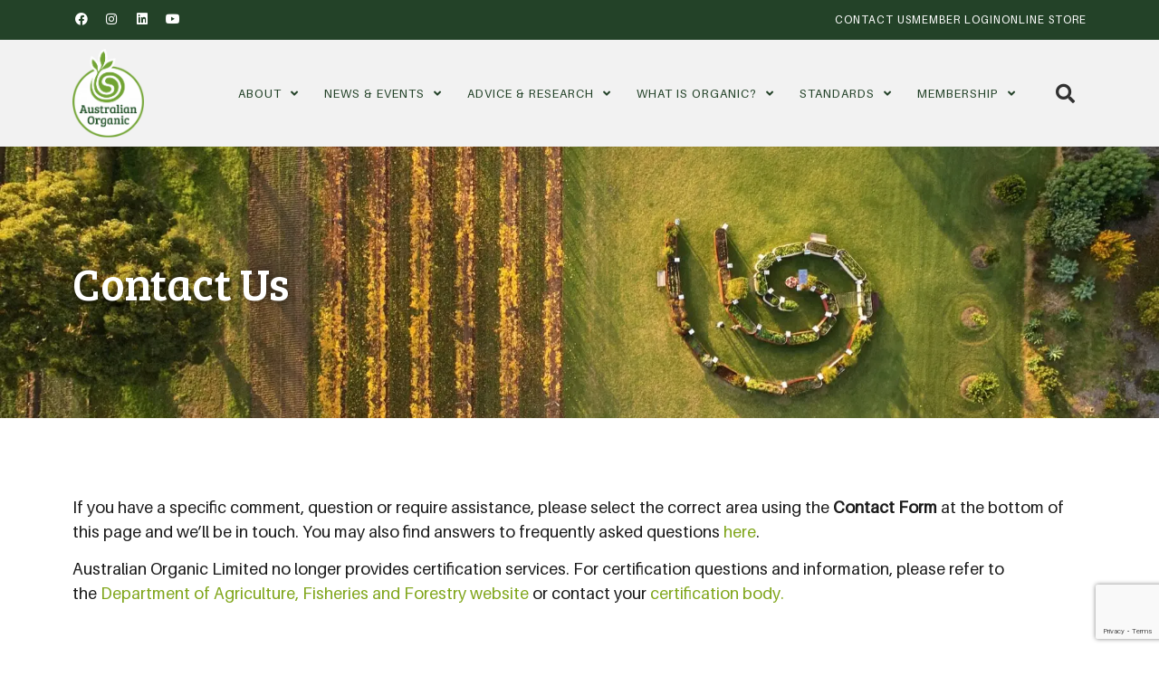

--- FILE ---
content_type: text/html; charset=UTF-8
request_url: https://austorganic.com/about-us/contact/
body_size: 25314
content:
<!doctype html>
<html lang="en-AU">
<head> <script>
var gform;gform||(document.addEventListener("gform_main_scripts_loaded",function(){gform.scriptsLoaded=!0}),document.addEventListener("gform/theme/scripts_loaded",function(){gform.themeScriptsLoaded=!0}),window.addEventListener("DOMContentLoaded",function(){gform.domLoaded=!0}),gform={domLoaded:!1,scriptsLoaded:!1,themeScriptsLoaded:!1,isFormEditor:()=>"function"==typeof InitializeEditor,callIfLoaded:function(o){return!(!gform.domLoaded||!gform.scriptsLoaded||!gform.themeScriptsLoaded&&!gform.isFormEditor()||(gform.isFormEditor()&&console.warn("The use of gform.initializeOnLoaded() is deprecated in the form editor context and will be removed in Gravity Forms 3.1."),o(),0))},initializeOnLoaded:function(o){gform.callIfLoaded(o)||(document.addEventListener("gform_main_scripts_loaded",()=>{gform.scriptsLoaded=!0,gform.callIfLoaded(o)}),document.addEventListener("gform/theme/scripts_loaded",()=>{gform.themeScriptsLoaded=!0,gform.callIfLoaded(o)}),window.addEventListener("DOMContentLoaded",()=>{gform.domLoaded=!0,gform.callIfLoaded(o)}))},hooks:{action:{},filter:{}},addAction:function(o,r,e,t){gform.addHook("action",o,r,e,t)},addFilter:function(o,r,e,t){gform.addHook("filter",o,r,e,t)},doAction:function(o){gform.doHook("action",o,arguments)},applyFilters:function(o){return gform.doHook("filter",o,arguments)},removeAction:function(o,r){gform.removeHook("action",o,r)},removeFilter:function(o,r,e){gform.removeHook("filter",o,r,e)},addHook:function(o,r,e,t,n){null==gform.hooks[o][r]&&(gform.hooks[o][r]=[]);var d=gform.hooks[o][r];null==n&&(n=r+"_"+d.length),gform.hooks[o][r].push({tag:n,callable:e,priority:t=null==t?10:t})},doHook:function(r,o,e){var t;if(e=Array.prototype.slice.call(e,1),null!=gform.hooks[r][o]&&((o=gform.hooks[r][o]).sort(function(o,r){return o.priority-r.priority}),o.forEach(function(o){"function"!=typeof(t=o.callable)&&(t=window[t]),"action"==r?t.apply(null,e):e[0]=t.apply(null,e)})),"filter"==r)return e[0]},removeHook:function(o,r,t,n){var e;null!=gform.hooks[o][r]&&(e=(e=gform.hooks[o][r]).filter(function(o,r,e){return!!(null!=n&&n!=o.tag||null!=t&&t!=o.priority)}),gform.hooks[o][r]=e)}});
</script>

	<meta charset="UTF-8">
	<meta name="viewport" content="width=device-width, initial-scale=1">
	<link rel="profile" href="https://gmpg.org/xfn/11">
	<meta name='robots' content='index, follow, max-image-preview:large, max-snippet:-1, max-video-preview:-1' />

	<!-- This site is optimized with the Yoast SEO Premium plugin v26.6 (Yoast SEO v26.6) - https://yoast.com/wordpress/plugins/seo/ -->
	<title>Contact Us - Australian Organic</title>
	<link rel="canonical" href="https://austorganic.com/about-us/contact/" />
	<meta property="og:locale" content="en_US" />
	<meta property="og:type" content="article" />
	<meta property="og:title" content="Contact Us - Australian Organic" />
	<meta property="og:description" content="Contact Us If you have a specific comment, question or require assistance, please select the correct area using the Contact Form at the bottom of this page and we’ll be in touch. You may also find answers to frequently asked questions here. Australian Organic Limited no longer provides certification services. For certification questions and information, please refer to [&hellip;]" />
	<meta property="og:url" content="https://austorganic.com/about-us/contact/" />
	<meta property="og:site_name" content="Australian Organic" />
	<meta property="article:publisher" content="https://www.facebook.com/AustOrganicLtd" />
	<meta property="article:modified_time" content="2024-03-30T07:01:43+00:00" />
	<meta name="twitter:card" content="summary_large_image" />
	<meta name="twitter:site" content="@austorganic" />
	<script type="application/ld+json" class="yoast-schema-graph">{"@context":"https://schema.org","@graph":[{"@type":"WebPage","@id":"https://austorganic.com/about-us/contact/","url":"https://austorganic.com/about-us/contact/","name":"Contact Us - Australian Organic","isPartOf":{"@id":"https://austorganic.com/#website"},"datePublished":"2020-01-23T03:57:39+00:00","dateModified":"2024-03-30T07:01:43+00:00","breadcrumb":{"@id":"https://austorganic.com/about-us/contact/#breadcrumb"},"inLanguage":"en-AU","potentialAction":[{"@type":"ReadAction","target":["https://austorganic.com/about-us/contact/"]}]},{"@type":"BreadcrumbList","@id":"https://austorganic.com/about-us/contact/#breadcrumb","itemListElement":[{"@type":"ListItem","position":1,"name":"About Us","item":"https://austorganic.com/about-us/"},{"@type":"ListItem","position":2,"name":"Contact Us"}]},{"@type":"WebSite","@id":"https://austorganic.com/#website","url":"https://austorganic.com/","name":"Australian Organic","description":"","publisher":{"@id":"https://austorganic.com/#organization"},"potentialAction":[{"@type":"SearchAction","target":{"@type":"EntryPoint","urlTemplate":"https://austorganic.com/?s={search_term_string}"},"query-input":{"@type":"PropertyValueSpecification","valueRequired":true,"valueName":"search_term_string"}}],"inLanguage":"en-AU"},{"@type":"Organization","@id":"https://austorganic.com/#organization","name":"Australian Organic","url":"https://austorganic.com/","logo":{"@type":"ImageObject","inLanguage":"en-AU","@id":"https://austorganic.com/#/schema/logo/image/","url":"https://austorganic.com/wp-content/uploads/2023/08/AOL_Primary_Logo.svg","contentUrl":"https://austorganic.com/wp-content/uploads/2023/08/AOL_Primary_Logo.svg","caption":"Australian Organic"},"image":{"@id":"https://austorganic.com/#/schema/logo/image/"},"sameAs":["https://www.facebook.com/AustOrganicLtd","https://x.com/austorganic","https://www.instagram.com/australianorganic/","https://au.linkedin.com/organization-guest/company/austorganic","https://www.youtube.com/channel/UCp8Ua07mv4THuT9qdZ53vPQ"]}]}</script>
	<!-- / Yoast SEO Premium plugin. -->


<link rel='dns-prefetch' href='//www.google.com' />
<link rel="alternate" type="application/rss+xml" title="Australian Organic &raquo; Feed" href="https://austorganic.com/feed/" />
<link rel="alternate" type="application/rss+xml" title="Australian Organic &raquo; Comments Feed" href="https://austorganic.com/comments/feed/" />
<link rel="alternate" title="oEmbed (JSON)" type="application/json+oembed" href="https://austorganic.com/wp-json/oembed/1.0/embed?url=https%3A%2F%2Faustorganic.com%2Fabout-us%2Fcontact%2F" />
<link rel="alternate" title="oEmbed (XML)" type="text/xml+oembed" href="https://austorganic.com/wp-json/oembed/1.0/embed?url=https%3A%2F%2Faustorganic.com%2Fabout-us%2Fcontact%2F&#038;format=xml" />
<style id='wp-img-auto-sizes-contain-inline-css'>
img:is([sizes=auto i],[sizes^="auto," i]){contain-intrinsic-size:3000px 1500px}
/*# sourceURL=wp-img-auto-sizes-contain-inline-css */
</style>
<link rel='stylesheet' id='sbi_styles-css' href='https://austorganic.com/wp-content/plugins/instagram-feed/css/sbi-styles.min.css?ver=6.10.0' media='all' />
<style id='wp-emoji-styles-inline-css'>

	img.wp-smiley, img.emoji {
		display: inline !important;
		border: none !important;
		box-shadow: none !important;
		height: 1em !important;
		width: 1em !important;
		margin: 0 0.07em !important;
		vertical-align: -0.1em !important;
		background: none !important;
		padding: 0 !important;
	}
/*# sourceURL=wp-emoji-styles-inline-css */
</style>
<link rel='stylesheet' id='wp-block-library-css' href='https://austorganic.com/wp-includes/css/dist/block-library/style.min.css?ver=6.9' media='all' />
<style id='global-styles-inline-css'>
:root{--wp--preset--aspect-ratio--square: 1;--wp--preset--aspect-ratio--4-3: 4/3;--wp--preset--aspect-ratio--3-4: 3/4;--wp--preset--aspect-ratio--3-2: 3/2;--wp--preset--aspect-ratio--2-3: 2/3;--wp--preset--aspect-ratio--16-9: 16/9;--wp--preset--aspect-ratio--9-16: 9/16;--wp--preset--color--black: #000000;--wp--preset--color--cyan-bluish-gray: #abb8c3;--wp--preset--color--white: #ffffff;--wp--preset--color--pale-pink: #f78da7;--wp--preset--color--vivid-red: #cf2e2e;--wp--preset--color--luminous-vivid-orange: #ff6900;--wp--preset--color--luminous-vivid-amber: #fcb900;--wp--preset--color--light-green-cyan: #7bdcb5;--wp--preset--color--vivid-green-cyan: #00d084;--wp--preset--color--pale-cyan-blue: #8ed1fc;--wp--preset--color--vivid-cyan-blue: #0693e3;--wp--preset--color--vivid-purple: #9b51e0;--wp--preset--gradient--vivid-cyan-blue-to-vivid-purple: linear-gradient(135deg,rgb(6,147,227) 0%,rgb(155,81,224) 100%);--wp--preset--gradient--light-green-cyan-to-vivid-green-cyan: linear-gradient(135deg,rgb(122,220,180) 0%,rgb(0,208,130) 100%);--wp--preset--gradient--luminous-vivid-amber-to-luminous-vivid-orange: linear-gradient(135deg,rgb(252,185,0) 0%,rgb(255,105,0) 100%);--wp--preset--gradient--luminous-vivid-orange-to-vivid-red: linear-gradient(135deg,rgb(255,105,0) 0%,rgb(207,46,46) 100%);--wp--preset--gradient--very-light-gray-to-cyan-bluish-gray: linear-gradient(135deg,rgb(238,238,238) 0%,rgb(169,184,195) 100%);--wp--preset--gradient--cool-to-warm-spectrum: linear-gradient(135deg,rgb(74,234,220) 0%,rgb(151,120,209) 20%,rgb(207,42,186) 40%,rgb(238,44,130) 60%,rgb(251,105,98) 80%,rgb(254,248,76) 100%);--wp--preset--gradient--blush-light-purple: linear-gradient(135deg,rgb(255,206,236) 0%,rgb(152,150,240) 100%);--wp--preset--gradient--blush-bordeaux: linear-gradient(135deg,rgb(254,205,165) 0%,rgb(254,45,45) 50%,rgb(107,0,62) 100%);--wp--preset--gradient--luminous-dusk: linear-gradient(135deg,rgb(255,203,112) 0%,rgb(199,81,192) 50%,rgb(65,88,208) 100%);--wp--preset--gradient--pale-ocean: linear-gradient(135deg,rgb(255,245,203) 0%,rgb(182,227,212) 50%,rgb(51,167,181) 100%);--wp--preset--gradient--electric-grass: linear-gradient(135deg,rgb(202,248,128) 0%,rgb(113,206,126) 100%);--wp--preset--gradient--midnight: linear-gradient(135deg,rgb(2,3,129) 0%,rgb(40,116,252) 100%);--wp--preset--font-size--small: 13px;--wp--preset--font-size--medium: 20px;--wp--preset--font-size--large: 36px;--wp--preset--font-size--x-large: 42px;--wp--preset--spacing--20: 0.44rem;--wp--preset--spacing--30: 0.67rem;--wp--preset--spacing--40: 1rem;--wp--preset--spacing--50: 1.5rem;--wp--preset--spacing--60: 2.25rem;--wp--preset--spacing--70: 3.38rem;--wp--preset--spacing--80: 5.06rem;--wp--preset--shadow--natural: 6px 6px 9px rgba(0, 0, 0, 0.2);--wp--preset--shadow--deep: 12px 12px 50px rgba(0, 0, 0, 0.4);--wp--preset--shadow--sharp: 6px 6px 0px rgba(0, 0, 0, 0.2);--wp--preset--shadow--outlined: 6px 6px 0px -3px rgb(255, 255, 255), 6px 6px rgb(0, 0, 0);--wp--preset--shadow--crisp: 6px 6px 0px rgb(0, 0, 0);}:root { --wp--style--global--content-size: 800px;--wp--style--global--wide-size: 1200px; }:where(body) { margin: 0; }.wp-site-blocks > .alignleft { float: left; margin-right: 2em; }.wp-site-blocks > .alignright { float: right; margin-left: 2em; }.wp-site-blocks > .aligncenter { justify-content: center; margin-left: auto; margin-right: auto; }:where(.wp-site-blocks) > * { margin-block-start: 24px; margin-block-end: 0; }:where(.wp-site-blocks) > :first-child { margin-block-start: 0; }:where(.wp-site-blocks) > :last-child { margin-block-end: 0; }:root { --wp--style--block-gap: 24px; }:root :where(.is-layout-flow) > :first-child{margin-block-start: 0;}:root :where(.is-layout-flow) > :last-child{margin-block-end: 0;}:root :where(.is-layout-flow) > *{margin-block-start: 24px;margin-block-end: 0;}:root :where(.is-layout-constrained) > :first-child{margin-block-start: 0;}:root :where(.is-layout-constrained) > :last-child{margin-block-end: 0;}:root :where(.is-layout-constrained) > *{margin-block-start: 24px;margin-block-end: 0;}:root :where(.is-layout-flex){gap: 24px;}:root :where(.is-layout-grid){gap: 24px;}.is-layout-flow > .alignleft{float: left;margin-inline-start: 0;margin-inline-end: 2em;}.is-layout-flow > .alignright{float: right;margin-inline-start: 2em;margin-inline-end: 0;}.is-layout-flow > .aligncenter{margin-left: auto !important;margin-right: auto !important;}.is-layout-constrained > .alignleft{float: left;margin-inline-start: 0;margin-inline-end: 2em;}.is-layout-constrained > .alignright{float: right;margin-inline-start: 2em;margin-inline-end: 0;}.is-layout-constrained > .aligncenter{margin-left: auto !important;margin-right: auto !important;}.is-layout-constrained > :where(:not(.alignleft):not(.alignright):not(.alignfull)){max-width: var(--wp--style--global--content-size);margin-left: auto !important;margin-right: auto !important;}.is-layout-constrained > .alignwide{max-width: var(--wp--style--global--wide-size);}body .is-layout-flex{display: flex;}.is-layout-flex{flex-wrap: wrap;align-items: center;}.is-layout-flex > :is(*, div){margin: 0;}body .is-layout-grid{display: grid;}.is-layout-grid > :is(*, div){margin: 0;}body{padding-top: 0px;padding-right: 0px;padding-bottom: 0px;padding-left: 0px;}a:where(:not(.wp-element-button)){text-decoration: underline;}:root :where(.wp-element-button, .wp-block-button__link){background-color: #32373c;border-width: 0;color: #fff;font-family: inherit;font-size: inherit;font-style: inherit;font-weight: inherit;letter-spacing: inherit;line-height: inherit;padding-top: calc(0.667em + 2px);padding-right: calc(1.333em + 2px);padding-bottom: calc(0.667em + 2px);padding-left: calc(1.333em + 2px);text-decoration: none;text-transform: inherit;}.has-black-color{color: var(--wp--preset--color--black) !important;}.has-cyan-bluish-gray-color{color: var(--wp--preset--color--cyan-bluish-gray) !important;}.has-white-color{color: var(--wp--preset--color--white) !important;}.has-pale-pink-color{color: var(--wp--preset--color--pale-pink) !important;}.has-vivid-red-color{color: var(--wp--preset--color--vivid-red) !important;}.has-luminous-vivid-orange-color{color: var(--wp--preset--color--luminous-vivid-orange) !important;}.has-luminous-vivid-amber-color{color: var(--wp--preset--color--luminous-vivid-amber) !important;}.has-light-green-cyan-color{color: var(--wp--preset--color--light-green-cyan) !important;}.has-vivid-green-cyan-color{color: var(--wp--preset--color--vivid-green-cyan) !important;}.has-pale-cyan-blue-color{color: var(--wp--preset--color--pale-cyan-blue) !important;}.has-vivid-cyan-blue-color{color: var(--wp--preset--color--vivid-cyan-blue) !important;}.has-vivid-purple-color{color: var(--wp--preset--color--vivid-purple) !important;}.has-black-background-color{background-color: var(--wp--preset--color--black) !important;}.has-cyan-bluish-gray-background-color{background-color: var(--wp--preset--color--cyan-bluish-gray) !important;}.has-white-background-color{background-color: var(--wp--preset--color--white) !important;}.has-pale-pink-background-color{background-color: var(--wp--preset--color--pale-pink) !important;}.has-vivid-red-background-color{background-color: var(--wp--preset--color--vivid-red) !important;}.has-luminous-vivid-orange-background-color{background-color: var(--wp--preset--color--luminous-vivid-orange) !important;}.has-luminous-vivid-amber-background-color{background-color: var(--wp--preset--color--luminous-vivid-amber) !important;}.has-light-green-cyan-background-color{background-color: var(--wp--preset--color--light-green-cyan) !important;}.has-vivid-green-cyan-background-color{background-color: var(--wp--preset--color--vivid-green-cyan) !important;}.has-pale-cyan-blue-background-color{background-color: var(--wp--preset--color--pale-cyan-blue) !important;}.has-vivid-cyan-blue-background-color{background-color: var(--wp--preset--color--vivid-cyan-blue) !important;}.has-vivid-purple-background-color{background-color: var(--wp--preset--color--vivid-purple) !important;}.has-black-border-color{border-color: var(--wp--preset--color--black) !important;}.has-cyan-bluish-gray-border-color{border-color: var(--wp--preset--color--cyan-bluish-gray) !important;}.has-white-border-color{border-color: var(--wp--preset--color--white) !important;}.has-pale-pink-border-color{border-color: var(--wp--preset--color--pale-pink) !important;}.has-vivid-red-border-color{border-color: var(--wp--preset--color--vivid-red) !important;}.has-luminous-vivid-orange-border-color{border-color: var(--wp--preset--color--luminous-vivid-orange) !important;}.has-luminous-vivid-amber-border-color{border-color: var(--wp--preset--color--luminous-vivid-amber) !important;}.has-light-green-cyan-border-color{border-color: var(--wp--preset--color--light-green-cyan) !important;}.has-vivid-green-cyan-border-color{border-color: var(--wp--preset--color--vivid-green-cyan) !important;}.has-pale-cyan-blue-border-color{border-color: var(--wp--preset--color--pale-cyan-blue) !important;}.has-vivid-cyan-blue-border-color{border-color: var(--wp--preset--color--vivid-cyan-blue) !important;}.has-vivid-purple-border-color{border-color: var(--wp--preset--color--vivid-purple) !important;}.has-vivid-cyan-blue-to-vivid-purple-gradient-background{background: var(--wp--preset--gradient--vivid-cyan-blue-to-vivid-purple) !important;}.has-light-green-cyan-to-vivid-green-cyan-gradient-background{background: var(--wp--preset--gradient--light-green-cyan-to-vivid-green-cyan) !important;}.has-luminous-vivid-amber-to-luminous-vivid-orange-gradient-background{background: var(--wp--preset--gradient--luminous-vivid-amber-to-luminous-vivid-orange) !important;}.has-luminous-vivid-orange-to-vivid-red-gradient-background{background: var(--wp--preset--gradient--luminous-vivid-orange-to-vivid-red) !important;}.has-very-light-gray-to-cyan-bluish-gray-gradient-background{background: var(--wp--preset--gradient--very-light-gray-to-cyan-bluish-gray) !important;}.has-cool-to-warm-spectrum-gradient-background{background: var(--wp--preset--gradient--cool-to-warm-spectrum) !important;}.has-blush-light-purple-gradient-background{background: var(--wp--preset--gradient--blush-light-purple) !important;}.has-blush-bordeaux-gradient-background{background: var(--wp--preset--gradient--blush-bordeaux) !important;}.has-luminous-dusk-gradient-background{background: var(--wp--preset--gradient--luminous-dusk) !important;}.has-pale-ocean-gradient-background{background: var(--wp--preset--gradient--pale-ocean) !important;}.has-electric-grass-gradient-background{background: var(--wp--preset--gradient--electric-grass) !important;}.has-midnight-gradient-background{background: var(--wp--preset--gradient--midnight) !important;}.has-small-font-size{font-size: var(--wp--preset--font-size--small) !important;}.has-medium-font-size{font-size: var(--wp--preset--font-size--medium) !important;}.has-large-font-size{font-size: var(--wp--preset--font-size--large) !important;}.has-x-large-font-size{font-size: var(--wp--preset--font-size--x-large) !important;}
:root :where(.wp-block-pullquote){font-size: 1.5em;line-height: 1.6;}
/*# sourceURL=global-styles-inline-css */
</style>
<link rel='stylesheet' id='ctf_styles-css' href='https://austorganic.com/wp-content/plugins/custom-twitter-feeds/css/ctf-styles.min.css?ver=2.3.1' media='all' />
<link rel='stylesheet' id='hello-elementor-css' href='https://austorganic.com/wp-content/themes/hello-elementor/assets/css/reset.css?ver=3.4.5' media='all' />
<link rel='stylesheet' id='hello-elementor-theme-style-css' href='https://austorganic.com/wp-content/themes/hello-elementor/assets/css/theme.css?ver=3.4.5' media='all' />
<link rel='stylesheet' id='hello-elementor-header-footer-css' href='https://austorganic.com/wp-content/themes/hello-elementor/assets/css/header-footer.css?ver=3.4.5' media='all' />
<link rel='stylesheet' id='elementor-frontend-css' href='https://austorganic.com/wp-content/plugins/elementor/assets/css/frontend.min.css?ver=3.33.6' media='all' />
<link rel='stylesheet' id='elementor-post-5-css' href='https://austorganic.com/wp-content/uploads/elementor/css/post-5.css?ver=1769155438' media='all' />
<link rel='stylesheet' id='widget-social-icons-css' href='https://austorganic.com/wp-content/plugins/elementor/assets/css/widget-social-icons.min.css?ver=3.33.6' media='all' />
<link rel='stylesheet' id='e-apple-webkit-css' href='https://austorganic.com/wp-content/plugins/elementor/assets/css/conditionals/apple-webkit.min.css?ver=3.33.6' media='all' />
<link rel='stylesheet' id='widget-icon-list-css' href='https://austorganic.com/wp-content/plugins/elementor/assets/css/widget-icon-list.min.css?ver=3.33.6' media='all' />
<link rel='stylesheet' id='widget-image-css' href='https://austorganic.com/wp-content/plugins/elementor/assets/css/widget-image.min.css?ver=3.33.6' media='all' />
<link rel='stylesheet' id='widget-nav-menu-css' href='https://austorganic.com/wp-content/plugins/elementor-pro/assets/css/widget-nav-menu.min.css?ver=3.33.2' media='all' />
<link rel='stylesheet' id='widget-search-form-css' href='https://austorganic.com/wp-content/plugins/elementor-pro/assets/css/widget-search-form.min.css?ver=3.33.2' media='all' />
<link rel='stylesheet' id='elementor-icons-shared-0-css' href='https://austorganic.com/wp-content/plugins/elementor/assets/lib/font-awesome/css/fontawesome.min.css?ver=5.15.3' media='all' />
<link rel='stylesheet' id='elementor-icons-fa-solid-css' href='https://austorganic.com/wp-content/plugins/elementor/assets/lib/font-awesome/css/solid.min.css?ver=5.15.3' media='all' />
<link rel='stylesheet' id='widget-heading-css' href='https://austorganic.com/wp-content/plugins/elementor/assets/css/widget-heading.min.css?ver=3.33.6' media='all' />
<link rel='stylesheet' id='elementor-icons-css' href='https://austorganic.com/wp-content/plugins/elementor/assets/lib/eicons/css/elementor-icons.min.css?ver=5.44.0' media='all' />
<link rel='stylesheet' id='sbistyles-css' href='https://austorganic.com/wp-content/plugins/instagram-feed/css/sbi-styles.min.css?ver=6.10.0' media='all' />
<link rel='stylesheet' id='elementor-post-30-css' href='https://austorganic.com/wp-content/uploads/elementor/css/post-30.css?ver=1769162402' media='all' />
<link rel='stylesheet' id='elementor-post-17126-css' href='https://austorganic.com/wp-content/uploads/elementor/css/post-17126.css?ver=1769155439' media='all' />
<link rel='stylesheet' id='elementor-post-17121-css' href='https://austorganic.com/wp-content/uploads/elementor/css/post-17121.css?ver=1769155439' media='all' />
<link rel='stylesheet' id='gravity_forms_theme_reset-css' href='https://austorganic.com/wp-content/plugins/gravityforms/assets/css/dist/gravity-forms-theme-reset.min.css?ver=2.9.26' media='all' />
<link rel='stylesheet' id='gravity_forms_theme_foundation-css' href='https://austorganic.com/wp-content/plugins/gravityforms/assets/css/dist/gravity-forms-theme-foundation.min.css?ver=2.9.26' media='all' />
<link rel='stylesheet' id='gravity_forms_theme_framework-css' href='https://austorganic.com/wp-content/plugins/gravityforms/assets/css/dist/gravity-forms-theme-framework.min.css?ver=2.9.26' media='all' />
<link rel='stylesheet' id='gravity_forms_orbital_theme-css' href='https://austorganic.com/wp-content/plugins/gravityforms/assets/css/dist/gravity-forms-orbital-theme.min.css?ver=2.9.26' media='all' />
<link rel='stylesheet' id='hello-elementor-child-style-css' href='https://austorganic.com/wp-content/themes/hello-theme-child-master/style.css?ver=2.0.0' media='all' />
<link rel='stylesheet' id='eael-general-css' href='https://austorganic.com/wp-content/plugins/essential-addons-for-elementor-lite/assets/front-end/css/view/general.min.css?ver=6.5.4' media='all' />
<link rel='stylesheet' id='elementor-gf-breeserif-css' href='https://fonts.googleapis.com/css?family=Bree+Serif:100,100italic,200,200italic,300,300italic,400,400italic,500,500italic,600,600italic,700,700italic,800,800italic,900,900italic&#038;display=swap' media='all' />
<link rel='stylesheet' id='elementor-gf-roboto-css' href='https://fonts.googleapis.com/css?family=Roboto:100,100italic,200,200italic,300,300italic,400,400italic,500,500italic,600,600italic,700,700italic,800,800italic,900,900italic&#038;display=swap' media='all' />
<link rel='stylesheet' id='elementor-icons-fa-brands-css' href='https://austorganic.com/wp-content/plugins/elementor/assets/lib/font-awesome/css/brands.min.css?ver=5.15.3' media='all' />
<link rel='stylesheet' id='elementor-icons-fa-regular-css' href='https://austorganic.com/wp-content/plugins/elementor/assets/lib/font-awesome/css/regular.min.css?ver=5.15.3' media='all' />
<script src="https://austorganic.com/wp-includes/js/jquery/jquery.min.js?ver=3.7.1" id="jquery-core-js"></script>
<script src="https://austorganic.com/wp-includes/js/jquery/jquery-migrate.min.js?ver=3.4.1" id="jquery-migrate-js"></script>
<script defer='defer' src="https://austorganic.com/wp-content/plugins/gravityforms/js/jquery.json.min.js?ver=2.9.26" id="gform_json-js"></script>
<script id="gform_gravityforms-js-extra">
var gf_global = {"gf_currency_config":{"name":"Australian Dollar","symbol_left":"$","symbol_right":"","symbol_padding":" ","thousand_separator":",","decimal_separator":".","decimals":2,"code":"AUD"},"base_url":"https://austorganic.com/wp-content/plugins/gravityforms","number_formats":[],"spinnerUrl":"https://austorganic.com/wp-content/plugins/gravityforms/images/spinner.svg","version_hash":"948319ffcdc09f2df1a42a17c9faa286","strings":{"newRowAdded":"New row added.","rowRemoved":"Row removed","formSaved":"The form has been saved.  The content contains the link to return and complete the form."}};
var gform_i18n = {"datepicker":{"days":{"monday":"Mo","tuesday":"Tu","wednesday":"We","thursday":"Th","friday":"Fr","saturday":"Sa","sunday":"Su"},"months":{"january":"January","february":"February","march":"March","april":"April","may":"May","june":"June","july":"July","august":"August","september":"September","october":"October","november":"November","december":"December"},"firstDay":1,"iconText":"Select date"}};
var gf_legacy_multi = {"1":""};
var gform_gravityforms = {"strings":{"invalid_file_extension":"This type of file is not allowed. Must be one of the following:","delete_file":"Delete this file","in_progress":"in progress","file_exceeds_limit":"File exceeds size limit","illegal_extension":"This type of file is not allowed.","max_reached":"Maximum number of files reached","unknown_error":"There was a problem while saving the file on the server","currently_uploading":"Please wait for the uploading to complete","cancel":"Cancel","cancel_upload":"Cancel this upload","cancelled":"Cancelled","error":"Error","message":"Message"},"vars":{"images_url":"https://austorganic.com/wp-content/plugins/gravityforms/images"}};
//# sourceURL=gform_gravityforms-js-extra
</script>
<script id="gform_gravityforms-js-before">

//# sourceURL=gform_gravityforms-js-before
</script>
<script defer='defer' src="https://austorganic.com/wp-content/plugins/gravityforms/js/gravityforms.min.js?ver=2.9.26" id="gform_gravityforms-js"></script>
<script defer='defer' src="https://austorganic.com/wp-content/plugins/gravityforms/assets/js/dist/utils.min.js?ver=48a3755090e76a154853db28fc254681" id="gform_gravityforms_utils-js"></script>
<link rel="https://api.w.org/" href="https://austorganic.com/wp-json/" /><link rel="alternate" title="JSON" type="application/json" href="https://austorganic.com/wp-json/wp/v2/pages/30" /><link rel="EditURI" type="application/rsd+xml" title="RSD" href="https://austorganic.com/xmlrpc.php?rsd" />
<meta name="generator" content="WordPress 6.9" />
<link rel='shortlink' href='https://austorganic.com/?p=30' />
<meta name="generator" content="Elementor 3.33.6; features: additional_custom_breakpoints; settings: css_print_method-external, google_font-enabled, font_display-swap">
<!-- Google Tag Manager -->
<script>(function(w,d,s,l,i){w[l]=w[l]||[];w[l].push({'gtm.start':
new Date().getTime(),event:'gtm.js'});var f=d.getElementsByTagName(s)[0],
j=d.createElement(s),dl=l!='dataLayer'?'&l='+l:'';j.async=true;j.src=
'https://www.googletagmanager.com/gtm.js?id='+i+dl;f.parentNode.insertBefore(j,f);
})(window,document,'script','dataLayer','GTM-NHXN54M');</script>
<!-- End Google Tag Manager -->
<!-- Google tag (gtag.js) -->
<script async src="https://www.googletagmanager.com/gtag/js?id=G-Z7VEDW7HH2"></script>
<script>
  window.dataLayer = window.dataLayer || [];
  function gtag(){dataLayer.push(arguments);}
  gtag('js', new Date());

  gtag('config', 'G-Z7VEDW7HH2');
	</script>
<script>

!function(f,b,e,v,n,t,s)

{if(f.fbq)return;n=f.fbq=function(){n.callMethod?

n.callMethod.apply(n,arguments):n.queue.push(arguments)};

if(!f._fbq)f._fbq=n;n.push=n;n.loaded=!0;n.version='2.0';

n.queue=[];t=b.createElement(e);t.async=!0;

t.src=v;s=b.getElementsByTagName(e)[0];

s.parentNode.insertBefore(t,s)}(window,document,'script',

'https://connect.facebook.net/en_US/fbevents.js');


fbq('init', '465157480662478'); 

fbq('track', 'PageView');

</script>

<noscript>

<img height="1" width="1" src="https://www.facebook.com/tr?id=465157480662478&ev=PageView&noscript=1"/>

</noscript>

<!-- End Facebook Pixel Code -->	
			<style>
				.e-con.e-parent:nth-of-type(n+4):not(.e-lazyloaded):not(.e-no-lazyload),
				.e-con.e-parent:nth-of-type(n+4):not(.e-lazyloaded):not(.e-no-lazyload) * {
					background-image: none !important;
				}
				@media screen and (max-height: 1024px) {
					.e-con.e-parent:nth-of-type(n+3):not(.e-lazyloaded):not(.e-no-lazyload),
					.e-con.e-parent:nth-of-type(n+3):not(.e-lazyloaded):not(.e-no-lazyload) * {
						background-image: none !important;
					}
				}
				@media screen and (max-height: 640px) {
					.e-con.e-parent:nth-of-type(n+2):not(.e-lazyloaded):not(.e-no-lazyload),
					.e-con.e-parent:nth-of-type(n+2):not(.e-lazyloaded):not(.e-no-lazyload) * {
						background-image: none !important;
					}
				}
			</style>
			<link rel="icon" href="https://austorganic.com/wp-content/uploads/2023/10/favicon.webp" sizes="32x32" />
<link rel="icon" href="https://austorganic.com/wp-content/uploads/2023/10/favicon.webp" sizes="192x192" />
<link rel="apple-touch-icon" href="https://austorganic.com/wp-content/uploads/2023/10/favicon.webp" />
<meta name="msapplication-TileImage" content="https://austorganic.com/wp-content/uploads/2023/10/favicon.webp" />
		<style id="wp-custom-css">
			body #gform_wrapper_3 .gform_footer input[type=submit] {
    background-color: #80a61b !important;
    text-transform: uppercase !important;
    width: auto; /* or you can specify a fixed width, e.g., 150px */
    height: 50px; /* Adjust as needed */
    padding: 10px 50px 10px; /* Adjust top/bottom and left/right padding as needed */
    font-size: 18px; /* Adjust font size as needed */   
}

body #gform_wrapper_3 .gform_footer {
    display: flex;
    justify-content: center; /* Horizontally center the contents */
    align-items: center; /* Vertically center the contents, if needed */
}
body #gform_wrapper_3 .gform_required_legend {
	display:none;
}

/* */

body #gform_wrapper_4 .gform_footer input[type=submit] {
    background-color: #80a61b !important;
    text-transform: uppercase !important;
    width: auto; /* or you can specify a fixed width, e.g., 150px */
    height: 50px; /* Adjust as needed */
    padding: 10px 50px 10px; /* Adjust top/bottom and left/right padding as needed */
    font-size: 18px; /* Adjust font size as needed */   
}

body #gform_wrapper_4 .gform_footer {
    display: flex;
    justify-content: center; /* Horizontally center the contents */
    align-items: center; /* Vertically center the contents, if needed */
}
body #gform_wrapper_4 .gform_required_legend {
	display:none;
}

/* */


/* */

body #gform_wrapper_42 .gform_footer input[type=submit] {
    background-color: #80a61b !important;
    text-transform: uppercase !important;
    width: auto; /* or you can specify a fixed width, e.g., 150px */
    height: 50px; /* Adjust as needed */
    padding: 10px 50px 10px; /* Adjust top/bottom and left/right padding as needed */
    font-size: 18px; /* Adjust font size as needed */   
}

body #gform_wrapper_42 .gform_footer {
    display: flex;
    justify-content: center; /* Horizontally center the contents */
    align-items: center; /* Vertically center the contents, if needed */
}
body #gform_wrapper_42 .gform_required_legend {
	display:none;
}


/* */

body #ginput_base_price_42_30 {
    list-style: none outside none;
    outline: none;
    overflow: visible;
    display: block;
    box-sizing: border-box;
    width: 100%;
    height: 2.4375rem;
    margin: 0 0 1rem;
    padding: .5rem;
    border: 1px solid #cacaca;
    border-radius: 0;
    font-family: inherit;
    font-size: 1rem;
    font-weight: 400;
    line-height: 1.5;
    color: #0a0a0a;
    transition: box-shadow .5s,border-color .25s ease-in-out;
    appearance: none;
    box-shadow: none;
    background-color: #e6e6e6;
    cursor: not-allowed;
}
		</style>
		<meta name="traceparent" content="00-9c33db9dde69a68e0000001769303080-9c33db9dde69a68e-01"></head>
<body class="wp-singular page-template page-template-elementor_header_footer page page-id-30 page-parent page-child parent-pageid-28 wp-custom-logo wp-embed-responsive wp-theme-hello-elementor wp-child-theme-hello-theme-child-master eio-default hello-elementor-default elementor-default elementor-template-full-width elementor-kit-5 elementor-page elementor-page-30">

		<!-- Google Tag Manager (noscript) -->
<noscript><iframe src="https://www.googletagmanager.com/ns.html?id=GTM-NHXN54M" height="0" width="0" style="display:none;visibility:hidden"></iframe></noscript>
<!-- End Google Tag Manager (noscript) -->

<a class="skip-link screen-reader-text" href="#content">Skip to content</a>

		<header data-elementor-type="header" data-elementor-id="17126" class="elementor elementor-17126 elementor-location-header" data-elementor-post-type="elementor_library">
					<section class="elementor-section elementor-top-section elementor-element elementor-element-5b5ed3d elementor-section-content-middle elementor-section-boxed elementor-section-height-default elementor-section-height-default" data-id="5b5ed3d" data-element_type="section" data-settings="{&quot;background_background&quot;:&quot;classic&quot;}">
						<div class="elementor-container elementor-column-gap-default">
					<div class="elementor-column elementor-col-50 elementor-top-column elementor-element elementor-element-d8965c2" data-id="d8965c2" data-element_type="column">
			<div class="elementor-widget-wrap elementor-element-populated">
						<div class="elementor-element elementor-element-6d840f0 e-grid-align-left e-grid-align-mobile-left elementor-shape-rounded elementor-grid-0 elementor-widget elementor-widget-social-icons" data-id="6d840f0" data-element_type="widget" data-widget_type="social-icons.default">
				<div class="elementor-widget-container">
							<div class="elementor-social-icons-wrapper elementor-grid" role="list">
							<span class="elementor-grid-item" role="listitem">
					<a class="elementor-icon elementor-social-icon elementor-social-icon-facebook elementor-repeater-item-68b4237" href="https://www.facebook.com/AustOrganicLtd/" target="_blank">
						<span class="elementor-screen-only">Facebook</span>
						<i aria-hidden="true" class="fab fa-facebook"></i>					</a>
				</span>
							<span class="elementor-grid-item" role="listitem">
					<a class="elementor-icon elementor-social-icon elementor-social-icon-instagram elementor-repeater-item-94d996a" href="https://www.instagram.com/australianorganic/" target="_blank">
						<span class="elementor-screen-only">Instagram</span>
						<i aria-hidden="true" class="fab fa-instagram"></i>					</a>
				</span>
							<span class="elementor-grid-item" role="listitem">
					<a class="elementor-icon elementor-social-icon elementor-social-icon-linkedin elementor-repeater-item-533d0ef" href="https://au.linkedin.com/organization-guest/company/austorganic" target="_blank">
						<span class="elementor-screen-only">Linkedin</span>
						<i aria-hidden="true" class="fab fa-linkedin"></i>					</a>
				</span>
							<span class="elementor-grid-item" role="listitem">
					<a class="elementor-icon elementor-social-icon elementor-social-icon-youtube elementor-repeater-item-cf476ea" href="https://www.youtube.com/channel/UCp8Ua07mv4THuT9qdZ53vPQ" target="_blank">
						<span class="elementor-screen-only">Youtube</span>
						<i aria-hidden="true" class="fab fa-youtube"></i>					</a>
				</span>
					</div>
						</div>
				</div>
					</div>
		</div>
				<div class="elementor-column elementor-col-50 elementor-top-column elementor-element elementor-element-a5b0a93" data-id="a5b0a93" data-element_type="column">
			<div class="elementor-widget-wrap elementor-element-populated">
						<div class="elementor-element elementor-element-6903a0d elementor-icon-list--layout-inline elementor-align-right elementor-list-item-link-full_width elementor-widget elementor-widget-icon-list" data-id="6903a0d" data-element_type="widget" data-widget_type="icon-list.default">
				<div class="elementor-widget-container">
							<ul class="elementor-icon-list-items elementor-inline-items">
							<li class="elementor-icon-list-item elementor-inline-item">
											<a href="https://austorganic.com/about-us/contact/">

											<span class="elementor-icon-list-text">CONTACT US</span>
											</a>
									</li>
								<li class="elementor-icon-list-item elementor-inline-item">
											<a href="https://online.austorganic.com/my-account/">

											<span class="elementor-icon-list-text"> MEMBER LOGIN</span>
											</a>
									</li>
								<li class="elementor-icon-list-item elementor-inline-item">
											<a href="https://online.austorganic.com/store/" target="_blank">

											<span class="elementor-icon-list-text">ONLINE STORE</span>
											</a>
									</li>
						</ul>
						</div>
				</div>
					</div>
		</div>
					</div>
		</section>
				<section class="elementor-section elementor-top-section elementor-element elementor-element-6836642 elementor-section-content-middle elementor-section-boxed elementor-section-height-default elementor-section-height-default" data-id="6836642" data-element_type="section" data-settings="{&quot;background_background&quot;:&quot;classic&quot;}">
						<div class="elementor-container elementor-column-gap-default">
					<div class="elementor-column elementor-col-33 elementor-top-column elementor-element elementor-element-9293c04" data-id="9293c04" data-element_type="column">
			<div class="elementor-widget-wrap elementor-element-populated">
						<div class="elementor-element elementor-element-abf1482 elementor-widget elementor-widget-image" data-id="abf1482" data-element_type="widget" data-widget_type="image.default">
				<div class="elementor-widget-container">
																<a href="https://austorganic.com">
							<img src="https://austorganic.com/wp-content/uploads/2023/08/AOL_Primary_Logo.svg" class="attachment-full size-full wp-image-16188" alt="AOL_Primary_Logo" />								</a>
															</div>
				</div>
					</div>
		</div>
				<div class="elementor-column elementor-col-33 elementor-top-column elementor-element elementor-element-36b58a1" data-id="36b58a1" data-element_type="column">
			<div class="elementor-widget-wrap elementor-element-populated">
						<div class="elementor-element elementor-element-7cf3d7c elementor-nav-menu__align-end elementor-nav-menu--stretch elementor-nav-menu--dropdown-tablet elementor-nav-menu__text-align-aside elementor-nav-menu--toggle elementor-nav-menu--burger elementor-widget elementor-widget-nav-menu" data-id="7cf3d7c" data-element_type="widget" data-settings="{&quot;submenu_icon&quot;:{&quot;value&quot;:&quot;&lt;i class=\&quot;fas fa-angle-down\&quot; aria-hidden=\&quot;true\&quot;&gt;&lt;\/i&gt;&quot;,&quot;library&quot;:&quot;fa-solid&quot;},&quot;full_width&quot;:&quot;stretch&quot;,&quot;layout&quot;:&quot;horizontal&quot;,&quot;toggle&quot;:&quot;burger&quot;}" data-widget_type="nav-menu.default">
				<div class="elementor-widget-container">
								<nav aria-label="Menu" class="elementor-nav-menu--main elementor-nav-menu__container elementor-nav-menu--layout-horizontal e--pointer-underline e--animation-fade">
				<ul id="menu-1-7cf3d7c" class="elementor-nav-menu"><li class="menu-item menu-item-type-post_type menu-item-object-page current-page-ancestor current-menu-ancestor current-menu-parent current-page-parent current_page_parent current_page_ancestor menu-item-has-children menu-item-17023"><a href="https://austorganic.com/about-us/" class="elementor-item">About</a>
<ul class="sub-menu elementor-nav-menu--dropdown">
	<li class="menu-item menu-item-type-post_type menu-item-object-page current-page-ancestor current-page-parent menu-item-17058"><a href="https://austorganic.com/about-us/" class="elementor-sub-item">About AOL</a></li>
	<li class="menu-item menu-item-type-post_type menu-item-object-page menu-item-17036"><a href="https://austorganic.com/about-us/what-we-do/" class="elementor-sub-item">What We Do</a></li>
	<li class="menu-item menu-item-type-post_type menu-item-object-page menu-item-17040"><a href="https://austorganic.com/about-us/our-history/" class="elementor-sub-item">Our History</a></li>
	<li class="menu-item menu-item-type-post_type menu-item-object-page menu-item-has-children menu-item-17109"><a href="https://austorganic.com/our-policy-initiatives/" class="elementor-sub-item">Our Policy Initiatives</a>
	<ul class="sub-menu elementor-nav-menu--dropdown">
		<li class="menu-item menu-item-type-post_type menu-item-object-page menu-item-17113"><a href="https://austorganic.com/about-us/animal-welfare-position/" class="elementor-sub-item">Animal Welfare <br>Position</a></li>
		<li class="menu-item menu-item-type-post_type menu-item-object-page menu-item-17111"><a href="https://austorganic.com/about-us/climate-change-position/" class="elementor-sub-item">Climate Change <br>Position</a></li>
		<li class="menu-item menu-item-type-post_type menu-item-object-page menu-item-17112"><a href="https://austorganic.com/about-us/gmos-position/" class="elementor-sub-item">GMO Position</a></li>
		<li class="menu-item menu-item-type-post_type menu-item-object-page menu-item-17110"><a href="https://austorganic.com/about-us/soil-health-position/" class="elementor-sub-item">Soil Health Position</a></li>
	</ul>
</li>
	<li class="menu-item menu-item-type-post_type menu-item-object-page menu-item-35036"><a href="https://austorganic.com/national-organic-standard-bill-2024/" class="elementor-sub-item">Domestic Regulation</a></li>
	<li class="menu-item menu-item-type-post_type menu-item-object-page menu-item-17105"><a href="https://austorganic.com/bud-guarantee/" class="elementor-sub-item">The Bud Guarantee</a></li>
	<li class="menu-item menu-item-type-post_type menu-item-object-page menu-item-17033"><a href="https://austorganic.com/about-us/our-partners/" class="elementor-sub-item">Our Partners</a></li>
	<li class="menu-item menu-item-type-post_type menu-item-object-page menu-item-has-children menu-item-17034"><a href="https://austorganic.com/about-us/our-structure/" class="elementor-sub-item">Our Structure</a>
	<ul class="sub-menu elementor-nav-menu--dropdown">
		<li class="menu-item menu-item-type-post_type menu-item-object-page menu-item-17032"><a href="https://austorganic.com/about-us/advisory-committees/" class="elementor-sub-item">Advisory Committees</a></li>
		<li class="menu-item menu-item-type-post_type menu-item-object-page menu-item-17072"><a href="https://austorganic.com/about-us/our-structure/our-board/" class="elementor-sub-item">Our Board</a></li>
		<li class="menu-item menu-item-type-post_type menu-item-object-page menu-item-17071"><a href="https://austorganic.com/about-us/our-structure/our-team/" class="elementor-sub-item">Our Team</a></li>
	</ul>
</li>
	<li class="menu-item menu-item-type-post_type menu-item-object-page menu-item-has-children menu-item-17042"><a href="https://austorganic.com/certified-organic-directory/" class="elementor-sub-item">Certified Organic <br>Directory</a>
	<ul class="sub-menu elementor-nav-menu--dropdown">
		<li class="menu-item menu-item-type-post_type menu-item-object-page menu-item-17041"><a href="https://austorganic.com/certified-organic-directory/get-listed/" class="elementor-sub-item">Get Listed</a></li>
		<li class="menu-item menu-item-type-post_type menu-item-object-page menu-item-17067"><a href="https://austorganic.com/certified-organic-directory/" class="elementor-sub-item">Search Directory</a></li>
	</ul>
</li>
	<li class="menu-item menu-item-type-post_type menu-item-object-page menu-item-17056"><a href="https://austorganic.com/about-us/faqs/" class="elementor-sub-item">FAQ’s</a></li>
	<li class="menu-item menu-item-type-post_type menu-item-object-page current-menu-item page_item page-item-30 current_page_item menu-item-17055"><a href="https://austorganic.com/about-us/contact/" aria-current="page" class="elementor-sub-item elementor-item-active">Contact Us</a></li>
</ul>
</li>
<li class="menu-item menu-item-type-post_type menu-item-object-page menu-item-has-children menu-item-17024"><a href="https://austorganic.com/news-and-events/" class="elementor-item">News &#038; Events</a>
<ul class="sub-menu elementor-nav-menu--dropdown">
	<li class="menu-item menu-item-type-post_type menu-item-object-page menu-item-17074"><a href="https://austorganic.com/news-and-events/events-webinars/" class="elementor-sub-item">Events &#038; Webinars</a></li>
	<li class="menu-item menu-item-type-post_type menu-item-object-page menu-item-17079"><a href="https://austorganic.com/news-and-events/agm/" class="elementor-sub-item">Annual General Meeting</a></li>
	<li class="menu-item menu-item-type-post_type menu-item-object-page menu-item-has-children menu-item-17052"><a href="https://austorganic.com/news-and-events/industry-awards/" class="elementor-sub-item">Industry Awards</a>
	<ul class="sub-menu elementor-nav-menu--dropdown">
		<li class="menu-item menu-item-type-post_type menu-item-object-page menu-item-33221"><a href="https://austorganic.com/news-and-events-industry-awards-awards-2025/" class="elementor-sub-item">2025 Finalists</a></li>
		<li class="menu-item menu-item-type-post_type menu-item-object-page menu-item-31523"><a href="https://austorganic.com/news-and-events/industry-awards/awards-2024/" class="elementor-sub-item">Awards 2024</a></li>
		<li class="menu-item menu-item-type-post_type menu-item-object-page menu-item-has-children menu-item-17101"><a href="https://austorganic.com/news-and-events/industry-awards/awards-2022/" class="elementor-sub-item">Awards 2022</a>
		<ul class="sub-menu elementor-nav-menu--dropdown">
			<li class="menu-item menu-item-type-post_type menu-item-object-page menu-item-17102"><a href="https://austorganic.com/news-and-events/industry-awards/awards-2022/awards-2022-finalists/" class="elementor-sub-item">2022 Finalists</a></li>
			<li class="menu-item menu-item-type-post_type menu-item-object-page menu-item-17103"><a href="https://austorganic.com/news-and-events/industry-awards/awards-2022/awards-2022-winners/" class="elementor-sub-item">2022 Winners</a></li>
		</ul>
</li>
		<li class="menu-item menu-item-type-post_type menu-item-object-page menu-item-has-children menu-item-17084"><a href="https://austorganic.com/news-and-events/industry-awards/awards-2021/" class="elementor-sub-item">Awards 2021</a>
		<ul class="sub-menu elementor-nav-menu--dropdown">
			<li class="menu-item menu-item-type-post_type menu-item-object-page menu-item-17085"><a href="https://austorganic.com/news-and-events/industry-awards/awards-2021/awards-2021-finalists/" class="elementor-sub-item">2021 Finalists</a></li>
			<li class="menu-item menu-item-type-post_type menu-item-object-page menu-item-17086"><a href="https://austorganic.com/news-and-events/industry-awards/awards-2021/awards-2021-winners/" class="elementor-sub-item">2021 Winners</a></li>
		</ul>
</li>
		<li class="menu-item menu-item-type-post_type menu-item-object-page menu-item-17063"><a href="https://austorganic.com/news-and-events/industry-awards/awards-2019/" class="elementor-sub-item">Awards 2019</a></li>
		<li class="menu-item menu-item-type-post_type menu-item-object-page menu-item-17070"><a href="https://austorganic.com/news-and-events/industry-awards/awards-2018/" class="elementor-sub-item">Awards 2018</a></li>
	</ul>
</li>
	<li class="menu-item menu-item-type-post_type menu-item-object-page menu-item-17073"><a href="https://austorganic.com/awareness-month/" class="elementor-sub-item">Awareness Month</a></li>
	<li class="menu-item menu-item-type-custom menu-item-object-custom menu-item-has-children menu-item-17019"><a href="https://austorganic.com/events/australian-organic-conference-2024/" class="elementor-sub-item">Conference</a>
	<ul class="sub-menu elementor-nav-menu--dropdown">
		<li class="menu-item menu-item-type-custom menu-item-object-custom menu-item-17020"><a href="https://austorganic.com/australian-organic-conference-2024/" class="elementor-sub-item">2024 AOL Conference</a></li>
		<li class="menu-item menu-item-type-custom menu-item-object-custom menu-item-17021"><a href="https://austorganic.com/events/australian-organic-conference-2022/" class="elementor-sub-item">2022 AOL Conference</a></li>
	</ul>
</li>
	<li class="menu-item menu-item-type-custom menu-item-object-custom menu-item-has-children menu-item-17016"><a href="https://austorganic.com/news-and-events/australian-organic-wine-awards-2023/" class="elementor-sub-item">Organic Wine Awards</a>
	<ul class="sub-menu elementor-nav-menu--dropdown">
		<li class="menu-item menu-item-type-post_type menu-item-object-page menu-item-17108"><a href="https://austorganic.com/news-and-events/australian-organic-wine-awards-2023/" class="elementor-sub-item">2023</a></li>
		<li class="menu-item menu-item-type-custom menu-item-object-custom menu-item-17018"><a href="https://austorganic.com/news-and-events/australian-organic-wine-awards-2021/" class="elementor-sub-item">2021</a></li>
		<li class="menu-item menu-item-type-custom menu-item-object-custom menu-item-17017"><a href="https://austorganic.com/news-and-events/australian-organic-wine-awards-2020/" class="elementor-sub-item">2020</a></li>
	</ul>
</li>
	<li class="menu-item menu-item-type-post_type menu-item-object-page menu-item-38526"><a href="https://austorganic.com/organic-horticulture-research-strategy-2025/" class="elementor-sub-item">Organic Horticulture Strategy</a></li>
	<li class="menu-item menu-item-type-post_type menu-item-object-page menu-item-35131"><a href="https://austorganic.com/news-and-events/news-media/" class="elementor-sub-item">Industry News</a></li>
	<li class="menu-item menu-item-type-post_type menu-item-object-page menu-item-17082"><a href="https://austorganic.com/media-releases/" class="elementor-sub-item">Media Releases</a></li>
</ul>
</li>
<li class="menu-item menu-item-type-post_type menu-item-object-page menu-item-has-children menu-item-17104"><a href="https://austorganic.com/resources-and-research/" class="elementor-item">Advice &#038; Research</a>
<ul class="sub-menu elementor-nav-menu--dropdown">
	<li class="menu-item menu-item-type-post_type menu-item-object-page menu-item-17107"><a href="https://austorganic.com/solo-advisory/" class="elementor-sub-item">solo advisory services</a></li>
	<li class="menu-item menu-item-type-post_type menu-item-object-page menu-item-17054"><a href="https://austorganic.com/organic-living/" class="elementor-sub-item">Organic Living</a></li>
	<li class="menu-item menu-item-type-custom menu-item-object-custom menu-item-has-children menu-item-17015"><a href="https://austorganic.com/organic-export/" class="elementor-sub-item">Organic Export</a>
	<ul class="sub-menu elementor-nav-menu--dropdown">
		<li class="menu-item menu-item-type-post_type menu-item-object-page menu-item-38542"><a href="https://austorganic.com/south-east-asia-organic-export-accelerator-program/" class="elementor-sub-item">SEA Organic Export Accelerator Program</a></li>
	</ul>
</li>
	<li class="menu-item menu-item-type-post_type menu-item-object-page menu-item-17053"><a href="https://austorganic.com/organic-schools/" class="elementor-sub-item">Organic Schools</a></li>
	<li class="menu-item menu-item-type-post_type menu-item-object-page menu-item-has-children menu-item-17029"><a href="https://austorganic.com/resources-and-research/publications/" class="elementor-sub-item">Publications</a>
	<ul class="sub-menu elementor-nav-menu--dropdown">
		<li class="menu-item menu-item-type-post_type menu-item-object-page menu-item-17044"><a href="https://austorganic.com/resources-and-research/publications/e-magazine/" class="elementor-sub-item">e-Magazine</a></li>
		<li class="menu-item menu-item-type-post_type menu-item-object-page menu-item-17114"><a href="https://austorganic.com/resources-and-research/publications/organic-market-report-2023/" class="elementor-sub-item">Market Report 2023</a></li>
		<li class="menu-item menu-item-type-post_type menu-item-object-page menu-item-17083"><a href="https://austorganic.com/resources-and-research/publications/market-report-2021/" class="elementor-sub-item">Market Report 2021</a></li>
		<li class="menu-item menu-item-type-post_type menu-item-object-page menu-item-17043"><a href="https://austorganic.com/resources-and-research/publications/recipe-books/" class="elementor-sub-item">Recipe Books</a></li>
		<li class="menu-item menu-item-type-post_type menu-item-object-page menu-item-17045"><a href="https://austorganic.com/resources-and-research/publications/research-documents/" class="elementor-sub-item">Research Documents</a></li>
	</ul>
</li>
	<li class="menu-item menu-item-type-post_type menu-item-object-page menu-item-17081"><a href="https://austorganic.com/resources-and-research/resources/" class="elementor-sub-item">Resources</a></li>
	<li class="menu-item menu-item-type-post_type menu-item-object-page menu-item-17069"><a href="https://austorganic.com/podcasts/" class="elementor-sub-item">Podcasts</a></li>
</ul>
</li>
<li class="menu-item menu-item-type-post_type menu-item-object-page menu-item-has-children menu-item-17089"><a href="https://austorganic.com/what-is-organic/" class="elementor-item">What is Organic?</a>
<ul class="sub-menu elementor-nav-menu--dropdown">
	<li class="menu-item menu-item-type-post_type menu-item-object-page menu-item-17098"><a href="https://austorganic.com/organic-food-production/" class="elementor-sub-item">Organic Food <br> Production</a></li>
	<li class="menu-item menu-item-type-post_type menu-item-object-page menu-item-17097"><a href="https://austorganic.com/organic-livestock-production/" class="elementor-sub-item">Organic Livestock <br>Production</a></li>
	<li class="menu-item menu-item-type-post_type menu-item-object-page menu-item-17092"><a href="https://austorganic.com/certified-organic-audits-why-trust-organic/" class="elementor-sub-item">Certified Organic <br>Audits: Why Trust <br>Organic?</a></li>
	<li class="menu-item menu-item-type-post_type menu-item-object-page menu-item-17099"><a href="https://austorganic.com/health-benefits-of-organic/" class="elementor-sub-item">Health Benefits of <br> Organic</a></li>
	<li class="menu-item menu-item-type-post_type menu-item-object-page menu-item-17093"><a href="https://austorganic.com/environmental-benefits-of-organic/" class="elementor-sub-item">Environmental <br>Benefits of Organic</a></li>
	<li class="menu-item menu-item-type-post_type menu-item-object-page menu-item-17090"><a href="https://austorganic.com/gmos-and-agriculture/" class="elementor-sub-item">Genetically Modified <br> Organisms (GMOs) and <br>Agriculture</a></li>
	<li class="menu-item menu-item-type-post_type menu-item-object-page menu-item-17094"><a href="https://austorganic.com/organic-animal-feed/" class="elementor-sub-item">Organic Animal Feed</a></li>
	<li class="menu-item menu-item-type-post_type menu-item-object-page menu-item-17096"><a href="https://austorganic.com/why-certify/" class="elementor-sub-item">Why Certify?</a></li>
	<li class="menu-item menu-item-type-post_type menu-item-object-page menu-item-17091"><a href="https://austorganic.com/how-to-become-certified-organic/" class="elementor-sub-item">How to Become <br>Certified Organic</a></li>
	<li class="menu-item menu-item-type-post_type menu-item-object-page menu-item-17100"><a href="https://austorganic.com/certification-and-standards/prepare-for-certification/" class="elementor-sub-item">Prepare for <br>Certification</a></li>
	<li class="menu-item menu-item-type-post_type menu-item-object-page menu-item-17095"><a href="https://austorganic.com/organic-and-biodynamic-viticulture/" class="elementor-sub-item">Organic and <br>Biodynamic Viticulture</a></li>
</ul>
</li>
<li class="menu-item menu-item-type-post_type menu-item-object-page menu-item-has-children menu-item-17030"><a href="https://austorganic.com/certification-and-standards/" class="elementor-item">Standards</a>
<ul class="sub-menu elementor-nav-menu--dropdown">
	<li class="menu-item menu-item-type-post_type menu-item-object-page menu-item-has-children menu-item-17075"><a href="https://austorganic.com/certification-and-standards/certification/" class="elementor-sub-item">Certification</a>
	<ul class="sub-menu elementor-nav-menu--dropdown">
		<li class="menu-item menu-item-type-post_type menu-item-object-page menu-item-17062"><a href="https://austorganic.com/certification-and-standards/certification-faqs/" class="elementor-sub-item">Certification FAQs</a></li>
		<li class="menu-item menu-item-type-post_type menu-item-object-page menu-item-17050"><a href="https://austorganic.com/certification-and-standards/prepare-for-certification/" class="elementor-sub-item">Prepare for <br> Certification</a></li>
		<li class="menu-item menu-item-type-post_type menu-item-object-page menu-item-17076"><a href="https://austorganic.com/certification-and-standards/foundation-of-organic-practices/" class="elementor-sub-item">The Foundation of <br>Organic Practices</a></li>
		<li class="menu-item menu-item-type-post_type menu-item-object-page menu-item-17051"><a href="https://austorganic.com/certification-and-standards/why-certify/" class="elementor-sub-item">Why Certify</a></li>
	</ul>
</li>
	<li class="menu-item menu-item-type-post_type menu-item-object-page menu-item-has-children menu-item-17049"><a href="https://austorganic.com/certification-and-standards/standards/" class="elementor-sub-item">Standards</a>
	<ul class="sub-menu elementor-nav-menu--dropdown">
		<li class="menu-item menu-item-type-post_type menu-item-object-page menu-item-17047"><a href="https://austorganic.com/certification-and-standards/standards/acos/" class="elementor-sub-item">Australian Certified <br> Organic Standard</a></li>
		<li class="menu-item menu-item-type-post_type menu-item-object-page menu-item-17060"><a href="https://austorganic.com/certification-and-standards/standards/acos-updates-notifications/" class="elementor-sub-item">ACOS Updates &#038; <br>Notifications</a></li>
		<li class="menu-item menu-item-type-custom menu-item-object-custom menu-item-17014"><a target="_blank" href="https://www.agriculture.gov.au/export/controlled-goods/organic-bio-dynamic/national-standard" class="elementor-sub-item">National Standard</a></li>
		<li class="menu-item menu-item-type-post_type menu-item-object-page menu-item-17046"><a href="https://austorganic.com/certification-and-standards/standards/non-gmo-standard/" class="elementor-sub-item">Non-GMO Standard</a></li>
	</ul>
</li>
	<li class="menu-item menu-item-type-post_type menu-item-object-page menu-item-has-children menu-item-17048"><a href="https://austorganic.com/certification-and-standards/resources/" class="elementor-sub-item">Resources</a>
	<ul class="sub-menu elementor-nav-menu--dropdown">
		<li class="menu-item menu-item-type-post_type menu-item-object-page menu-item-17061"><a href="https://austorganic.com/certification-and-standards/resources/general-guidance-notifications/" class="elementor-sub-item">General Guidance <br>Notifications</a></li>
		<li class="menu-item menu-item-type-post_type menu-item-object-page menu-item-17066"><a href="https://austorganic.com/certification-and-standards/resources/resources-for-exporters/" class="elementor-sub-item">Resources for <br>Exporters</a></li>
	</ul>
</li>
</ul>
</li>
<li class="menu-item menu-item-type-post_type menu-item-object-page menu-item-has-children menu-item-17057"><a href="https://austorganic.com/membership/" class="elementor-item">Membership</a>
<ul class="sub-menu elementor-nav-menu--dropdown">
	<li class="menu-item menu-item-type-post_type menu-item-object-page menu-item-17031"><a href="https://austorganic.com/membership/" class="elementor-sub-item">Why Join AOL?</a></li>
	<li class="menu-item menu-item-type-post_type menu-item-object-page menu-item-35396"><a href="https://austorganic.com/membership/member-calendar/" class="elementor-sub-item">Member Calendar</a></li>
	<li class="menu-item menu-item-type-custom menu-item-object-custom menu-item-17013"><a href="https://online.austorganic.com/my-account/" class="elementor-sub-item">Member Login</a></li>
	<li class="menu-item menu-item-type-post_type menu-item-object-page menu-item-17028"><a href="https://austorganic.com/membership/behind-the-bud/" class="elementor-sub-item">Behind the Bud</a></li>
	<li class="menu-item menu-item-type-post_type menu-item-object-page menu-item-17068"><a href="https://austorganic.com/membership/meet-our-members/" class="elementor-sub-item">Meet our Members</a></li>
</ul>
</li>
</ul>			</nav>
					<div class="elementor-menu-toggle" role="button" tabindex="0" aria-label="Menu Toggle" aria-expanded="false">
			<i aria-hidden="true" role="presentation" class="elementor-menu-toggle__icon--open eicon-menu-bar"></i><i aria-hidden="true" role="presentation" class="elementor-menu-toggle__icon--close eicon-close"></i>		</div>
					<nav class="elementor-nav-menu--dropdown elementor-nav-menu__container" aria-hidden="true">
				<ul id="menu-2-7cf3d7c" class="elementor-nav-menu"><li class="menu-item menu-item-type-post_type menu-item-object-page current-page-ancestor current-menu-ancestor current-menu-parent current-page-parent current_page_parent current_page_ancestor menu-item-has-children menu-item-17023"><a href="https://austorganic.com/about-us/" class="elementor-item" tabindex="-1">About</a>
<ul class="sub-menu elementor-nav-menu--dropdown">
	<li class="menu-item menu-item-type-post_type menu-item-object-page current-page-ancestor current-page-parent menu-item-17058"><a href="https://austorganic.com/about-us/" class="elementor-sub-item" tabindex="-1">About AOL</a></li>
	<li class="menu-item menu-item-type-post_type menu-item-object-page menu-item-17036"><a href="https://austorganic.com/about-us/what-we-do/" class="elementor-sub-item" tabindex="-1">What We Do</a></li>
	<li class="menu-item menu-item-type-post_type menu-item-object-page menu-item-17040"><a href="https://austorganic.com/about-us/our-history/" class="elementor-sub-item" tabindex="-1">Our History</a></li>
	<li class="menu-item menu-item-type-post_type menu-item-object-page menu-item-has-children menu-item-17109"><a href="https://austorganic.com/our-policy-initiatives/" class="elementor-sub-item" tabindex="-1">Our Policy Initiatives</a>
	<ul class="sub-menu elementor-nav-menu--dropdown">
		<li class="menu-item menu-item-type-post_type menu-item-object-page menu-item-17113"><a href="https://austorganic.com/about-us/animal-welfare-position/" class="elementor-sub-item" tabindex="-1">Animal Welfare <br>Position</a></li>
		<li class="menu-item menu-item-type-post_type menu-item-object-page menu-item-17111"><a href="https://austorganic.com/about-us/climate-change-position/" class="elementor-sub-item" tabindex="-1">Climate Change <br>Position</a></li>
		<li class="menu-item menu-item-type-post_type menu-item-object-page menu-item-17112"><a href="https://austorganic.com/about-us/gmos-position/" class="elementor-sub-item" tabindex="-1">GMO Position</a></li>
		<li class="menu-item menu-item-type-post_type menu-item-object-page menu-item-17110"><a href="https://austorganic.com/about-us/soil-health-position/" class="elementor-sub-item" tabindex="-1">Soil Health Position</a></li>
	</ul>
</li>
	<li class="menu-item menu-item-type-post_type menu-item-object-page menu-item-35036"><a href="https://austorganic.com/national-organic-standard-bill-2024/" class="elementor-sub-item" tabindex="-1">Domestic Regulation</a></li>
	<li class="menu-item menu-item-type-post_type menu-item-object-page menu-item-17105"><a href="https://austorganic.com/bud-guarantee/" class="elementor-sub-item" tabindex="-1">The Bud Guarantee</a></li>
	<li class="menu-item menu-item-type-post_type menu-item-object-page menu-item-17033"><a href="https://austorganic.com/about-us/our-partners/" class="elementor-sub-item" tabindex="-1">Our Partners</a></li>
	<li class="menu-item menu-item-type-post_type menu-item-object-page menu-item-has-children menu-item-17034"><a href="https://austorganic.com/about-us/our-structure/" class="elementor-sub-item" tabindex="-1">Our Structure</a>
	<ul class="sub-menu elementor-nav-menu--dropdown">
		<li class="menu-item menu-item-type-post_type menu-item-object-page menu-item-17032"><a href="https://austorganic.com/about-us/advisory-committees/" class="elementor-sub-item" tabindex="-1">Advisory Committees</a></li>
		<li class="menu-item menu-item-type-post_type menu-item-object-page menu-item-17072"><a href="https://austorganic.com/about-us/our-structure/our-board/" class="elementor-sub-item" tabindex="-1">Our Board</a></li>
		<li class="menu-item menu-item-type-post_type menu-item-object-page menu-item-17071"><a href="https://austorganic.com/about-us/our-structure/our-team/" class="elementor-sub-item" tabindex="-1">Our Team</a></li>
	</ul>
</li>
	<li class="menu-item menu-item-type-post_type menu-item-object-page menu-item-has-children menu-item-17042"><a href="https://austorganic.com/certified-organic-directory/" class="elementor-sub-item" tabindex="-1">Certified Organic <br>Directory</a>
	<ul class="sub-menu elementor-nav-menu--dropdown">
		<li class="menu-item menu-item-type-post_type menu-item-object-page menu-item-17041"><a href="https://austorganic.com/certified-organic-directory/get-listed/" class="elementor-sub-item" tabindex="-1">Get Listed</a></li>
		<li class="menu-item menu-item-type-post_type menu-item-object-page menu-item-17067"><a href="https://austorganic.com/certified-organic-directory/" class="elementor-sub-item" tabindex="-1">Search Directory</a></li>
	</ul>
</li>
	<li class="menu-item menu-item-type-post_type menu-item-object-page menu-item-17056"><a href="https://austorganic.com/about-us/faqs/" class="elementor-sub-item" tabindex="-1">FAQ’s</a></li>
	<li class="menu-item menu-item-type-post_type menu-item-object-page current-menu-item page_item page-item-30 current_page_item menu-item-17055"><a href="https://austorganic.com/about-us/contact/" aria-current="page" class="elementor-sub-item elementor-item-active" tabindex="-1">Contact Us</a></li>
</ul>
</li>
<li class="menu-item menu-item-type-post_type menu-item-object-page menu-item-has-children menu-item-17024"><a href="https://austorganic.com/news-and-events/" class="elementor-item" tabindex="-1">News &#038; Events</a>
<ul class="sub-menu elementor-nav-menu--dropdown">
	<li class="menu-item menu-item-type-post_type menu-item-object-page menu-item-17074"><a href="https://austorganic.com/news-and-events/events-webinars/" class="elementor-sub-item" tabindex="-1">Events &#038; Webinars</a></li>
	<li class="menu-item menu-item-type-post_type menu-item-object-page menu-item-17079"><a href="https://austorganic.com/news-and-events/agm/" class="elementor-sub-item" tabindex="-1">Annual General Meeting</a></li>
	<li class="menu-item menu-item-type-post_type menu-item-object-page menu-item-has-children menu-item-17052"><a href="https://austorganic.com/news-and-events/industry-awards/" class="elementor-sub-item" tabindex="-1">Industry Awards</a>
	<ul class="sub-menu elementor-nav-menu--dropdown">
		<li class="menu-item menu-item-type-post_type menu-item-object-page menu-item-33221"><a href="https://austorganic.com/news-and-events-industry-awards-awards-2025/" class="elementor-sub-item" tabindex="-1">2025 Finalists</a></li>
		<li class="menu-item menu-item-type-post_type menu-item-object-page menu-item-31523"><a href="https://austorganic.com/news-and-events/industry-awards/awards-2024/" class="elementor-sub-item" tabindex="-1">Awards 2024</a></li>
		<li class="menu-item menu-item-type-post_type menu-item-object-page menu-item-has-children menu-item-17101"><a href="https://austorganic.com/news-and-events/industry-awards/awards-2022/" class="elementor-sub-item" tabindex="-1">Awards 2022</a>
		<ul class="sub-menu elementor-nav-menu--dropdown">
			<li class="menu-item menu-item-type-post_type menu-item-object-page menu-item-17102"><a href="https://austorganic.com/news-and-events/industry-awards/awards-2022/awards-2022-finalists/" class="elementor-sub-item" tabindex="-1">2022 Finalists</a></li>
			<li class="menu-item menu-item-type-post_type menu-item-object-page menu-item-17103"><a href="https://austorganic.com/news-and-events/industry-awards/awards-2022/awards-2022-winners/" class="elementor-sub-item" tabindex="-1">2022 Winners</a></li>
		</ul>
</li>
		<li class="menu-item menu-item-type-post_type menu-item-object-page menu-item-has-children menu-item-17084"><a href="https://austorganic.com/news-and-events/industry-awards/awards-2021/" class="elementor-sub-item" tabindex="-1">Awards 2021</a>
		<ul class="sub-menu elementor-nav-menu--dropdown">
			<li class="menu-item menu-item-type-post_type menu-item-object-page menu-item-17085"><a href="https://austorganic.com/news-and-events/industry-awards/awards-2021/awards-2021-finalists/" class="elementor-sub-item" tabindex="-1">2021 Finalists</a></li>
			<li class="menu-item menu-item-type-post_type menu-item-object-page menu-item-17086"><a href="https://austorganic.com/news-and-events/industry-awards/awards-2021/awards-2021-winners/" class="elementor-sub-item" tabindex="-1">2021 Winners</a></li>
		</ul>
</li>
		<li class="menu-item menu-item-type-post_type menu-item-object-page menu-item-17063"><a href="https://austorganic.com/news-and-events/industry-awards/awards-2019/" class="elementor-sub-item" tabindex="-1">Awards 2019</a></li>
		<li class="menu-item menu-item-type-post_type menu-item-object-page menu-item-17070"><a href="https://austorganic.com/news-and-events/industry-awards/awards-2018/" class="elementor-sub-item" tabindex="-1">Awards 2018</a></li>
	</ul>
</li>
	<li class="menu-item menu-item-type-post_type menu-item-object-page menu-item-17073"><a href="https://austorganic.com/awareness-month/" class="elementor-sub-item" tabindex="-1">Awareness Month</a></li>
	<li class="menu-item menu-item-type-custom menu-item-object-custom menu-item-has-children menu-item-17019"><a href="https://austorganic.com/events/australian-organic-conference-2024/" class="elementor-sub-item" tabindex="-1">Conference</a>
	<ul class="sub-menu elementor-nav-menu--dropdown">
		<li class="menu-item menu-item-type-custom menu-item-object-custom menu-item-17020"><a href="https://austorganic.com/australian-organic-conference-2024/" class="elementor-sub-item" tabindex="-1">2024 AOL Conference</a></li>
		<li class="menu-item menu-item-type-custom menu-item-object-custom menu-item-17021"><a href="https://austorganic.com/events/australian-organic-conference-2022/" class="elementor-sub-item" tabindex="-1">2022 AOL Conference</a></li>
	</ul>
</li>
	<li class="menu-item menu-item-type-custom menu-item-object-custom menu-item-has-children menu-item-17016"><a href="https://austorganic.com/news-and-events/australian-organic-wine-awards-2023/" class="elementor-sub-item" tabindex="-1">Organic Wine Awards</a>
	<ul class="sub-menu elementor-nav-menu--dropdown">
		<li class="menu-item menu-item-type-post_type menu-item-object-page menu-item-17108"><a href="https://austorganic.com/news-and-events/australian-organic-wine-awards-2023/" class="elementor-sub-item" tabindex="-1">2023</a></li>
		<li class="menu-item menu-item-type-custom menu-item-object-custom menu-item-17018"><a href="https://austorganic.com/news-and-events/australian-organic-wine-awards-2021/" class="elementor-sub-item" tabindex="-1">2021</a></li>
		<li class="menu-item menu-item-type-custom menu-item-object-custom menu-item-17017"><a href="https://austorganic.com/news-and-events/australian-organic-wine-awards-2020/" class="elementor-sub-item" tabindex="-1">2020</a></li>
	</ul>
</li>
	<li class="menu-item menu-item-type-post_type menu-item-object-page menu-item-38526"><a href="https://austorganic.com/organic-horticulture-research-strategy-2025/" class="elementor-sub-item" tabindex="-1">Organic Horticulture Strategy</a></li>
	<li class="menu-item menu-item-type-post_type menu-item-object-page menu-item-35131"><a href="https://austorganic.com/news-and-events/news-media/" class="elementor-sub-item" tabindex="-1">Industry News</a></li>
	<li class="menu-item menu-item-type-post_type menu-item-object-page menu-item-17082"><a href="https://austorganic.com/media-releases/" class="elementor-sub-item" tabindex="-1">Media Releases</a></li>
</ul>
</li>
<li class="menu-item menu-item-type-post_type menu-item-object-page menu-item-has-children menu-item-17104"><a href="https://austorganic.com/resources-and-research/" class="elementor-item" tabindex="-1">Advice &#038; Research</a>
<ul class="sub-menu elementor-nav-menu--dropdown">
	<li class="menu-item menu-item-type-post_type menu-item-object-page menu-item-17107"><a href="https://austorganic.com/solo-advisory/" class="elementor-sub-item" tabindex="-1">solo advisory services</a></li>
	<li class="menu-item menu-item-type-post_type menu-item-object-page menu-item-17054"><a href="https://austorganic.com/organic-living/" class="elementor-sub-item" tabindex="-1">Organic Living</a></li>
	<li class="menu-item menu-item-type-custom menu-item-object-custom menu-item-has-children menu-item-17015"><a href="https://austorganic.com/organic-export/" class="elementor-sub-item" tabindex="-1">Organic Export</a>
	<ul class="sub-menu elementor-nav-menu--dropdown">
		<li class="menu-item menu-item-type-post_type menu-item-object-page menu-item-38542"><a href="https://austorganic.com/south-east-asia-organic-export-accelerator-program/" class="elementor-sub-item" tabindex="-1">SEA Organic Export Accelerator Program</a></li>
	</ul>
</li>
	<li class="menu-item menu-item-type-post_type menu-item-object-page menu-item-17053"><a href="https://austorganic.com/organic-schools/" class="elementor-sub-item" tabindex="-1">Organic Schools</a></li>
	<li class="menu-item menu-item-type-post_type menu-item-object-page menu-item-has-children menu-item-17029"><a href="https://austorganic.com/resources-and-research/publications/" class="elementor-sub-item" tabindex="-1">Publications</a>
	<ul class="sub-menu elementor-nav-menu--dropdown">
		<li class="menu-item menu-item-type-post_type menu-item-object-page menu-item-17044"><a href="https://austorganic.com/resources-and-research/publications/e-magazine/" class="elementor-sub-item" tabindex="-1">e-Magazine</a></li>
		<li class="menu-item menu-item-type-post_type menu-item-object-page menu-item-17114"><a href="https://austorganic.com/resources-and-research/publications/organic-market-report-2023/" class="elementor-sub-item" tabindex="-1">Market Report 2023</a></li>
		<li class="menu-item menu-item-type-post_type menu-item-object-page menu-item-17083"><a href="https://austorganic.com/resources-and-research/publications/market-report-2021/" class="elementor-sub-item" tabindex="-1">Market Report 2021</a></li>
		<li class="menu-item menu-item-type-post_type menu-item-object-page menu-item-17043"><a href="https://austorganic.com/resources-and-research/publications/recipe-books/" class="elementor-sub-item" tabindex="-1">Recipe Books</a></li>
		<li class="menu-item menu-item-type-post_type menu-item-object-page menu-item-17045"><a href="https://austorganic.com/resources-and-research/publications/research-documents/" class="elementor-sub-item" tabindex="-1">Research Documents</a></li>
	</ul>
</li>
	<li class="menu-item menu-item-type-post_type menu-item-object-page menu-item-17081"><a href="https://austorganic.com/resources-and-research/resources/" class="elementor-sub-item" tabindex="-1">Resources</a></li>
	<li class="menu-item menu-item-type-post_type menu-item-object-page menu-item-17069"><a href="https://austorganic.com/podcasts/" class="elementor-sub-item" tabindex="-1">Podcasts</a></li>
</ul>
</li>
<li class="menu-item menu-item-type-post_type menu-item-object-page menu-item-has-children menu-item-17089"><a href="https://austorganic.com/what-is-organic/" class="elementor-item" tabindex="-1">What is Organic?</a>
<ul class="sub-menu elementor-nav-menu--dropdown">
	<li class="menu-item menu-item-type-post_type menu-item-object-page menu-item-17098"><a href="https://austorganic.com/organic-food-production/" class="elementor-sub-item" tabindex="-1">Organic Food <br> Production</a></li>
	<li class="menu-item menu-item-type-post_type menu-item-object-page menu-item-17097"><a href="https://austorganic.com/organic-livestock-production/" class="elementor-sub-item" tabindex="-1">Organic Livestock <br>Production</a></li>
	<li class="menu-item menu-item-type-post_type menu-item-object-page menu-item-17092"><a href="https://austorganic.com/certified-organic-audits-why-trust-organic/" class="elementor-sub-item" tabindex="-1">Certified Organic <br>Audits: Why Trust <br>Organic?</a></li>
	<li class="menu-item menu-item-type-post_type menu-item-object-page menu-item-17099"><a href="https://austorganic.com/health-benefits-of-organic/" class="elementor-sub-item" tabindex="-1">Health Benefits of <br> Organic</a></li>
	<li class="menu-item menu-item-type-post_type menu-item-object-page menu-item-17093"><a href="https://austorganic.com/environmental-benefits-of-organic/" class="elementor-sub-item" tabindex="-1">Environmental <br>Benefits of Organic</a></li>
	<li class="menu-item menu-item-type-post_type menu-item-object-page menu-item-17090"><a href="https://austorganic.com/gmos-and-agriculture/" class="elementor-sub-item" tabindex="-1">Genetically Modified <br> Organisms (GMOs) and <br>Agriculture</a></li>
	<li class="menu-item menu-item-type-post_type menu-item-object-page menu-item-17094"><a href="https://austorganic.com/organic-animal-feed/" class="elementor-sub-item" tabindex="-1">Organic Animal Feed</a></li>
	<li class="menu-item menu-item-type-post_type menu-item-object-page menu-item-17096"><a href="https://austorganic.com/why-certify/" class="elementor-sub-item" tabindex="-1">Why Certify?</a></li>
	<li class="menu-item menu-item-type-post_type menu-item-object-page menu-item-17091"><a href="https://austorganic.com/how-to-become-certified-organic/" class="elementor-sub-item" tabindex="-1">How to Become <br>Certified Organic</a></li>
	<li class="menu-item menu-item-type-post_type menu-item-object-page menu-item-17100"><a href="https://austorganic.com/certification-and-standards/prepare-for-certification/" class="elementor-sub-item" tabindex="-1">Prepare for <br>Certification</a></li>
	<li class="menu-item menu-item-type-post_type menu-item-object-page menu-item-17095"><a href="https://austorganic.com/organic-and-biodynamic-viticulture/" class="elementor-sub-item" tabindex="-1">Organic and <br>Biodynamic Viticulture</a></li>
</ul>
</li>
<li class="menu-item menu-item-type-post_type menu-item-object-page menu-item-has-children menu-item-17030"><a href="https://austorganic.com/certification-and-standards/" class="elementor-item" tabindex="-1">Standards</a>
<ul class="sub-menu elementor-nav-menu--dropdown">
	<li class="menu-item menu-item-type-post_type menu-item-object-page menu-item-has-children menu-item-17075"><a href="https://austorganic.com/certification-and-standards/certification/" class="elementor-sub-item" tabindex="-1">Certification</a>
	<ul class="sub-menu elementor-nav-menu--dropdown">
		<li class="menu-item menu-item-type-post_type menu-item-object-page menu-item-17062"><a href="https://austorganic.com/certification-and-standards/certification-faqs/" class="elementor-sub-item" tabindex="-1">Certification FAQs</a></li>
		<li class="menu-item menu-item-type-post_type menu-item-object-page menu-item-17050"><a href="https://austorganic.com/certification-and-standards/prepare-for-certification/" class="elementor-sub-item" tabindex="-1">Prepare for <br> Certification</a></li>
		<li class="menu-item menu-item-type-post_type menu-item-object-page menu-item-17076"><a href="https://austorganic.com/certification-and-standards/foundation-of-organic-practices/" class="elementor-sub-item" tabindex="-1">The Foundation of <br>Organic Practices</a></li>
		<li class="menu-item menu-item-type-post_type menu-item-object-page menu-item-17051"><a href="https://austorganic.com/certification-and-standards/why-certify/" class="elementor-sub-item" tabindex="-1">Why Certify</a></li>
	</ul>
</li>
	<li class="menu-item menu-item-type-post_type menu-item-object-page menu-item-has-children menu-item-17049"><a href="https://austorganic.com/certification-and-standards/standards/" class="elementor-sub-item" tabindex="-1">Standards</a>
	<ul class="sub-menu elementor-nav-menu--dropdown">
		<li class="menu-item menu-item-type-post_type menu-item-object-page menu-item-17047"><a href="https://austorganic.com/certification-and-standards/standards/acos/" class="elementor-sub-item" tabindex="-1">Australian Certified <br> Organic Standard</a></li>
		<li class="menu-item menu-item-type-post_type menu-item-object-page menu-item-17060"><a href="https://austorganic.com/certification-and-standards/standards/acos-updates-notifications/" class="elementor-sub-item" tabindex="-1">ACOS Updates &#038; <br>Notifications</a></li>
		<li class="menu-item menu-item-type-custom menu-item-object-custom menu-item-17014"><a target="_blank" href="https://www.agriculture.gov.au/export/controlled-goods/organic-bio-dynamic/national-standard" class="elementor-sub-item" tabindex="-1">National Standard</a></li>
		<li class="menu-item menu-item-type-post_type menu-item-object-page menu-item-17046"><a href="https://austorganic.com/certification-and-standards/standards/non-gmo-standard/" class="elementor-sub-item" tabindex="-1">Non-GMO Standard</a></li>
	</ul>
</li>
	<li class="menu-item menu-item-type-post_type menu-item-object-page menu-item-has-children menu-item-17048"><a href="https://austorganic.com/certification-and-standards/resources/" class="elementor-sub-item" tabindex="-1">Resources</a>
	<ul class="sub-menu elementor-nav-menu--dropdown">
		<li class="menu-item menu-item-type-post_type menu-item-object-page menu-item-17061"><a href="https://austorganic.com/certification-and-standards/resources/general-guidance-notifications/" class="elementor-sub-item" tabindex="-1">General Guidance <br>Notifications</a></li>
		<li class="menu-item menu-item-type-post_type menu-item-object-page menu-item-17066"><a href="https://austorganic.com/certification-and-standards/resources/resources-for-exporters/" class="elementor-sub-item" tabindex="-1">Resources for <br>Exporters</a></li>
	</ul>
</li>
</ul>
</li>
<li class="menu-item menu-item-type-post_type menu-item-object-page menu-item-has-children menu-item-17057"><a href="https://austorganic.com/membership/" class="elementor-item" tabindex="-1">Membership</a>
<ul class="sub-menu elementor-nav-menu--dropdown">
	<li class="menu-item menu-item-type-post_type menu-item-object-page menu-item-17031"><a href="https://austorganic.com/membership/" class="elementor-sub-item" tabindex="-1">Why Join AOL?</a></li>
	<li class="menu-item menu-item-type-post_type menu-item-object-page menu-item-35396"><a href="https://austorganic.com/membership/member-calendar/" class="elementor-sub-item" tabindex="-1">Member Calendar</a></li>
	<li class="menu-item menu-item-type-custom menu-item-object-custom menu-item-17013"><a href="https://online.austorganic.com/my-account/" class="elementor-sub-item" tabindex="-1">Member Login</a></li>
	<li class="menu-item menu-item-type-post_type menu-item-object-page menu-item-17028"><a href="https://austorganic.com/membership/behind-the-bud/" class="elementor-sub-item" tabindex="-1">Behind the Bud</a></li>
	<li class="menu-item menu-item-type-post_type menu-item-object-page menu-item-17068"><a href="https://austorganic.com/membership/meet-our-members/" class="elementor-sub-item" tabindex="-1">Meet our Members</a></li>
</ul>
</li>
</ul>			</nav>
						</div>
				</div>
					</div>
		</div>
				<div class="elementor-column elementor-col-33 elementor-top-column elementor-element elementor-element-85907f9 elementor-hidden-mobile" data-id="85907f9" data-element_type="column">
			<div class="elementor-widget-wrap elementor-element-populated">
						<div class="elementor-element elementor-element-f855340 elementor-search-form--skin-full_screen elementor-widget elementor-widget-search-form" data-id="f855340" data-element_type="widget" data-settings="{&quot;skin&quot;:&quot;full_screen&quot;}" data-widget_type="search-form.default">
				<div class="elementor-widget-container">
							<search role="search">
			<form class="elementor-search-form" action="https://austorganic.com" method="get">
												<div class="elementor-search-form__toggle" role="button" tabindex="0" aria-label="Search">
					<i aria-hidden="true" class="fas fa-search"></i>				</div>
								<div class="elementor-search-form__container">
					<label class="elementor-screen-only" for="elementor-search-form-f855340">Search</label>

					
					<input id="elementor-search-form-f855340" placeholder="Search our website" class="elementor-search-form__input" type="search" name="s" value="">
					
					
										<div class="dialog-lightbox-close-button dialog-close-button" role="button" tabindex="0" aria-label="Close this search box.">
						<i aria-hidden="true" class="eicon-close"></i>					</div>
									</div>
			</form>
		</search>
						</div>
				</div>
					</div>
		</div>
					</div>
		</section>
				</header>
				<div data-elementor-type="wp-page" data-elementor-id="30" class="elementor elementor-30" data-elementor-post-type="page">
						<section class="elementor-section elementor-top-section elementor-element elementor-element-0d73ce9 elementor-section-height-min-height elementor-section-boxed elementor-section-height-default elementor-section-items-middle" data-id="0d73ce9" data-element_type="section" data-settings="{&quot;background_background&quot;:&quot;classic&quot;}">
							<div class="elementor-background-overlay"></div>
							<div class="elementor-container elementor-column-gap-default">
					<div class="elementor-column elementor-col-100 elementor-top-column elementor-element elementor-element-a20f69b" data-id="a20f69b" data-element_type="column">
			<div class="elementor-widget-wrap elementor-element-populated">
						<div class="elementor-element elementor-element-00df1d5 elementor-widget elementor-widget-heading" data-id="00df1d5" data-element_type="widget" data-widget_type="heading.default">
				<div class="elementor-widget-container">
					<h1 class="elementor-heading-title elementor-size-default">Contact Us</h1>				</div>
				</div>
					</div>
		</div>
					</div>
		</section>
				<section class="elementor-section elementor-top-section elementor-element elementor-element-b57595a elementor-section-boxed elementor-section-height-default elementor-section-height-default" data-id="b57595a" data-element_type="section">
						<div class="elementor-container elementor-column-gap-default">
					<div class="elementor-column elementor-col-100 elementor-top-column elementor-element elementor-element-918475d" data-id="918475d" data-element_type="column">
			<div class="elementor-widget-wrap elementor-element-populated">
						<div class="elementor-element elementor-element-287b521 elementor-widget elementor-widget-text-editor" data-id="287b521" data-element_type="widget" data-widget_type="text-editor.default">
				<div class="elementor-widget-container">
									<p></p>
<p>If you have a specific comment, question or require assistance, please select the correct area using the <strong>Contact Form</strong> at the bottom of this page and we’ll be in touch. You may also find answers to frequently asked questions <a href="https://austorganic.com/about-us/faqs/">here</a>.</p>
<p>Australian Organic Limited no longer provides certification services. For certification questions and information, please refer to the <a href="https://www.agriculture.gov.au/about/contact/phone/approved-certifying-organisations">Department of Agriculture, Fisheries and Forestry website</a> or contact your <a href="https://austorganic.com/industry/certification-and-standards/certification-faqs/">certification body.</a></p>
<p></p>								</div>
				</div>
				<section class="elementor-section elementor-inner-section elementor-element elementor-element-9138fe8 elementor-section-boxed elementor-section-height-default elementor-section-height-default" data-id="9138fe8" data-element_type="section">
						<div class="elementor-container elementor-column-gap-default">
					<div class="elementor-column elementor-col-50 elementor-inner-column elementor-element elementor-element-d12ad18" data-id="d12ad18" data-element_type="column">
			<div class="elementor-widget-wrap elementor-element-populated">
						<div class="elementor-element elementor-element-afee055 elementor-widget elementor-widget-text-editor" data-id="afee055" data-element_type="widget" data-widget_type="text-editor.default">
				<div class="elementor-widget-container">
									<p></p><p><strong>Australian Organic Limited<br /></strong>PO Box 810 (18 Eton Street)<br />Nundah, QLD 4012<br />Australia<br />T: 07 3350 5716</p><p><a href="https://austorganic.com/">www.austorganic.com</a></p><p></p>								</div>
				</div>
					</div>
		</div>
				<div class="elementor-column elementor-col-50 elementor-inner-column elementor-element elementor-element-9c5c2eb" data-id="9c5c2eb" data-element_type="column">
			<div class="elementor-widget-wrap elementor-element-populated">
						<div class="elementor-element elementor-element-3b29b01 elementor-widget elementor-widget-text-editor" data-id="3b29b01" data-element_type="widget" data-widget_type="text-editor.default">
				<div class="elementor-widget-container">
									<p></p><p><strong>Business Hours:</strong></p><p>Monday – Friday<br />8:30am – 5:00pm (AEST)</p><p><em>(Excludes public holidays)</em></p><p></p>								</div>
				</div>
					</div>
		</div>
					</div>
		</section>
					</div>
		</div>
					</div>
		</section>
		<div class="elementor-element elementor-element-d82d0ce e-flex e-con-boxed e-con e-parent" data-id="d82d0ce" data-element_type="container" data-settings="{&quot;background_background&quot;:&quot;classic&quot;}">
					<div class="e-con-inner">
		<div class="elementor-element elementor-element-5fd0017 e-con-full e-flex e-con e-child" data-id="5fd0017" data-element_type="container" data-settings="{&quot;background_background&quot;:&quot;classic&quot;}">
				<div class="elementor-element elementor-element-59b04fb elementor-widget elementor-widget-heading" data-id="59b04fb" data-element_type="widget" data-widget_type="heading.default">
				<div class="elementor-widget-container">
					<h2 class="elementor-heading-title elementor-size-default">Get in touch</h2>				</div>
				</div>
		<div class="elementor-element elementor-element-4490808 e-con-full e-flex e-con e-child" data-id="4490808" data-element_type="container">
		<div class="elementor-element elementor-element-982d730 e-con-full e-flex e-con e-child" data-id="982d730" data-element_type="container" data-settings="{&quot;background_background&quot;:&quot;classic&quot;}">
				<div class="elementor-element elementor-element-1abbb18 elementor-widget elementor-widget-shortcode" data-id="1abbb18" data-element_type="widget" data-widget_type="shortcode.default">
				<div class="elementor-widget-container">
							<div class="elementor-shortcode">
                <div class='gf_browser_chrome gform_wrapper gform-theme gform-theme--foundation gform-theme--framework gform-theme--orbital contact-us-form_wrapper' data-form-theme='orbital' data-form-index='0' id='gform_wrapper_1' ><style>#gform_wrapper_1[data-form-index="0"].gform-theme,[data-parent-form="1_0"]{--gf-color-primary: #204ce5;--gf-color-primary-rgb: 32, 76, 229;--gf-color-primary-contrast: #fff;--gf-color-primary-contrast-rgb: 255, 255, 255;--gf-color-primary-darker: #001AB3;--gf-color-primary-lighter: #527EFF;--gf-color-secondary: #fff;--gf-color-secondary-rgb: 255, 255, 255;--gf-color-secondary-contrast: #112337;--gf-color-secondary-contrast-rgb: 17, 35, 55;--gf-color-secondary-darker: #F5F5F5;--gf-color-secondary-lighter: #FFFFFF;--gf-color-out-ctrl-light: rgba(17, 35, 55, 0.1);--gf-color-out-ctrl-light-rgb: 17, 35, 55;--gf-color-out-ctrl-light-darker: rgba(104, 110, 119, 0.35);--gf-color-out-ctrl-light-lighter: #F5F5F5;--gf-color-out-ctrl-dark: #585e6a;--gf-color-out-ctrl-dark-rgb: 88, 94, 106;--gf-color-out-ctrl-dark-darker: #112337;--gf-color-out-ctrl-dark-lighter: rgba(17, 35, 55, 0.65);--gf-color-in-ctrl: #fff;--gf-color-in-ctrl-rgb: 255, 255, 255;--gf-color-in-ctrl-contrast: #112337;--gf-color-in-ctrl-contrast-rgb: 17, 35, 55;--gf-color-in-ctrl-darker: #F5F5F5;--gf-color-in-ctrl-lighter: #FFFFFF;--gf-color-in-ctrl-primary: #204ce5;--gf-color-in-ctrl-primary-rgb: 32, 76, 229;--gf-color-in-ctrl-primary-contrast: #fff;--gf-color-in-ctrl-primary-contrast-rgb: 255, 255, 255;--gf-color-in-ctrl-primary-darker: #001AB3;--gf-color-in-ctrl-primary-lighter: #527EFF;--gf-color-in-ctrl-light: rgba(17, 35, 55, 0.1);--gf-color-in-ctrl-light-rgb: 17, 35, 55;--gf-color-in-ctrl-light-darker: rgba(104, 110, 119, 0.35);--gf-color-in-ctrl-light-lighter: #F5F5F5;--gf-color-in-ctrl-dark: #585e6a;--gf-color-in-ctrl-dark-rgb: 88, 94, 106;--gf-color-in-ctrl-dark-darker: #112337;--gf-color-in-ctrl-dark-lighter: rgba(17, 35, 55, 0.65);--gf-radius: 3px;--gf-font-size-secondary: 14px;--gf-font-size-tertiary: 13px;--gf-icon-ctrl-number: url("data:image/svg+xml,%3Csvg width='8' height='14' viewBox='0 0 8 14' fill='none' xmlns='http://www.w3.org/2000/svg'%3E%3Cpath fill-rule='evenodd' clip-rule='evenodd' d='M4 0C4.26522 5.96046e-08 4.51957 0.105357 4.70711 0.292893L7.70711 3.29289C8.09763 3.68342 8.09763 4.31658 7.70711 4.70711C7.31658 5.09763 6.68342 5.09763 6.29289 4.70711L4 2.41421L1.70711 4.70711C1.31658 5.09763 0.683417 5.09763 0.292893 4.70711C-0.0976311 4.31658 -0.097631 3.68342 0.292893 3.29289L3.29289 0.292893C3.48043 0.105357 3.73478 0 4 0ZM0.292893 9.29289C0.683417 8.90237 1.31658 8.90237 1.70711 9.29289L4 11.5858L6.29289 9.29289C6.68342 8.90237 7.31658 8.90237 7.70711 9.29289C8.09763 9.68342 8.09763 10.3166 7.70711 10.7071L4.70711 13.7071C4.31658 14.0976 3.68342 14.0976 3.29289 13.7071L0.292893 10.7071C-0.0976311 10.3166 -0.0976311 9.68342 0.292893 9.29289Z' fill='rgba(17, 35, 55, 0.65)'/%3E%3C/svg%3E");--gf-icon-ctrl-select: url("data:image/svg+xml,%3Csvg width='10' height='6' viewBox='0 0 10 6' fill='none' xmlns='http://www.w3.org/2000/svg'%3E%3Cpath fill-rule='evenodd' clip-rule='evenodd' d='M0.292893 0.292893C0.683417 -0.097631 1.31658 -0.097631 1.70711 0.292893L5 3.58579L8.29289 0.292893C8.68342 -0.0976311 9.31658 -0.0976311 9.70711 0.292893C10.0976 0.683417 10.0976 1.31658 9.70711 1.70711L5.70711 5.70711C5.31658 6.09763 4.68342 6.09763 4.29289 5.70711L0.292893 1.70711C-0.0976311 1.31658 -0.0976311 0.683418 0.292893 0.292893Z' fill='rgba(17, 35, 55, 0.65)'/%3E%3C/svg%3E");--gf-icon-ctrl-search: url("data:image/svg+xml,%3Csvg width='640' height='640' xmlns='http://www.w3.org/2000/svg'%3E%3Cpath d='M256 128c-70.692 0-128 57.308-128 128 0 70.691 57.308 128 128 128 70.691 0 128-57.309 128-128 0-70.692-57.309-128-128-128zM64 256c0-106.039 85.961-192 192-192s192 85.961 192 192c0 41.466-13.146 79.863-35.498 111.248l154.125 154.125c12.496 12.496 12.496 32.758 0 45.254s-32.758 12.496-45.254 0L367.248 412.502C335.862 434.854 297.467 448 256 448c-106.039 0-192-85.962-192-192z' fill='rgba(17, 35, 55, 0.65)'/%3E%3C/svg%3E");--gf-label-space-y-secondary: var(--gf-label-space-y-md-secondary);--gf-ctrl-border-color: #686e77;--gf-ctrl-size: var(--gf-ctrl-size-md);--gf-ctrl-label-color-primary: #112337;--gf-ctrl-label-color-secondary: #112337;--gf-ctrl-choice-size: var(--gf-ctrl-choice-size-md);--gf-ctrl-checkbox-check-size: var(--gf-ctrl-checkbox-check-size-md);--gf-ctrl-radio-check-size: var(--gf-ctrl-radio-check-size-md);--gf-ctrl-btn-font-size: var(--gf-ctrl-btn-font-size-md);--gf-ctrl-btn-padding-x: var(--gf-ctrl-btn-padding-x-md);--gf-ctrl-btn-size: var(--gf-ctrl-btn-size-md);--gf-ctrl-btn-border-color-secondary: #686e77;--gf-ctrl-file-btn-bg-color-hover: #EBEBEB;--gf-field-img-choice-size: var(--gf-field-img-choice-size-md);--gf-field-img-choice-card-space: var(--gf-field-img-choice-card-space-md);--gf-field-img-choice-check-ind-size: var(--gf-field-img-choice-check-ind-size-md);--gf-field-img-choice-check-ind-icon-size: var(--gf-field-img-choice-check-ind-icon-size-md);--gf-field-pg-steps-number-color: rgba(17, 35, 55, 0.8);}</style>
                        <div class='gform_heading'>
							<p class='gform_required_legend'>&quot;<span class="gfield_required gfield_required_asterisk">*</span>&quot; indicates required fields</p>
                        </div><form method='post' enctype='multipart/form-data'  id='gform_1' class='contact-us-form' action='/about-us/contact/' data-formid='1' novalidate><div class='gf_invisible ginput_recaptchav3' data-sitekey='6Ldqu6wpAAAAAIagHXYe-MltrV0BCmVuC_8jteQk' data-tabindex='0'><input id="input_9e4ac593f2b5cde8e633ad1c4ff5c880" class="gfield_recaptcha_response" type="hidden" name="input_9e4ac593f2b5cde8e633ad1c4ff5c880" value=""/></div>
                        <div class='gform-body gform_body'><div id='gform_fields_1' class='gform_fields top_label form_sublabel_below description_below validation_below'><div id="field_1_18" class="gfield gfield--type-honeypot gform_validation_container field_sublabel_below gfield--has-description field_description_below field_validation_below gfield_visibility_visible"  ><label class='gfield_label gform-field-label' for='input_1_18'>Instagram</label><div class='ginput_container'><input name='input_18' id='input_1_18' type='text' value='' autocomplete='new-password'/></div><div class='gfield_description' id='gfield_description_1_18'>This field is for validation purposes and should be left unchanged.</div></div><div id="field_1_1" class="gfield gfield--type-text gfield--input-type-text gfield--width-half gfield_contains_required field_sublabel_below gfield--no-description field_description_below hidden_label field_validation_below gfield_visibility_visible"  ><label class='gfield_label gform-field-label' for='input_1_1'>First Name<span class="gfield_required"><span class="gfield_required gfield_required_asterisk">*</span></span></label><div class='ginput_container ginput_container_text'><input name='input_1' id='input_1_1' type='text' value='' class='large'    placeholder='First Name' aria-required="true" aria-invalid="false"   /></div></div><div id="field_1_13" class="gfield gfield--type-text gfield--input-type-text gfield--width-half gfield_contains_required field_sublabel_below gfield--no-description field_description_below hidden_label field_validation_below gfield_visibility_visible"  ><label class='gfield_label gform-field-label' for='input_1_13'>Last Name<span class="gfield_required"><span class="gfield_required gfield_required_asterisk">*</span></span></label><div class='ginput_container ginput_container_text'><input name='input_13' id='input_1_13' type='text' value='' class='large'    placeholder='Last Name' aria-required="true" aria-invalid="false"   /></div></div><div id="field_1_3" class="gfield gfield--type-email gfield--input-type-email gfield--width-half gfield_contains_required field_sublabel_below gfield--no-description field_description_below hidden_label field_validation_below gfield_visibility_visible"  ><label class='gfield_label gform-field-label' for='input_1_3'>Email<span class="gfield_required"><span class="gfield_required gfield_required_asterisk">*</span></span></label><div class='ginput_container ginput_container_email'>
                            <input name='input_3' id='input_1_3' type='email' value='' class='large'   placeholder='Email' aria-required="true" aria-invalid="false"  />
                        </div></div><div id="field_1_17" class="gfield gfield--type-text gfield--input-type-text gfield--width-half field_sublabel_below gfield--no-description field_description_below hidden_label field_validation_below gfield_visibility_visible"  ><label class='gfield_label gform-field-label' for='input_1_17'>Phone</label><div class='ginput_container ginput_container_text'><input name='input_17' id='input_1_17' type='text' value='' class='large'    placeholder='Phone'  aria-invalid="false"   /></div></div><div id="field_1_15" class="gfield gfield--type-text gfield--input-type-text field_sublabel_below gfield--no-description field_description_below hidden_label field_validation_below gfield_visibility_visible"  ><label class='gfield_label gform-field-label' for='input_1_15'>Company</label><div class='ginput_container ginput_container_text'><input name='input_15' id='input_1_15' type='text' value='' class='large'    placeholder='Company'  aria-invalid="false"   /></div></div><fieldset id="field_1_16" class="gfield gfield--type-checkbox gfield--type-choice gfield--input-type-checkbox gf_list_inline field_sublabel_below gfield--no-description field_description_below field_validation_below gfield_visibility_visible"  ><legend class='gfield_label gform-field-label gfield_label_before_complex' >What is your query regarding?</legend><div class='ginput_container ginput_container_checkbox'><div class='gfield_checkbox ' id='input_1_16'><div class='gchoice gchoice_1_16_1'>
								<input class='gfield-choice-input' name='input_16.1' type='checkbox'  value='Membership'  id='choice_1_16_1'   />
								<label for='choice_1_16_1' id='label_1_16_1' class='gform-field-label gform-field-label--type-inline'>Membership</label>
							</div><div class='gchoice gchoice_1_16_2'>
								<input class='gfield-choice-input' name='input_16.2' type='checkbox'  value='Accounts &amp; Invoicing'  id='choice_1_16_2'   />
								<label for='choice_1_16_2' id='label_1_16_2' class='gform-field-label gform-field-label--type-inline'>Accounts &amp; Invoicing</label>
							</div><div class='gchoice gchoice_1_16_3'>
								<input class='gfield-choice-input' name='input_16.3' type='checkbox'  value='Organic Certification'  id='choice_1_16_3'   />
								<label for='choice_1_16_3' id='label_1_16_3' class='gform-field-label gform-field-label--type-inline'>Organic Certification</label>
							</div><div class='gchoice gchoice_1_16_4'>
								<input class='gfield-choice-input' name='input_16.4' type='checkbox'  value='Sponsorship &amp; Advertising'  id='choice_1_16_4'   />
								<label for='choice_1_16_4' id='label_1_16_4' class='gform-field-label gform-field-label--type-inline'>Sponsorship &amp; Advertising</label>
							</div><div class='gchoice gchoice_1_16_5'>
								<input class='gfield-choice-input' name='input_16.5' type='checkbox'  value='Standards &amp; Policies'  id='choice_1_16_5'   />
								<label for='choice_1_16_5' id='label_1_16_5' class='gform-field-label gform-field-label--type-inline'>Standards &amp; Policies</label>
							</div><div class='gchoice gchoice_1_16_6'>
								<input class='gfield-choice-input' name='input_16.6' type='checkbox'  value='Product Queries'  id='choice_1_16_6'   />
								<label for='choice_1_16_6' id='label_1_16_6' class='gform-field-label gform-field-label--type-inline'>Product Queries</label>
							</div><div class='gchoice gchoice_1_16_7'>
								<input class='gfield-choice-input' name='input_16.7' type='checkbox'  value='Events'  id='choice_1_16_7'   />
								<label for='choice_1_16_7' id='label_1_16_7' class='gform-field-label gform-field-label--type-inline'>Events</label>
							</div><div class='gchoice gchoice_1_16_8'>
								<input class='gfield-choice-input' name='input_16.8' type='checkbox'  value='Media &amp; Press'  id='choice_1_16_8'   />
								<label for='choice_1_16_8' id='label_1_16_8' class='gform-field-label gform-field-label--type-inline'>Media &amp; Press</label>
							</div><div class='gchoice gchoice_1_16_9'>
								<input class='gfield-choice-input' name='input_16.9' type='checkbox'  value='Other'  id='choice_1_16_9'   />
								<label for='choice_1_16_9' id='label_1_16_9' class='gform-field-label gform-field-label--type-inline'>Other</label>
							</div></div></div></fieldset><div id="field_1_12" class="gfield gfield--type-textarea gfield--input-type-textarea no-top-label field_sublabel_below gfield--no-description field_description_below field_validation_below gfield_visibility_visible"  ><label class='gfield_label gform-field-label' for='input_1_12'>Comments</label><div class='ginput_container ginput_container_textarea'><textarea name='input_12' id='input_1_12' class='textarea medium'   maxlength='500' placeholder='Your Message'  aria-invalid="false"   rows='10' cols='50'></textarea></div></div></div></div>
        <div class='gform-footer gform_footer top_label'> <input type='submit' id='gform_submit_button_1' class='gform_button button' onclick='gform.submission.handleButtonClick(this);' data-submission-type='submit' value='Submit'  /> 
            <input type='hidden' class='gform_hidden' name='gform_submission_method' data-js='gform_submission_method_1' value='postback' />
            <input type='hidden' class='gform_hidden' name='gform_theme' data-js='gform_theme_1' id='gform_theme_1' value='orbital' />
            <input type='hidden' class='gform_hidden' name='gform_style_settings' data-js='gform_style_settings_1' id='gform_style_settings_1' value='[]' />
            <input type='hidden' class='gform_hidden' name='is_submit_1' value='1' />
            <input type='hidden' class='gform_hidden' name='gform_submit' value='1' />
            
            <input type='hidden' class='gform_hidden' name='gform_currency' data-currency='AUD' value='CIQOIs6csA8hTY/zNsLBZBKW4YGgrzQvsxyshS0bhHoUqYCGABdxYyiJUx17s9+N7qIjVyVG9/TKcBqy8Uz9rGpXwyhHocqdfGJBlKd4lIps5WA=' />
            <input type='hidden' class='gform_hidden' name='gform_unique_id' value='' />
            <input type='hidden' class='gform_hidden' name='state_1' value='WyJbXSIsImZjODA4NzNmYTU2OTAzNGZlMjUxMzEzNTc3NjUxYmZmIl0=' />
            <input type='hidden' autocomplete='off' class='gform_hidden' name='gform_target_page_number_1' id='gform_target_page_number_1' value='0' />
            <input type='hidden' autocomplete='off' class='gform_hidden' name='gform_source_page_number_1' id='gform_source_page_number_1' value='1' />
            <input type='hidden' name='gform_field_values' value='' />
            
        </div>
                        </form>
                        </div><script>
gform.initializeOnLoaded( function() {gformInitSpinner( 1, 'https://austorganic.com/wp-content/plugins/gravityforms/images/spinner.svg', false );jQuery('#gform_ajax_frame_1').on('load',function(){var contents = jQuery(this).contents().find('*').html();var is_postback = contents.indexOf('GF_AJAX_POSTBACK') >= 0;if(!is_postback){return;}var form_content = jQuery(this).contents().find('#gform_wrapper_1');var is_confirmation = jQuery(this).contents().find('#gform_confirmation_wrapper_1').length > 0;var is_redirect = contents.indexOf('gformRedirect(){') >= 0;var is_form = form_content.length > 0 && ! is_redirect && ! is_confirmation;var mt = parseInt(jQuery('html').css('margin-top'), 10) + parseInt(jQuery('body').css('margin-top'), 10) + 100;if(is_form){jQuery('#gform_wrapper_1').html(form_content.html());if(form_content.hasClass('gform_validation_error')){jQuery('#gform_wrapper_1').addClass('gform_validation_error');} else {jQuery('#gform_wrapper_1').removeClass('gform_validation_error');}setTimeout( function() { /* delay the scroll by 50 milliseconds to fix a bug in chrome */  }, 50 );if(window['gformInitDatepicker']) {gformInitDatepicker();}if(window['gformInitPriceFields']) {gformInitPriceFields();}var current_page = jQuery('#gform_source_page_number_1').val();gformInitSpinner( 1, 'https://austorganic.com/wp-content/plugins/gravityforms/images/spinner.svg', false );jQuery(document).trigger('gform_page_loaded', [1, current_page]);window['gf_submitting_1'] = false;}else if(!is_redirect){var confirmation_content = jQuery(this).contents().find('.GF_AJAX_POSTBACK').html();if(!confirmation_content){confirmation_content = contents;}jQuery('#gform_wrapper_1').replaceWith(confirmation_content);jQuery(document).trigger('gform_confirmation_loaded', [1]);window['gf_submitting_1'] = false;wp.a11y.speak(jQuery('#gform_confirmation_message_1').text());}else{jQuery('#gform_1').append(contents);if(window['gformRedirect']) {gformRedirect();}}jQuery(document).trigger("gform_pre_post_render", [{ formId: "1", currentPage: "current_page", abort: function() { this.preventDefault(); } }]);        if (event && event.defaultPrevented) {                return;        }        const gformWrapperDiv = document.getElementById( "gform_wrapper_1" );        if ( gformWrapperDiv ) {            const visibilitySpan = document.createElement( "span" );            visibilitySpan.id = "gform_visibility_test_1";            gformWrapperDiv.insertAdjacentElement( "afterend", visibilitySpan );        }        const visibilityTestDiv = document.getElementById( "gform_visibility_test_1" );        let postRenderFired = false;        function triggerPostRender() {            if ( postRenderFired ) {                return;            }            postRenderFired = true;            gform.core.triggerPostRenderEvents( 1, current_page );            if ( visibilityTestDiv ) {                visibilityTestDiv.parentNode.removeChild( visibilityTestDiv );            }        }        function debounce( func, wait, immediate ) {            var timeout;            return function() {                var context = this, args = arguments;                var later = function() {                    timeout = null;                    if ( !immediate ) func.apply( context, args );                };                var callNow = immediate && !timeout;                clearTimeout( timeout );                timeout = setTimeout( later, wait );                if ( callNow ) func.apply( context, args );            };        }        const debouncedTriggerPostRender = debounce( function() {            triggerPostRender();        }, 200 );        if ( visibilityTestDiv && visibilityTestDiv.offsetParent === null ) {            const observer = new MutationObserver( ( mutations ) => {                mutations.forEach( ( mutation ) => {                    if ( mutation.type === 'attributes' && visibilityTestDiv.offsetParent !== null ) {                        debouncedTriggerPostRender();                        observer.disconnect();                    }                });            });            observer.observe( document.body, {                attributes: true,                childList: false,                subtree: true,                attributeFilter: [ 'style', 'class' ],            });        } else {            triggerPostRender();        }    } );} );
</script>
</div>
						</div>
				</div>
				</div>
				</div>
				</div>
					</div>
				</div>
				</div>
				<footer data-elementor-type="footer" data-elementor-id="17121" class="elementor elementor-17121 elementor-location-footer" data-elementor-post-type="elementor_library">
			<div class="elementor-element elementor-element-9945f76 e-flex e-con-boxed e-con e-parent" data-id="9945f76" data-element_type="container" data-settings="{&quot;background_background&quot;:&quot;classic&quot;}">
					<div class="e-con-inner">
		<div class="elementor-element elementor-element-307cb99 e-con-full e-flex e-con e-child" data-id="307cb99" data-element_type="container">
				<div class="elementor-element elementor-element-1764b97 elementor-widget elementor-widget-image" data-id="1764b97" data-element_type="widget" data-widget_type="image.default">
				<div class="elementor-widget-container">
																<a href="https://austorganic.com">
							<img width="320" height="385" src="https://austorganic.com/wp-content/uploads/2020/04/Australian-Organic-White-e1588126115618.webp" class="attachment-full size-full wp-image-885" alt="" srcset="https://austorganic.com/wp-content/uploads/2020/04/Australian-Organic-White-e1588126115618.webp 320w, https://austorganic.com/wp-content/uploads/2020/04/Australian-Organic-White-e1588126115618-249x300.webp 249w" sizes="(max-width: 320px) 100vw, 320px" />								</a>
															</div>
				</div>
				<div class="elementor-element elementor-element-b18a4d2 elementor-widget elementor-widget-text-editor" data-id="b18a4d2" data-element_type="widget" data-widget_type="text-editor.default">
				<div class="elementor-widget-container">
									<p>Australian Organic Limited (AOL) is the peak body for the organic industry.</p><p>AOL acknowledges the Traditional Custodians of the land on which we operate, the Turrbal and Yuggera people. We extend our respect to Elders past, present and emerging.</p>								</div>
				</div>
				</div>
		<div class="elementor-element elementor-element-0ec8115 e-con-full e-flex e-con e-child" data-id="0ec8115" data-element_type="container">
				<div class="elementor-element elementor-element-b65b5e1 elementor-widget elementor-widget-heading" data-id="b65b5e1" data-element_type="widget" data-widget_type="heading.default">
				<div class="elementor-widget-container">
					<h2 class="elementor-heading-title elementor-size-default">Get in Touch</h2>				</div>
				</div>
				<div class="elementor-element elementor-element-cd179ae elementor-mobile-align-left elementor-icon-list--layout-traditional elementor-list-item-link-full_width elementor-widget elementor-widget-icon-list" data-id="cd179ae" data-element_type="widget" data-widget_type="icon-list.default">
				<div class="elementor-widget-container">
							<ul class="elementor-icon-list-items">
							<li class="elementor-icon-list-item">
											<a href="tel:0733505716">

												<span class="elementor-icon-list-icon">
							<i aria-hidden="true" class="fas fa-phone-alt"></i>						</span>
										<span class="elementor-icon-list-text">07 3350 5716</span>
											</a>
									</li>
								<li class="elementor-icon-list-item">
											<a href="https://austorganic.com/about-us/contact/">

												<span class="elementor-icon-list-icon">
							<i aria-hidden="true" class="far fa-envelope"></i>						</span>
										<span class="elementor-icon-list-text">Contact Us</span>
											</a>
									</li>
						</ul>
						</div>
				</div>
				</div>
		<div class="elementor-element elementor-element-14f0981 e-con-full e-flex e-con e-child" data-id="14f0981" data-element_type="container">
				<div class="elementor-element elementor-element-926204f elementor-widget elementor-widget-heading" data-id="926204f" data-element_type="widget" data-widget_type="heading.default">
				<div class="elementor-widget-container">
					<h2 class="elementor-heading-title elementor-size-default">Discover</h2>				</div>
				</div>
				<div class="elementor-element elementor-element-eb19c6d elementor-mobile-align-left elementor-icon-list--layout-traditional elementor-list-item-link-full_width elementor-widget elementor-widget-icon-list" data-id="eb19c6d" data-element_type="widget" data-widget_type="icon-list.default">
				<div class="elementor-widget-container">
							<ul class="elementor-icon-list-items">
							<li class="elementor-icon-list-item">
											<a href="https://austorganic.com/news-and-events/">

											<span class="elementor-icon-list-text">ORGANIC INDUSTRY</span>
											</a>
									</li>
								<li class="elementor-icon-list-item">
											<a href="https://austorganic.com/organic-living/">

											<span class="elementor-icon-list-text">ORGANIC LIVING</span>
											</a>
									</li>
								<li class="elementor-icon-list-item">
											<a href="https://austorganic.com/organic-schools/">

											<span class="elementor-icon-list-text">Organic Schools</span>
											</a>
									</li>
								<li class="elementor-icon-list-item">
											<a href="https://austorganic.com/?page_id=564">

											<span class="elementor-icon-list-text"></span>
											</a>
									</li>
						</ul>
						</div>
				</div>
				</div>
		<div class="elementor-element elementor-element-5637965 e-con-full e-flex e-con e-child" data-id="5637965" data-element_type="container">
				<div class="elementor-element elementor-element-ea330ca elementor-widget elementor-widget-heading" data-id="ea330ca" data-element_type="widget" data-widget_type="heading.default">
				<div class="elementor-widget-container">
					<h2 class="elementor-heading-title elementor-size-default">Members</h2>				</div>
				</div>
				<div class="elementor-element elementor-element-34d67d1 elementor-mobile-align-left elementor-widget__width-initial elementor-icon-list--layout-traditional elementor-list-item-link-full_width elementor-widget elementor-widget-icon-list" data-id="34d67d1" data-element_type="widget" data-widget_type="icon-list.default">
				<div class="elementor-widget-container">
							<ul class="elementor-icon-list-items">
							<li class="elementor-icon-list-item">
											<a href="https://austorganic.com/membership/">

											<span class="elementor-icon-list-text">Become a Member</span>
											</a>
									</li>
								<li class="elementor-icon-list-item">
											<a href="https://austorganic.com/membership/meet-our-members/">

											<span class="elementor-icon-list-text"> Meet our Members</span>
											</a>
									</li>
								<li class="elementor-icon-list-item">
											<a href="https://online.austorganic.com/my-account/">

											<span class="elementor-icon-list-text">MEMBER PORTAL LOGIN</span>
											</a>
									</li>
						</ul>
						</div>
				</div>
				</div>
					</div>
				</div>
		<div class="elementor-element elementor-element-d3371a1 e-flex e-con-boxed e-con e-parent" data-id="d3371a1" data-element_type="container" data-settings="{&quot;background_background&quot;:&quot;classic&quot;}">
					<div class="e-con-inner">
		<div class="elementor-element elementor-element-6897391 e-con-full e-flex e-con e-child" data-id="6897391" data-element_type="container">
				<div class="elementor-element elementor-element-222d033 elementor-widget elementor-widget-heading" data-id="222d033" data-element_type="widget" data-widget_type="heading.default">
				<div class="elementor-widget-container">
					<span class="elementor-heading-title elementor-size-default">©  2026 Australian Organic Ltd. All Rights Reserved</span>				</div>
				</div>
				</div>
		<div class="elementor-element elementor-element-dd88712 e-con-full e-flex e-con e-child" data-id="dd88712" data-element_type="container">
				<div class="elementor-element elementor-element-d779ae5 elementor-icon-list--layout-inline elementor-align-right elementor-mobile-align-center elementor-list-item-link-full_width elementor-widget elementor-widget-icon-list" data-id="d779ae5" data-element_type="widget" data-widget_type="icon-list.default">
				<div class="elementor-widget-container">
							<ul class="elementor-icon-list-items elementor-inline-items">
							<li class="elementor-icon-list-item elementor-inline-item">
											<a href="https://austorganic.com/privacy-policy/">

											<span class="elementor-icon-list-text">Privacy Policy</span>
											</a>
									</li>
						</ul>
						</div>
				</div>
				</div>
					</div>
				</div>
				</footer>
		
<script type="speculationrules">
{"prefetch":[{"source":"document","where":{"and":[{"href_matches":"/*"},{"not":{"href_matches":["/wp-*.php","/wp-admin/*","/wp-content/uploads/*","/wp-content/*","/wp-content/plugins/*","/wp-content/themes/hello-theme-child-master/*","/wp-content/themes/hello-elementor/*","/*\\?(.+)"]}},{"not":{"selector_matches":"a[rel~=\"nofollow\"]"}},{"not":{"selector_matches":".no-prefetch, .no-prefetch a"}}]},"eagerness":"conservative"}]}
</script>
<!-- Instagram Feed JS -->
<script type="text/javascript">
var sbiajaxurl = "https://austorganic.com/wp-admin/admin-ajax.php";
</script>
			<script>
				const lazyloadRunObserver = () => {
					const lazyloadBackgrounds = document.querySelectorAll( `.e-con.e-parent:not(.e-lazyloaded)` );
					const lazyloadBackgroundObserver = new IntersectionObserver( ( entries ) => {
						entries.forEach( ( entry ) => {
							if ( entry.isIntersecting ) {
								let lazyloadBackground = entry.target;
								if( lazyloadBackground ) {
									lazyloadBackground.classList.add( 'e-lazyloaded' );
								}
								lazyloadBackgroundObserver.unobserve( entry.target );
							}
						});
					}, { rootMargin: '200px 0px 200px 0px' } );
					lazyloadBackgrounds.forEach( ( lazyloadBackground ) => {
						lazyloadBackgroundObserver.observe( lazyloadBackground );
					} );
				};
				const events = [
					'DOMContentLoaded',
					'elementor/lazyload/observe',
				];
				events.forEach( ( event ) => {
					document.addEventListener( event, lazyloadRunObserver );
				} );
			</script>
			<script src="https://austorganic.com/wp-content/themes/hello-elementor/assets/js/hello-frontend.js?ver=3.4.5" id="hello-theme-frontend-js"></script>
<script src="https://austorganic.com/wp-content/plugins/elementor/assets/js/webpack.runtime.min.js?ver=3.33.6" id="elementor-webpack-runtime-js"></script>
<script src="https://austorganic.com/wp-content/plugins/elementor/assets/js/frontend-modules.min.js?ver=3.33.6" id="elementor-frontend-modules-js"></script>
<script src="https://austorganic.com/wp-includes/js/jquery/ui/core.min.js?ver=1.13.3" id="jquery-ui-core-js"></script>
<script id="elementor-frontend-js-extra">
var EAELImageMaskingConfig = {"svg_dir_url":"https://austorganic.com/wp-content/plugins/essential-addons-for-elementor-lite/assets/front-end/img/image-masking/svg-shapes/"};
//# sourceURL=elementor-frontend-js-extra
</script>
<script id="elementor-frontend-js-before">
var elementorFrontendConfig = {"environmentMode":{"edit":false,"wpPreview":false,"isScriptDebug":false},"i18n":{"shareOnFacebook":"Share on Facebook","shareOnTwitter":"Share on Twitter","pinIt":"Pin it","download":"Download","downloadImage":"Download image","fullscreen":"Fullscreen","zoom":"Zoom","share":"Share","playVideo":"Play Video","previous":"Previous","next":"Next","close":"Close","a11yCarouselPrevSlideMessage":"Previous slide","a11yCarouselNextSlideMessage":"Next slide","a11yCarouselFirstSlideMessage":"This is the first slide","a11yCarouselLastSlideMessage":"This is the last slide","a11yCarouselPaginationBulletMessage":"Go to slide"},"is_rtl":false,"breakpoints":{"xs":0,"sm":480,"md":768,"lg":1025,"xl":1440,"xxl":1600},"responsive":{"breakpoints":{"mobile":{"label":"Mobile Portrait","value":767,"default_value":767,"direction":"max","is_enabled":true},"mobile_extra":{"label":"Mobile Landscape","value":880,"default_value":880,"direction":"max","is_enabled":false},"tablet":{"label":"Tablet Portrait","value":1024,"default_value":1024,"direction":"max","is_enabled":true},"tablet_extra":{"label":"Tablet Landscape","value":1200,"default_value":1200,"direction":"max","is_enabled":false},"laptop":{"label":"Laptop","value":1366,"default_value":1366,"direction":"max","is_enabled":false},"widescreen":{"label":"Widescreen","value":2400,"default_value":2400,"direction":"min","is_enabled":false}},"hasCustomBreakpoints":false},"version":"3.33.6","is_static":false,"experimentalFeatures":{"additional_custom_breakpoints":true,"container":true,"theme_builder_v2":true,"hello-theme-header-footer":true,"landing-pages":true,"nested-elements":true,"home_screen":true,"global_classes_should_enforce_capabilities":true,"e_variables":true,"cloud-library":true,"e_opt_in_v4_page":true,"import-export-customization":true,"mega-menu":true,"e_pro_variables":true},"urls":{"assets":"https:\/\/austorganic.com\/wp-content\/plugins\/elementor\/assets\/","ajaxurl":"https:\/\/austorganic.com\/wp-admin\/admin-ajax.php","uploadUrl":"https:\/\/austorganic.com\/wp-content\/uploads"},"nonces":{"floatingButtonsClickTracking":"e7d293a1c1"},"swiperClass":"swiper","settings":{"page":[],"editorPreferences":[]},"kit":{"active_breakpoints":["viewport_mobile","viewport_tablet"],"global_image_lightbox":"yes","lightbox_enable_counter":"yes","lightbox_enable_fullscreen":"yes","lightbox_enable_zoom":"yes","lightbox_enable_share":"yes","lightbox_title_src":"title","lightbox_description_src":"description","hello_header_logo_type":"logo","hello_header_menu_layout":"horizontal","hello_footer_logo_type":"logo"},"post":{"id":30,"title":"Contact%20Us%20-%20Australian%20Organic","excerpt":"","featuredImage":false}};
//# sourceURL=elementor-frontend-js-before
</script>
<script src="https://austorganic.com/wp-content/plugins/elementor/assets/js/frontend.min.js?ver=3.33.6" id="elementor-frontend-js"></script>
<script src="https://austorganic.com/wp-content/plugins/elementor-pro/assets/lib/smartmenus/jquery.smartmenus.min.js?ver=1.2.1" id="smartmenus-js"></script>
<script id="gforms_recaptcha_recaptcha-js-extra">
var gforms_recaptcha_recaptcha_strings = {"nonce":"22d0983bdd","disconnect":"Disconnecting","change_connection_type":"Resetting","spinner":"https://austorganic.com/wp-content/plugins/gravityforms/images/spinner.svg","connection_type":"classic","disable_badge":"","change_connection_type_title":"Change Connection Type","change_connection_type_message":"Changing the connection type will delete your current settings.  Do you want to proceed?","disconnect_title":"Disconnect","disconnect_message":"Disconnecting from reCAPTCHA will delete your current settings.  Do you want to proceed?","site_key":"6Ldqu6wpAAAAAIagHXYe-MltrV0BCmVuC_8jteQk"};
//# sourceURL=gforms_recaptcha_recaptcha-js-extra
</script>
<script src="https://www.google.com/recaptcha/api.js?render=6Ldqu6wpAAAAAIagHXYe-MltrV0BCmVuC_8jteQk&amp;ver=2.1.0" id="gforms_recaptcha_recaptcha-js" defer data-wp-strategy="defer"></script>
<script src="https://austorganic.com/wp-content/plugins/gravityformsrecaptcha/js/frontend.min.js?ver=2.1.0" id="gforms_recaptcha_frontend-js" defer data-wp-strategy="defer"></script>
<script src="https://austorganic.com/wp-includes/js/dist/dom-ready.min.js?ver=f77871ff7694fffea381" id="wp-dom-ready-js"></script>
<script src="https://austorganic.com/wp-includes/js/dist/hooks.min.js?ver=dd5603f07f9220ed27f1" id="wp-hooks-js"></script>
<script src="https://austorganic.com/wp-includes/js/dist/i18n.min.js?ver=c26c3dc7bed366793375" id="wp-i18n-js"></script>
<script id="wp-i18n-js-after">
wp.i18n.setLocaleData( { 'text direction\u0004ltr': [ 'ltr' ] } );
//# sourceURL=wp-i18n-js-after
</script>
<script id="wp-a11y-js-translations">
( function( domain, translations ) {
	var localeData = translations.locale_data[ domain ] || translations.locale_data.messages;
	localeData[""].domain = domain;
	wp.i18n.setLocaleData( localeData, domain );
} )( "default", {"translation-revision-date":"2025-12-23 16:40:44+0000","generator":"GlotPress\/4.0.3","domain":"messages","locale_data":{"messages":{"":{"domain":"messages","plural-forms":"nplurals=2; plural=n != 1;","lang":"en_AU"},"Notifications":["Notifications"]}},"comment":{"reference":"wp-includes\/js\/dist\/a11y.js"}} );
//# sourceURL=wp-a11y-js-translations
</script>
<script src="https://austorganic.com/wp-includes/js/dist/a11y.min.js?ver=cb460b4676c94bd228ed" id="wp-a11y-js"></script>
<script defer='defer' src="https://austorganic.com/wp-content/plugins/gravityforms/js/jquery.textareaCounter.plugin.min.js?ver=2.9.26" id="gform_textarea_counter-js"></script>
<script defer='defer' src="https://austorganic.com/wp-content/plugins/gravityforms/js/jquery.maskedinput.min.js?ver=2.9.26" id="gform_masked_input-js"></script>
<script defer='defer' src="https://austorganic.com/wp-content/plugins/gravityforms/js/placeholders.jquery.min.js?ver=2.9.26" id="gform_placeholder-js"></script>
<script defer='defer' src="https://austorganic.com/wp-content/plugins/gravityforms/assets/js/dist/vendor-theme.min.js?ver=4f8b3915c1c1e1a6800825abd64b03cb" id="gform_gravityforms_theme_vendors-js"></script>
<script id="gform_gravityforms_theme-js-extra">
var gform_theme_config = {"common":{"form":{"honeypot":{"version_hash":"948319ffcdc09f2df1a42a17c9faa286"},"ajax":{"ajaxurl":"https://austorganic.com/wp-admin/admin-ajax.php","ajax_submission_nonce":"99517102a3","i18n":{"step_announcement":"Step %1$s of %2$s, %3$s","unknown_error":"There was an unknown error processing your request. Please try again."}}}},"hmr_dev":"","public_path":"https://austorganic.com/wp-content/plugins/gravityforms/assets/js/dist/","config_nonce":"2b259d15a5"};
//# sourceURL=gform_gravityforms_theme-js-extra
</script>
<script defer='defer' src="https://austorganic.com/wp-content/plugins/gravityforms/assets/js/dist/scripts-theme.min.js?ver=0183eae4c8a5f424290fa0c1616e522c" id="gform_gravityforms_theme-js"></script>
<script id="eael-general-js-extra">
var localize = {"ajaxurl":"https://austorganic.com/wp-admin/admin-ajax.php","nonce":"bd78d9502f","i18n":{"added":"Added ","compare":"Compare","loading":"Loading..."},"eael_translate_text":{"required_text":"is a required field","invalid_text":"Invalid","billing_text":"Billing","shipping_text":"Shipping","fg_mfp_counter_text":"of"},"page_permalink":"https://austorganic.com/about-us/contact/","cart_redirectition":"","cart_page_url":"","el_breakpoints":{"mobile":{"label":"Mobile Portrait","value":767,"default_value":767,"direction":"max","is_enabled":true},"mobile_extra":{"label":"Mobile Landscape","value":880,"default_value":880,"direction":"max","is_enabled":false},"tablet":{"label":"Tablet Portrait","value":1024,"default_value":1024,"direction":"max","is_enabled":true},"tablet_extra":{"label":"Tablet Landscape","value":1200,"default_value":1200,"direction":"max","is_enabled":false},"laptop":{"label":"Laptop","value":1366,"default_value":1366,"direction":"max","is_enabled":false},"widescreen":{"label":"Widescreen","value":2400,"default_value":2400,"direction":"min","is_enabled":false}}};
//# sourceURL=eael-general-js-extra
</script>
<script src="https://austorganic.com/wp-content/plugins/essential-addons-for-elementor-lite/assets/front-end/js/view/general.min.js?ver=6.5.4" id="eael-general-js"></script>
<script src="https://austorganic.com/wp-content/plugins/elementor-pro/assets/js/webpack-pro.runtime.min.js?ver=3.33.2" id="elementor-pro-webpack-runtime-js"></script>
<script id="elementor-pro-frontend-js-before">
var ElementorProFrontendConfig = {"ajaxurl":"https:\/\/austorganic.com\/wp-admin\/admin-ajax.php","nonce":"32f0df96bc","urls":{"assets":"https:\/\/austorganic.com\/wp-content\/plugins\/elementor-pro\/assets\/","rest":"https:\/\/austorganic.com\/wp-json\/"},"settings":{"lazy_load_background_images":true},"popup":{"hasPopUps":true},"shareButtonsNetworks":{"facebook":{"title":"Facebook","has_counter":true},"twitter":{"title":"Twitter"},"linkedin":{"title":"LinkedIn","has_counter":true},"pinterest":{"title":"Pinterest","has_counter":true},"reddit":{"title":"Reddit","has_counter":true},"vk":{"title":"VK","has_counter":true},"odnoklassniki":{"title":"OK","has_counter":true},"tumblr":{"title":"Tumblr"},"digg":{"title":"Digg"},"skype":{"title":"Skype"},"stumbleupon":{"title":"StumbleUpon","has_counter":true},"mix":{"title":"Mix"},"telegram":{"title":"Telegram"},"pocket":{"title":"Pocket","has_counter":true},"xing":{"title":"XING","has_counter":true},"whatsapp":{"title":"WhatsApp"},"email":{"title":"Email"},"print":{"title":"Print"},"x-twitter":{"title":"X"},"threads":{"title":"Threads"}},"facebook_sdk":{"lang":"en_AU","app_id":""},"lottie":{"defaultAnimationUrl":"https:\/\/austorganic.com\/wp-content\/plugins\/elementor-pro\/modules\/lottie\/assets\/animations\/default.json"}};
//# sourceURL=elementor-pro-frontend-js-before
</script>
<script src="https://austorganic.com/wp-content/plugins/elementor-pro/assets/js/frontend.min.js?ver=3.33.2" id="elementor-pro-frontend-js"></script>
<script src="https://austorganic.com/wp-content/plugins/elementor-pro/assets/js/elements-handlers.min.js?ver=3.33.2" id="pro-elements-handlers-js"></script>
<script id="wp-emoji-settings" type="application/json">
{"baseUrl":"https://s.w.org/images/core/emoji/17.0.2/72x72/","ext":".png","svgUrl":"https://s.w.org/images/core/emoji/17.0.2/svg/","svgExt":".svg","source":{"concatemoji":"https://austorganic.com/wp-includes/js/wp-emoji-release.min.js?ver=6.9"}}
</script>
<script type="module">
/*! This file is auto-generated */
const a=JSON.parse(document.getElementById("wp-emoji-settings").textContent),o=(window._wpemojiSettings=a,"wpEmojiSettingsSupports"),s=["flag","emoji"];function i(e){try{var t={supportTests:e,timestamp:(new Date).valueOf()};sessionStorage.setItem(o,JSON.stringify(t))}catch(e){}}function c(e,t,n){e.clearRect(0,0,e.canvas.width,e.canvas.height),e.fillText(t,0,0);t=new Uint32Array(e.getImageData(0,0,e.canvas.width,e.canvas.height).data);e.clearRect(0,0,e.canvas.width,e.canvas.height),e.fillText(n,0,0);const a=new Uint32Array(e.getImageData(0,0,e.canvas.width,e.canvas.height).data);return t.every((e,t)=>e===a[t])}function p(e,t){e.clearRect(0,0,e.canvas.width,e.canvas.height),e.fillText(t,0,0);var n=e.getImageData(16,16,1,1);for(let e=0;e<n.data.length;e++)if(0!==n.data[e])return!1;return!0}function u(e,t,n,a){switch(t){case"flag":return n(e,"\ud83c\udff3\ufe0f\u200d\u26a7\ufe0f","\ud83c\udff3\ufe0f\u200b\u26a7\ufe0f")?!1:!n(e,"\ud83c\udde8\ud83c\uddf6","\ud83c\udde8\u200b\ud83c\uddf6")&&!n(e,"\ud83c\udff4\udb40\udc67\udb40\udc62\udb40\udc65\udb40\udc6e\udb40\udc67\udb40\udc7f","\ud83c\udff4\u200b\udb40\udc67\u200b\udb40\udc62\u200b\udb40\udc65\u200b\udb40\udc6e\u200b\udb40\udc67\u200b\udb40\udc7f");case"emoji":return!a(e,"\ud83e\u1fac8")}return!1}function f(e,t,n,a){let r;const o=(r="undefined"!=typeof WorkerGlobalScope&&self instanceof WorkerGlobalScope?new OffscreenCanvas(300,150):document.createElement("canvas")).getContext("2d",{willReadFrequently:!0}),s=(o.textBaseline="top",o.font="600 32px Arial",{});return e.forEach(e=>{s[e]=t(o,e,n,a)}),s}function r(e){var t=document.createElement("script");t.src=e,t.defer=!0,document.head.appendChild(t)}a.supports={everything:!0,everythingExceptFlag:!0},new Promise(t=>{let n=function(){try{var e=JSON.parse(sessionStorage.getItem(o));if("object"==typeof e&&"number"==typeof e.timestamp&&(new Date).valueOf()<e.timestamp+604800&&"object"==typeof e.supportTests)return e.supportTests}catch(e){}return null}();if(!n){if("undefined"!=typeof Worker&&"undefined"!=typeof OffscreenCanvas&&"undefined"!=typeof URL&&URL.createObjectURL&&"undefined"!=typeof Blob)try{var e="postMessage("+f.toString()+"("+[JSON.stringify(s),u.toString(),c.toString(),p.toString()].join(",")+"));",a=new Blob([e],{type:"text/javascript"});const r=new Worker(URL.createObjectURL(a),{name:"wpTestEmojiSupports"});return void(r.onmessage=e=>{i(n=e.data),r.terminate(),t(n)})}catch(e){}i(n=f(s,u,c,p))}t(n)}).then(e=>{for(const n in e)a.supports[n]=e[n],a.supports.everything=a.supports.everything&&a.supports[n],"flag"!==n&&(a.supports.everythingExceptFlag=a.supports.everythingExceptFlag&&a.supports[n]);var t;a.supports.everythingExceptFlag=a.supports.everythingExceptFlag&&!a.supports.flag,a.supports.everything||((t=a.source||{}).concatemoji?r(t.concatemoji):t.wpemoji&&t.twemoji&&(r(t.twemoji),r(t.wpemoji)))});
//# sourceURL=https://austorganic.com/wp-includes/js/wp-emoji-loader.min.js
</script>
<script>
gform.initializeOnLoaded( function() { jQuery(document).on('gform_post_render', function(event, formId, currentPage){if(formId == 1) {if(!jQuery('#input_1_12+.ginput_counter').length){jQuery('#input_1_12').textareaCount(    {'maxCharacterSize': 500,    'originalStyle': 'ginput_counter gfield_description',	 'truncate': true,	 'errorStyle' : '',    'displayFormat' : '#input of #max max characters'    });jQuery('#input_1_12').next('.ginput_counter').attr('aria-live','polite');}jQuery('#input_1_17').mask('9999999999').bind('keypress', function(e){if(e.which == 13){jQuery(this).blur();} } );if(typeof Placeholders != 'undefined'){
                        Placeholders.enable();
                    }} } );jQuery(document).on('gform_post_conditional_logic', function(event, formId, fields, isInit){} ) } );
</script>
<script>
gform.initializeOnLoaded( function() {jQuery(document).trigger("gform_pre_post_render", [{ formId: "1", currentPage: "1", abort: function() { this.preventDefault(); } }]);        if (event && event.defaultPrevented) {                return;        }        const gformWrapperDiv = document.getElementById( "gform_wrapper_1" );        if ( gformWrapperDiv ) {            const visibilitySpan = document.createElement( "span" );            visibilitySpan.id = "gform_visibility_test_1";            gformWrapperDiv.insertAdjacentElement( "afterend", visibilitySpan );        }        const visibilityTestDiv = document.getElementById( "gform_visibility_test_1" );        let postRenderFired = false;        function triggerPostRender() {            if ( postRenderFired ) {                return;            }            postRenderFired = true;            gform.core.triggerPostRenderEvents( 1, 1 );            if ( visibilityTestDiv ) {                visibilityTestDiv.parentNode.removeChild( visibilityTestDiv );            }        }        function debounce( func, wait, immediate ) {            var timeout;            return function() {                var context = this, args = arguments;                var later = function() {                    timeout = null;                    if ( !immediate ) func.apply( context, args );                };                var callNow = immediate && !timeout;                clearTimeout( timeout );                timeout = setTimeout( later, wait );                if ( callNow ) func.apply( context, args );            };        }        const debouncedTriggerPostRender = debounce( function() {            triggerPostRender();        }, 200 );        if ( visibilityTestDiv && visibilityTestDiv.offsetParent === null ) {            const observer = new MutationObserver( ( mutations ) => {                mutations.forEach( ( mutation ) => {                    if ( mutation.type === 'attributes' && visibilityTestDiv.offsetParent !== null ) {                        debouncedTriggerPostRender();                        observer.disconnect();                    }                });            });            observer.observe( document.body, {                attributes: true,                childList: false,                subtree: true,                attributeFilter: [ 'style', 'class' ],            });        } else {            triggerPostRender();        }    } );
</script>

<script defer src="/.cloud/rum/otel-rum-exporter.js?v=1.0.1"></script>
<script>(function(){function c(){var b=a.contentDocument||a.contentWindow.document;if(b){var d=b.createElement('script');d.innerHTML="window.__CF$cv$params={r:'9c33db9dde69a68e',t:'MTc2OTMwMzA4Mi4wMDAwMDA='};var a=document.createElement('script');a.nonce='';a.src='/cdn-cgi/challenge-platform/scripts/jsd/main.js';document.getElementsByTagName('head')[0].appendChild(a);";b.getElementsByTagName('head')[0].appendChild(d)}}if(document.body){var a=document.createElement('iframe');a.height=1;a.width=1;a.style.position='absolute';a.style.top=0;a.style.left=0;a.style.border='none';a.style.visibility='hidden';document.body.appendChild(a);if('loading'!==document.readyState)c();else if(window.addEventListener)document.addEventListener('DOMContentLoaded',c);else{var e=document.onreadystatechange||function(){};document.onreadystatechange=function(b){e(b);'loading'!==document.readyState&&(document.onreadystatechange=e,c())}}}})();</script><script defer src="https://static.cloudflareinsights.com/beacon.min.js/vcd15cbe7772f49c399c6a5babf22c1241717689176015" integrity="sha512-ZpsOmlRQV6y907TI0dKBHq9Md29nnaEIPlkf84rnaERnq6zvWvPUqr2ft8M1aS28oN72PdrCzSjY4U6VaAw1EQ==" data-cf-beacon='{"rayId":"9c33db9dde69a68e","version":"2025.9.1","serverTiming":{"name":{"cfExtPri":true,"cfEdge":true,"cfOrigin":true,"cfL4":true,"cfSpeedBrain":true,"cfCacheStatus":true}},"token":"df67842450844fa185a3a8a88950c8ba","b":1}' crossorigin="anonymous"></script>
</body>
</html>


--- FILE ---
content_type: text/html; charset=utf-8
request_url: https://www.google.com/recaptcha/api2/anchor?ar=1&k=6Ldqu6wpAAAAAIagHXYe-MltrV0BCmVuC_8jteQk&co=aHR0cHM6Ly9hdXN0b3JnYW5pYy5jb206NDQz&hl=en&v=PoyoqOPhxBO7pBk68S4YbpHZ&size=invisible&anchor-ms=20000&execute-ms=30000&cb=rtnnx7z9vilx
body_size: 48649
content:
<!DOCTYPE HTML><html dir="ltr" lang="en"><head><meta http-equiv="Content-Type" content="text/html; charset=UTF-8">
<meta http-equiv="X-UA-Compatible" content="IE=edge">
<title>reCAPTCHA</title>
<style type="text/css">
/* cyrillic-ext */
@font-face {
  font-family: 'Roboto';
  font-style: normal;
  font-weight: 400;
  font-stretch: 100%;
  src: url(//fonts.gstatic.com/s/roboto/v48/KFO7CnqEu92Fr1ME7kSn66aGLdTylUAMa3GUBHMdazTgWw.woff2) format('woff2');
  unicode-range: U+0460-052F, U+1C80-1C8A, U+20B4, U+2DE0-2DFF, U+A640-A69F, U+FE2E-FE2F;
}
/* cyrillic */
@font-face {
  font-family: 'Roboto';
  font-style: normal;
  font-weight: 400;
  font-stretch: 100%;
  src: url(//fonts.gstatic.com/s/roboto/v48/KFO7CnqEu92Fr1ME7kSn66aGLdTylUAMa3iUBHMdazTgWw.woff2) format('woff2');
  unicode-range: U+0301, U+0400-045F, U+0490-0491, U+04B0-04B1, U+2116;
}
/* greek-ext */
@font-face {
  font-family: 'Roboto';
  font-style: normal;
  font-weight: 400;
  font-stretch: 100%;
  src: url(//fonts.gstatic.com/s/roboto/v48/KFO7CnqEu92Fr1ME7kSn66aGLdTylUAMa3CUBHMdazTgWw.woff2) format('woff2');
  unicode-range: U+1F00-1FFF;
}
/* greek */
@font-face {
  font-family: 'Roboto';
  font-style: normal;
  font-weight: 400;
  font-stretch: 100%;
  src: url(//fonts.gstatic.com/s/roboto/v48/KFO7CnqEu92Fr1ME7kSn66aGLdTylUAMa3-UBHMdazTgWw.woff2) format('woff2');
  unicode-range: U+0370-0377, U+037A-037F, U+0384-038A, U+038C, U+038E-03A1, U+03A3-03FF;
}
/* math */
@font-face {
  font-family: 'Roboto';
  font-style: normal;
  font-weight: 400;
  font-stretch: 100%;
  src: url(//fonts.gstatic.com/s/roboto/v48/KFO7CnqEu92Fr1ME7kSn66aGLdTylUAMawCUBHMdazTgWw.woff2) format('woff2');
  unicode-range: U+0302-0303, U+0305, U+0307-0308, U+0310, U+0312, U+0315, U+031A, U+0326-0327, U+032C, U+032F-0330, U+0332-0333, U+0338, U+033A, U+0346, U+034D, U+0391-03A1, U+03A3-03A9, U+03B1-03C9, U+03D1, U+03D5-03D6, U+03F0-03F1, U+03F4-03F5, U+2016-2017, U+2034-2038, U+203C, U+2040, U+2043, U+2047, U+2050, U+2057, U+205F, U+2070-2071, U+2074-208E, U+2090-209C, U+20D0-20DC, U+20E1, U+20E5-20EF, U+2100-2112, U+2114-2115, U+2117-2121, U+2123-214F, U+2190, U+2192, U+2194-21AE, U+21B0-21E5, U+21F1-21F2, U+21F4-2211, U+2213-2214, U+2216-22FF, U+2308-230B, U+2310, U+2319, U+231C-2321, U+2336-237A, U+237C, U+2395, U+239B-23B7, U+23D0, U+23DC-23E1, U+2474-2475, U+25AF, U+25B3, U+25B7, U+25BD, U+25C1, U+25CA, U+25CC, U+25FB, U+266D-266F, U+27C0-27FF, U+2900-2AFF, U+2B0E-2B11, U+2B30-2B4C, U+2BFE, U+3030, U+FF5B, U+FF5D, U+1D400-1D7FF, U+1EE00-1EEFF;
}
/* symbols */
@font-face {
  font-family: 'Roboto';
  font-style: normal;
  font-weight: 400;
  font-stretch: 100%;
  src: url(//fonts.gstatic.com/s/roboto/v48/KFO7CnqEu92Fr1ME7kSn66aGLdTylUAMaxKUBHMdazTgWw.woff2) format('woff2');
  unicode-range: U+0001-000C, U+000E-001F, U+007F-009F, U+20DD-20E0, U+20E2-20E4, U+2150-218F, U+2190, U+2192, U+2194-2199, U+21AF, U+21E6-21F0, U+21F3, U+2218-2219, U+2299, U+22C4-22C6, U+2300-243F, U+2440-244A, U+2460-24FF, U+25A0-27BF, U+2800-28FF, U+2921-2922, U+2981, U+29BF, U+29EB, U+2B00-2BFF, U+4DC0-4DFF, U+FFF9-FFFB, U+10140-1018E, U+10190-1019C, U+101A0, U+101D0-101FD, U+102E0-102FB, U+10E60-10E7E, U+1D2C0-1D2D3, U+1D2E0-1D37F, U+1F000-1F0FF, U+1F100-1F1AD, U+1F1E6-1F1FF, U+1F30D-1F30F, U+1F315, U+1F31C, U+1F31E, U+1F320-1F32C, U+1F336, U+1F378, U+1F37D, U+1F382, U+1F393-1F39F, U+1F3A7-1F3A8, U+1F3AC-1F3AF, U+1F3C2, U+1F3C4-1F3C6, U+1F3CA-1F3CE, U+1F3D4-1F3E0, U+1F3ED, U+1F3F1-1F3F3, U+1F3F5-1F3F7, U+1F408, U+1F415, U+1F41F, U+1F426, U+1F43F, U+1F441-1F442, U+1F444, U+1F446-1F449, U+1F44C-1F44E, U+1F453, U+1F46A, U+1F47D, U+1F4A3, U+1F4B0, U+1F4B3, U+1F4B9, U+1F4BB, U+1F4BF, U+1F4C8-1F4CB, U+1F4D6, U+1F4DA, U+1F4DF, U+1F4E3-1F4E6, U+1F4EA-1F4ED, U+1F4F7, U+1F4F9-1F4FB, U+1F4FD-1F4FE, U+1F503, U+1F507-1F50B, U+1F50D, U+1F512-1F513, U+1F53E-1F54A, U+1F54F-1F5FA, U+1F610, U+1F650-1F67F, U+1F687, U+1F68D, U+1F691, U+1F694, U+1F698, U+1F6AD, U+1F6B2, U+1F6B9-1F6BA, U+1F6BC, U+1F6C6-1F6CF, U+1F6D3-1F6D7, U+1F6E0-1F6EA, U+1F6F0-1F6F3, U+1F6F7-1F6FC, U+1F700-1F7FF, U+1F800-1F80B, U+1F810-1F847, U+1F850-1F859, U+1F860-1F887, U+1F890-1F8AD, U+1F8B0-1F8BB, U+1F8C0-1F8C1, U+1F900-1F90B, U+1F93B, U+1F946, U+1F984, U+1F996, U+1F9E9, U+1FA00-1FA6F, U+1FA70-1FA7C, U+1FA80-1FA89, U+1FA8F-1FAC6, U+1FACE-1FADC, U+1FADF-1FAE9, U+1FAF0-1FAF8, U+1FB00-1FBFF;
}
/* vietnamese */
@font-face {
  font-family: 'Roboto';
  font-style: normal;
  font-weight: 400;
  font-stretch: 100%;
  src: url(//fonts.gstatic.com/s/roboto/v48/KFO7CnqEu92Fr1ME7kSn66aGLdTylUAMa3OUBHMdazTgWw.woff2) format('woff2');
  unicode-range: U+0102-0103, U+0110-0111, U+0128-0129, U+0168-0169, U+01A0-01A1, U+01AF-01B0, U+0300-0301, U+0303-0304, U+0308-0309, U+0323, U+0329, U+1EA0-1EF9, U+20AB;
}
/* latin-ext */
@font-face {
  font-family: 'Roboto';
  font-style: normal;
  font-weight: 400;
  font-stretch: 100%;
  src: url(//fonts.gstatic.com/s/roboto/v48/KFO7CnqEu92Fr1ME7kSn66aGLdTylUAMa3KUBHMdazTgWw.woff2) format('woff2');
  unicode-range: U+0100-02BA, U+02BD-02C5, U+02C7-02CC, U+02CE-02D7, U+02DD-02FF, U+0304, U+0308, U+0329, U+1D00-1DBF, U+1E00-1E9F, U+1EF2-1EFF, U+2020, U+20A0-20AB, U+20AD-20C0, U+2113, U+2C60-2C7F, U+A720-A7FF;
}
/* latin */
@font-face {
  font-family: 'Roboto';
  font-style: normal;
  font-weight: 400;
  font-stretch: 100%;
  src: url(//fonts.gstatic.com/s/roboto/v48/KFO7CnqEu92Fr1ME7kSn66aGLdTylUAMa3yUBHMdazQ.woff2) format('woff2');
  unicode-range: U+0000-00FF, U+0131, U+0152-0153, U+02BB-02BC, U+02C6, U+02DA, U+02DC, U+0304, U+0308, U+0329, U+2000-206F, U+20AC, U+2122, U+2191, U+2193, U+2212, U+2215, U+FEFF, U+FFFD;
}
/* cyrillic-ext */
@font-face {
  font-family: 'Roboto';
  font-style: normal;
  font-weight: 500;
  font-stretch: 100%;
  src: url(//fonts.gstatic.com/s/roboto/v48/KFO7CnqEu92Fr1ME7kSn66aGLdTylUAMa3GUBHMdazTgWw.woff2) format('woff2');
  unicode-range: U+0460-052F, U+1C80-1C8A, U+20B4, U+2DE0-2DFF, U+A640-A69F, U+FE2E-FE2F;
}
/* cyrillic */
@font-face {
  font-family: 'Roboto';
  font-style: normal;
  font-weight: 500;
  font-stretch: 100%;
  src: url(//fonts.gstatic.com/s/roboto/v48/KFO7CnqEu92Fr1ME7kSn66aGLdTylUAMa3iUBHMdazTgWw.woff2) format('woff2');
  unicode-range: U+0301, U+0400-045F, U+0490-0491, U+04B0-04B1, U+2116;
}
/* greek-ext */
@font-face {
  font-family: 'Roboto';
  font-style: normal;
  font-weight: 500;
  font-stretch: 100%;
  src: url(//fonts.gstatic.com/s/roboto/v48/KFO7CnqEu92Fr1ME7kSn66aGLdTylUAMa3CUBHMdazTgWw.woff2) format('woff2');
  unicode-range: U+1F00-1FFF;
}
/* greek */
@font-face {
  font-family: 'Roboto';
  font-style: normal;
  font-weight: 500;
  font-stretch: 100%;
  src: url(//fonts.gstatic.com/s/roboto/v48/KFO7CnqEu92Fr1ME7kSn66aGLdTylUAMa3-UBHMdazTgWw.woff2) format('woff2');
  unicode-range: U+0370-0377, U+037A-037F, U+0384-038A, U+038C, U+038E-03A1, U+03A3-03FF;
}
/* math */
@font-face {
  font-family: 'Roboto';
  font-style: normal;
  font-weight: 500;
  font-stretch: 100%;
  src: url(//fonts.gstatic.com/s/roboto/v48/KFO7CnqEu92Fr1ME7kSn66aGLdTylUAMawCUBHMdazTgWw.woff2) format('woff2');
  unicode-range: U+0302-0303, U+0305, U+0307-0308, U+0310, U+0312, U+0315, U+031A, U+0326-0327, U+032C, U+032F-0330, U+0332-0333, U+0338, U+033A, U+0346, U+034D, U+0391-03A1, U+03A3-03A9, U+03B1-03C9, U+03D1, U+03D5-03D6, U+03F0-03F1, U+03F4-03F5, U+2016-2017, U+2034-2038, U+203C, U+2040, U+2043, U+2047, U+2050, U+2057, U+205F, U+2070-2071, U+2074-208E, U+2090-209C, U+20D0-20DC, U+20E1, U+20E5-20EF, U+2100-2112, U+2114-2115, U+2117-2121, U+2123-214F, U+2190, U+2192, U+2194-21AE, U+21B0-21E5, U+21F1-21F2, U+21F4-2211, U+2213-2214, U+2216-22FF, U+2308-230B, U+2310, U+2319, U+231C-2321, U+2336-237A, U+237C, U+2395, U+239B-23B7, U+23D0, U+23DC-23E1, U+2474-2475, U+25AF, U+25B3, U+25B7, U+25BD, U+25C1, U+25CA, U+25CC, U+25FB, U+266D-266F, U+27C0-27FF, U+2900-2AFF, U+2B0E-2B11, U+2B30-2B4C, U+2BFE, U+3030, U+FF5B, U+FF5D, U+1D400-1D7FF, U+1EE00-1EEFF;
}
/* symbols */
@font-face {
  font-family: 'Roboto';
  font-style: normal;
  font-weight: 500;
  font-stretch: 100%;
  src: url(//fonts.gstatic.com/s/roboto/v48/KFO7CnqEu92Fr1ME7kSn66aGLdTylUAMaxKUBHMdazTgWw.woff2) format('woff2');
  unicode-range: U+0001-000C, U+000E-001F, U+007F-009F, U+20DD-20E0, U+20E2-20E4, U+2150-218F, U+2190, U+2192, U+2194-2199, U+21AF, U+21E6-21F0, U+21F3, U+2218-2219, U+2299, U+22C4-22C6, U+2300-243F, U+2440-244A, U+2460-24FF, U+25A0-27BF, U+2800-28FF, U+2921-2922, U+2981, U+29BF, U+29EB, U+2B00-2BFF, U+4DC0-4DFF, U+FFF9-FFFB, U+10140-1018E, U+10190-1019C, U+101A0, U+101D0-101FD, U+102E0-102FB, U+10E60-10E7E, U+1D2C0-1D2D3, U+1D2E0-1D37F, U+1F000-1F0FF, U+1F100-1F1AD, U+1F1E6-1F1FF, U+1F30D-1F30F, U+1F315, U+1F31C, U+1F31E, U+1F320-1F32C, U+1F336, U+1F378, U+1F37D, U+1F382, U+1F393-1F39F, U+1F3A7-1F3A8, U+1F3AC-1F3AF, U+1F3C2, U+1F3C4-1F3C6, U+1F3CA-1F3CE, U+1F3D4-1F3E0, U+1F3ED, U+1F3F1-1F3F3, U+1F3F5-1F3F7, U+1F408, U+1F415, U+1F41F, U+1F426, U+1F43F, U+1F441-1F442, U+1F444, U+1F446-1F449, U+1F44C-1F44E, U+1F453, U+1F46A, U+1F47D, U+1F4A3, U+1F4B0, U+1F4B3, U+1F4B9, U+1F4BB, U+1F4BF, U+1F4C8-1F4CB, U+1F4D6, U+1F4DA, U+1F4DF, U+1F4E3-1F4E6, U+1F4EA-1F4ED, U+1F4F7, U+1F4F9-1F4FB, U+1F4FD-1F4FE, U+1F503, U+1F507-1F50B, U+1F50D, U+1F512-1F513, U+1F53E-1F54A, U+1F54F-1F5FA, U+1F610, U+1F650-1F67F, U+1F687, U+1F68D, U+1F691, U+1F694, U+1F698, U+1F6AD, U+1F6B2, U+1F6B9-1F6BA, U+1F6BC, U+1F6C6-1F6CF, U+1F6D3-1F6D7, U+1F6E0-1F6EA, U+1F6F0-1F6F3, U+1F6F7-1F6FC, U+1F700-1F7FF, U+1F800-1F80B, U+1F810-1F847, U+1F850-1F859, U+1F860-1F887, U+1F890-1F8AD, U+1F8B0-1F8BB, U+1F8C0-1F8C1, U+1F900-1F90B, U+1F93B, U+1F946, U+1F984, U+1F996, U+1F9E9, U+1FA00-1FA6F, U+1FA70-1FA7C, U+1FA80-1FA89, U+1FA8F-1FAC6, U+1FACE-1FADC, U+1FADF-1FAE9, U+1FAF0-1FAF8, U+1FB00-1FBFF;
}
/* vietnamese */
@font-face {
  font-family: 'Roboto';
  font-style: normal;
  font-weight: 500;
  font-stretch: 100%;
  src: url(//fonts.gstatic.com/s/roboto/v48/KFO7CnqEu92Fr1ME7kSn66aGLdTylUAMa3OUBHMdazTgWw.woff2) format('woff2');
  unicode-range: U+0102-0103, U+0110-0111, U+0128-0129, U+0168-0169, U+01A0-01A1, U+01AF-01B0, U+0300-0301, U+0303-0304, U+0308-0309, U+0323, U+0329, U+1EA0-1EF9, U+20AB;
}
/* latin-ext */
@font-face {
  font-family: 'Roboto';
  font-style: normal;
  font-weight: 500;
  font-stretch: 100%;
  src: url(//fonts.gstatic.com/s/roboto/v48/KFO7CnqEu92Fr1ME7kSn66aGLdTylUAMa3KUBHMdazTgWw.woff2) format('woff2');
  unicode-range: U+0100-02BA, U+02BD-02C5, U+02C7-02CC, U+02CE-02D7, U+02DD-02FF, U+0304, U+0308, U+0329, U+1D00-1DBF, U+1E00-1E9F, U+1EF2-1EFF, U+2020, U+20A0-20AB, U+20AD-20C0, U+2113, U+2C60-2C7F, U+A720-A7FF;
}
/* latin */
@font-face {
  font-family: 'Roboto';
  font-style: normal;
  font-weight: 500;
  font-stretch: 100%;
  src: url(//fonts.gstatic.com/s/roboto/v48/KFO7CnqEu92Fr1ME7kSn66aGLdTylUAMa3yUBHMdazQ.woff2) format('woff2');
  unicode-range: U+0000-00FF, U+0131, U+0152-0153, U+02BB-02BC, U+02C6, U+02DA, U+02DC, U+0304, U+0308, U+0329, U+2000-206F, U+20AC, U+2122, U+2191, U+2193, U+2212, U+2215, U+FEFF, U+FFFD;
}
/* cyrillic-ext */
@font-face {
  font-family: 'Roboto';
  font-style: normal;
  font-weight: 900;
  font-stretch: 100%;
  src: url(//fonts.gstatic.com/s/roboto/v48/KFO7CnqEu92Fr1ME7kSn66aGLdTylUAMa3GUBHMdazTgWw.woff2) format('woff2');
  unicode-range: U+0460-052F, U+1C80-1C8A, U+20B4, U+2DE0-2DFF, U+A640-A69F, U+FE2E-FE2F;
}
/* cyrillic */
@font-face {
  font-family: 'Roboto';
  font-style: normal;
  font-weight: 900;
  font-stretch: 100%;
  src: url(//fonts.gstatic.com/s/roboto/v48/KFO7CnqEu92Fr1ME7kSn66aGLdTylUAMa3iUBHMdazTgWw.woff2) format('woff2');
  unicode-range: U+0301, U+0400-045F, U+0490-0491, U+04B0-04B1, U+2116;
}
/* greek-ext */
@font-face {
  font-family: 'Roboto';
  font-style: normal;
  font-weight: 900;
  font-stretch: 100%;
  src: url(//fonts.gstatic.com/s/roboto/v48/KFO7CnqEu92Fr1ME7kSn66aGLdTylUAMa3CUBHMdazTgWw.woff2) format('woff2');
  unicode-range: U+1F00-1FFF;
}
/* greek */
@font-face {
  font-family: 'Roboto';
  font-style: normal;
  font-weight: 900;
  font-stretch: 100%;
  src: url(//fonts.gstatic.com/s/roboto/v48/KFO7CnqEu92Fr1ME7kSn66aGLdTylUAMa3-UBHMdazTgWw.woff2) format('woff2');
  unicode-range: U+0370-0377, U+037A-037F, U+0384-038A, U+038C, U+038E-03A1, U+03A3-03FF;
}
/* math */
@font-face {
  font-family: 'Roboto';
  font-style: normal;
  font-weight: 900;
  font-stretch: 100%;
  src: url(//fonts.gstatic.com/s/roboto/v48/KFO7CnqEu92Fr1ME7kSn66aGLdTylUAMawCUBHMdazTgWw.woff2) format('woff2');
  unicode-range: U+0302-0303, U+0305, U+0307-0308, U+0310, U+0312, U+0315, U+031A, U+0326-0327, U+032C, U+032F-0330, U+0332-0333, U+0338, U+033A, U+0346, U+034D, U+0391-03A1, U+03A3-03A9, U+03B1-03C9, U+03D1, U+03D5-03D6, U+03F0-03F1, U+03F4-03F5, U+2016-2017, U+2034-2038, U+203C, U+2040, U+2043, U+2047, U+2050, U+2057, U+205F, U+2070-2071, U+2074-208E, U+2090-209C, U+20D0-20DC, U+20E1, U+20E5-20EF, U+2100-2112, U+2114-2115, U+2117-2121, U+2123-214F, U+2190, U+2192, U+2194-21AE, U+21B0-21E5, U+21F1-21F2, U+21F4-2211, U+2213-2214, U+2216-22FF, U+2308-230B, U+2310, U+2319, U+231C-2321, U+2336-237A, U+237C, U+2395, U+239B-23B7, U+23D0, U+23DC-23E1, U+2474-2475, U+25AF, U+25B3, U+25B7, U+25BD, U+25C1, U+25CA, U+25CC, U+25FB, U+266D-266F, U+27C0-27FF, U+2900-2AFF, U+2B0E-2B11, U+2B30-2B4C, U+2BFE, U+3030, U+FF5B, U+FF5D, U+1D400-1D7FF, U+1EE00-1EEFF;
}
/* symbols */
@font-face {
  font-family: 'Roboto';
  font-style: normal;
  font-weight: 900;
  font-stretch: 100%;
  src: url(//fonts.gstatic.com/s/roboto/v48/KFO7CnqEu92Fr1ME7kSn66aGLdTylUAMaxKUBHMdazTgWw.woff2) format('woff2');
  unicode-range: U+0001-000C, U+000E-001F, U+007F-009F, U+20DD-20E0, U+20E2-20E4, U+2150-218F, U+2190, U+2192, U+2194-2199, U+21AF, U+21E6-21F0, U+21F3, U+2218-2219, U+2299, U+22C4-22C6, U+2300-243F, U+2440-244A, U+2460-24FF, U+25A0-27BF, U+2800-28FF, U+2921-2922, U+2981, U+29BF, U+29EB, U+2B00-2BFF, U+4DC0-4DFF, U+FFF9-FFFB, U+10140-1018E, U+10190-1019C, U+101A0, U+101D0-101FD, U+102E0-102FB, U+10E60-10E7E, U+1D2C0-1D2D3, U+1D2E0-1D37F, U+1F000-1F0FF, U+1F100-1F1AD, U+1F1E6-1F1FF, U+1F30D-1F30F, U+1F315, U+1F31C, U+1F31E, U+1F320-1F32C, U+1F336, U+1F378, U+1F37D, U+1F382, U+1F393-1F39F, U+1F3A7-1F3A8, U+1F3AC-1F3AF, U+1F3C2, U+1F3C4-1F3C6, U+1F3CA-1F3CE, U+1F3D4-1F3E0, U+1F3ED, U+1F3F1-1F3F3, U+1F3F5-1F3F7, U+1F408, U+1F415, U+1F41F, U+1F426, U+1F43F, U+1F441-1F442, U+1F444, U+1F446-1F449, U+1F44C-1F44E, U+1F453, U+1F46A, U+1F47D, U+1F4A3, U+1F4B0, U+1F4B3, U+1F4B9, U+1F4BB, U+1F4BF, U+1F4C8-1F4CB, U+1F4D6, U+1F4DA, U+1F4DF, U+1F4E3-1F4E6, U+1F4EA-1F4ED, U+1F4F7, U+1F4F9-1F4FB, U+1F4FD-1F4FE, U+1F503, U+1F507-1F50B, U+1F50D, U+1F512-1F513, U+1F53E-1F54A, U+1F54F-1F5FA, U+1F610, U+1F650-1F67F, U+1F687, U+1F68D, U+1F691, U+1F694, U+1F698, U+1F6AD, U+1F6B2, U+1F6B9-1F6BA, U+1F6BC, U+1F6C6-1F6CF, U+1F6D3-1F6D7, U+1F6E0-1F6EA, U+1F6F0-1F6F3, U+1F6F7-1F6FC, U+1F700-1F7FF, U+1F800-1F80B, U+1F810-1F847, U+1F850-1F859, U+1F860-1F887, U+1F890-1F8AD, U+1F8B0-1F8BB, U+1F8C0-1F8C1, U+1F900-1F90B, U+1F93B, U+1F946, U+1F984, U+1F996, U+1F9E9, U+1FA00-1FA6F, U+1FA70-1FA7C, U+1FA80-1FA89, U+1FA8F-1FAC6, U+1FACE-1FADC, U+1FADF-1FAE9, U+1FAF0-1FAF8, U+1FB00-1FBFF;
}
/* vietnamese */
@font-face {
  font-family: 'Roboto';
  font-style: normal;
  font-weight: 900;
  font-stretch: 100%;
  src: url(//fonts.gstatic.com/s/roboto/v48/KFO7CnqEu92Fr1ME7kSn66aGLdTylUAMa3OUBHMdazTgWw.woff2) format('woff2');
  unicode-range: U+0102-0103, U+0110-0111, U+0128-0129, U+0168-0169, U+01A0-01A1, U+01AF-01B0, U+0300-0301, U+0303-0304, U+0308-0309, U+0323, U+0329, U+1EA0-1EF9, U+20AB;
}
/* latin-ext */
@font-face {
  font-family: 'Roboto';
  font-style: normal;
  font-weight: 900;
  font-stretch: 100%;
  src: url(//fonts.gstatic.com/s/roboto/v48/KFO7CnqEu92Fr1ME7kSn66aGLdTylUAMa3KUBHMdazTgWw.woff2) format('woff2');
  unicode-range: U+0100-02BA, U+02BD-02C5, U+02C7-02CC, U+02CE-02D7, U+02DD-02FF, U+0304, U+0308, U+0329, U+1D00-1DBF, U+1E00-1E9F, U+1EF2-1EFF, U+2020, U+20A0-20AB, U+20AD-20C0, U+2113, U+2C60-2C7F, U+A720-A7FF;
}
/* latin */
@font-face {
  font-family: 'Roboto';
  font-style: normal;
  font-weight: 900;
  font-stretch: 100%;
  src: url(//fonts.gstatic.com/s/roboto/v48/KFO7CnqEu92Fr1ME7kSn66aGLdTylUAMa3yUBHMdazQ.woff2) format('woff2');
  unicode-range: U+0000-00FF, U+0131, U+0152-0153, U+02BB-02BC, U+02C6, U+02DA, U+02DC, U+0304, U+0308, U+0329, U+2000-206F, U+20AC, U+2122, U+2191, U+2193, U+2212, U+2215, U+FEFF, U+FFFD;
}

</style>
<link rel="stylesheet" type="text/css" href="https://www.gstatic.com/recaptcha/releases/PoyoqOPhxBO7pBk68S4YbpHZ/styles__ltr.css">
<script nonce="j0lz-C8r8-SnmMIatewfmQ" type="text/javascript">window['__recaptcha_api'] = 'https://www.google.com/recaptcha/api2/';</script>
<script type="text/javascript" src="https://www.gstatic.com/recaptcha/releases/PoyoqOPhxBO7pBk68S4YbpHZ/recaptcha__en.js" nonce="j0lz-C8r8-SnmMIatewfmQ">
      
    </script></head>
<body><div id="rc-anchor-alert" class="rc-anchor-alert"></div>
<input type="hidden" id="recaptcha-token" value="[base64]">
<script type="text/javascript" nonce="j0lz-C8r8-SnmMIatewfmQ">
      recaptcha.anchor.Main.init("[\x22ainput\x22,[\x22bgdata\x22,\x22\x22,\[base64]/[base64]/MjU1Ong/[base64]/[base64]/[base64]/[base64]/[base64]/[base64]/[base64]/[base64]/[base64]/[base64]/[base64]/[base64]/[base64]/[base64]/[base64]\\u003d\x22,\[base64]\x22,\x22N8KLwr0kw7Uowpk5AMKVcjkfwpvDmMKxw6bCgFHDvMKHwoI6w5geSX0Kwpg/NGV9bsKBwpHDkirCpMO4O8ONwpx3wpvDpQJKwovDosKQwpJ4OcOITcKLwqxzw4DDssKsGcKsCzIew4AawoXCh8OlM8OawofCicKcwpvCmwYmEsKGw4gkbzpnwp3Cow3DtjDCr8KnWGbCqjrCncKYMCleczQfcMKlw4ZhwrVEAhPDsU1/[base64]/Cs8OjK8KSRcKmw6wBQ8Odw7/Dt8O0w5h4csKfw7fDnxhoZ8KtwqDCmlzCisKQWXZkZ8ORJ8K+w4t7O8KjwpojYEAiw7scwpc7w4/[base64]/DMO2R8OfUi1vMi90wokJPcKabcK4R8OgwpvDoMOqw6EkwpzCrggyw7o2w4XCncK+XMKXHHE8wpjCtTk4ZUFhShIww49AdMOnw7LDsyfDlG3Cul8oFcO/O8KBw5TDuMKpVjbDtcKKUlnDk8OPFMOpND4/[base64]/LBwhYsOoVkwQfMO3EsOYS3pYb8Ktw4PCvsOew5rCmsKtRUzDrcOhwrzCtj5Zw5pawpnDrDnDm3nDrcOKw5jCv1QvRXNNwrdqPR7DjlTCkmReCA9OKsOpK8O7wqjCsnwdLh/CgcO2w7vDhDTCpcKkw4LCkkdDw4heScO+JB0URsOba8Ogw4vCrQvCnnx/Kk3Cu8K4G0N3eUNuw6HCm8OOHMOgwpcAw6clLn11XMKKRMKzwqjDtMOdO8KYwr8NwqbDjybDo8Kqw6vDsV83w6Ibw6PDj8KtKnUoR8OzLsOkU8O6wpc8w5MDLzvDvHsiTMKJwo8uwoLDh3rCuyrDmSzCssOZwqvCu8O/ez8sdcOrw4zDscOuw7fCh8OpIH7CvmrDm8OXVsK1w5FzwpHCsMOcw4R0wrFPXxEvw6/[base64]/Co1zCu3Flw7vCiMKBPh3CqWoRHUzClcK4fcO9wq92w5XDssO9dSJ4M8OnE29UZMOJeVzDpgxDw4/[base64]/DmcOqwrpywrcjE8K6E3DCv8OHwoTDlAEqLkrDlcKiw5pwC2TCg8OPwot9wq/DiMO+cUZ7bcO5w7VawqrDg8OWDcKmw5vDocKzw6BGfH9IwrrCsxHCncKEwoLDv8KkKsO+woHCrS1WwoDCqGQwwqrClGgNwpEBw4fDsi8yw7Ubw67Cj8OlUS/[base64]/w6bCg8KaDGt+wqpgw6vChEXCmlTDpQjCvMOfRybCj28xNmclw6hqw7DCqMOFXUl0w647Z1YDeH0UGCfDgsO/wrTCs3rCrUUOEQFJwrfDg3XDsSTCrMO9HEXDmMK2YxfCjsKpM2JaAWtTGHA/GGbDjG5nwq0Zw7QQKcOjRcK6woXDsQwSCsOaQ3zClMKkwo/DhMOMwozDgsOuw5zDmgLDvcKLHcKxwoMTw43CoUfDtlPCv1YTw5lNE8OwE2/DosKew6dIbsO7F0PDuiUDw7/Cr8OiQcKtwp5AX8Okwpx3YsOZw4gaCMOaYMOBOA5VwqDDmifDocOAJsKXwp/[base64]/DklLCjnNaw4LDgHhLGX8jw7xQw5jCt8OKd8KKw4/CmcKfAsOfO8Obw4wZw5bCsxBcw59Ow6lLMsObwpPChcO5XQbCpcOgwqICGcOlwpTDlcKXFcOGw7N+RgzDixc6w5fDkh/DkcO0ZcO3DQEkw4TCjCRkwrRYSMKgNhTDgsKPw4YJwo3ChsKxUsOww5EbK8KfO8OUwqcfw5hEw4bCrsO6wpcAw6rCtcKBwp7DgsKCRMOkw6oMV0JMScK+aXjCvD3DpzzDk8OifXsHwp5Xw7cmw5jCjSthw6rCjMKfwrQ/MsO/wrfCuwQxw4djUG3Dk20Jw4MVHQ1zBC3DuS4YIUxzwpRQwrRTwqLClMO1w4rCpX/CmxZdw5fCgVxrbRrChsO2d0Ibw69KHCLCusO1wqrDgGbDsMKqw7Z8w5zDiMK4F8KVw4UJw4zDkcOobcK7E8Kjw7/CtTvCoMOkZcKlw7Bww7I6SMOTw4ckwr4qwr3DryjDrDbDkQFuecO/[base64]/[base64]/CvsKNIwzCrcKOwplhw5YOw7rCpms6w5gVbSQIw7zClx4yISNYw7fDmX5KQG/DgMKleSbDjMKpwoY4w74WdcOnQWBiQsKRQGl1w4UlwrFzw7zDo8OSwrAVKjtgwqdRNcOowqPDgXhgEEdrw64dF2zCpcKUwoB0wpcBwo/CocKjw7g1wrRmwprDt8KZw4/Cn2PDhsKNKgFqMF1Awq5wwpRwUcOjw4nDlFcsMBPDhMKlw6BNwpQEdMKvw68ycy3ChilhwqsVwrzCpBbDiSM1w6PDoVLCnD/CvsOdw6snFwACw7V4KMKgfMK3w5zChFjCjknCkjXDi8Otw5fDmcOIScOeDMOXw4owwpFINWYUbsOMMcKEw4gbSnhaHG4/asKTPV1qcy/ChMKWwr0Lw4sfMjLDpMOgJcKGIsKfw4jDk8KADBJgw4DCpSl1w45aK8K8DcKowp3ChiDCqsOsR8KMwpdodTvDhsOAw6NBw48jw6/Cn8OZb8KTbW9/eMK/w4/[base64]/Diyouw5zDrDYlSRQRJGfCgMKwUgkzVsKnehYqwpFRMwoPRhddL2I5w5/DucKpwpjDiVPDpAhPwpAhwpLCi3LCvsKBw45uGmo4PcODw6PDoF9uwpnCl8KIVRXDrsO/BMOMwodWwonCs2w8ED0WHhvDin92CMOfwqMiw616wqBtwrXClMOnw4R1EnlPAMKGw6JNcsKYUcOcCVzDlkEIw7XCtXrDmMOxfnHDosOrwqLDuF4jwr7CscKdFcOew7jDuFMCK1bCjcOUw4/DoMKWIBoKVwQJNcKhwrXCrsKhw5zCoFXDoRjDocKaw4fDo1lpXsKpQMO2cXJsW8Okw7sjwpwKR1rDvsOcaCdVM8KIwrnCngdqw7BqC3dnR1LDrE/CjcKkw6jCt8OpHizDl8Kqw4jDpMOuMShkIGjCrMOXRQbCswkzwppHw6BxSGzDnsOmw6pJFE9IW8K+w55rU8Kow4xpbls/Bz/[base64]/w4IBwqrClAPCnFlYHcK/[base64]/[base64]/Cu3xBwoDCpMKSSA5dUGE5KBgzwq7DgcOMwp9AwpbDuUnDpcKiFsKTc1nCjMKlQMK2w4XCthXDq8KJb8KuYjzCoQDDusKvLC3Cig3DhcK7bcKCElMeQFl4J2/Cq8Kww5U0wq1zPgpVw4TCgcKXw5HDgMKww5zClQ4iPcKQCQbDhVVdw6rCt8O6Z8ODwpfDpD7Dj8KowoxWGsK+w63DgcOnezo0RcKPw4fCnn0ERWxyw43DgMK+w44NcxXCm8KrwqPDhMK7wrTCmB9cw6xqw5LDlQ7DlMOETnRtClAGwqFmIMKzwoVKQi/DtcKawrjCjVgbPcOxP8KZw7h/[base64]/w5Y/D8KyDMOQwovCjyFhw4fDrxdpw4XDnGLChF47w5QpXMOWbcKSwqEkFjvDvRw3LMKTKXrCosKwwpFLwpRswq87w5vDssOKw4bCvX7Ds0ltOsKBdEBEQFzDnX0IwoLCmTDDsMOVFyJ/w4hlJFt7w77ChMOvLGjCn0kyccOsd8KSFMKMNcOnwq9Rw6bCqD8SY0vDkl7Cq2LCnkcVTMO9w6EdLcONPBsRw47DmcOmG2V1WcOhCsK7w5PCti/Cgi8vFFkgwq7DhFLCpmfDi28qHT1NwrbCvUvDg8Oyw6gDw6x3dH9/w5A9FGNyKMOuw50jwpQQw6xHw5vCvMKUw5HDsgPDvjzDjMKXZEcuS3zCncOLwobCpBPDtg93UhDDvcONSsOzw6o/[base64]/[base64]/DiMK5EcKQTxUuXAwiVMKawq/[base64]/CncOHwq50wqgWw6lEI23DgThAAjRtw4sjWnwgGsK5w6TDoyhSN24fwr/Cm8KKNQlxGEQYw6nDrMKbwrDCucOpwpMJw6TDqsOAwpRWc8Ocw57DucKQwrfCgEl2wpjCmsKDXMO6PMKewoTDuMORasOxeTICXy3DgAYzw44LwoLCh33DrijCu8O2woDDpiDDkcOPH1jDnhQfwqYxEMKRLELCtgHCmXlICsK4ATbCsgphw4/Ck1gHw7/CpSnDlQ90wogEaEcFwpsjw7tYAirDvXd8esOfwo1VwrDDosK2GcO9ZMKXw4PDtsOcUUBywrvDlsKiw7www5HDtljDnMO9w61+w49ew53DncKIw5YGdzfCngodwqcjw5zDv8Owwpc0Fipowqh/wq/Dv1fCqMOKw4QIwppwwpY6Y8O1wp/Ckkwxw5gTED4Iw57DoAvCiUxOwr4Pw7bDnQDCnUPDpsKPw7t5ecKRw6DCkRcUJ8Oaw4JRw6FRb8O0UcKowqkydjkuw7stwrYMaQ9Sw55Sw5ddwocBw6InMB0IaSdpw5chIkxvOMOhFXDDm3wKHmNNwq5aRcKAfWXDkk3DvkFafEfDusK+wp89Xn7Cjg/Dk2/CkcK6P8ONesKrwrFaWcOEQMOSw5F8wpHDkDZuwpg+E8ODwobDo8O3bcOPUcOkTCvCosK1ZcOmw4Jgw4hZKmEAKsK2wqbCjF3DnmPDuXPDlMOwwolzwq9+wp/CsVF1E0daw7lBUhPCrAEFUQfCgQ/[base64]/OMKyw55Lw6IXw5bCl8KywoJOSMKlw6rDu2ZoQ8ORwqR8wol4woBVw5h/[base64]/wqbCv8KsHsO3TBLCsTpnwrzDsMOKOMKwwp1CwoNceMOjw7lkY17CksOtwqNvUcKZHRzCisOVSwAxcF47GGbCnEFPL0rDmcK5CkJbW8OccsKOw73CvmHCq8OOwrQpw7rDh0/Cu8O0NjPCvsKfXcOKP1HDljvDqRBnw7tbw4x1w47CsFzDr8O7QyHCkcK0B2fCsHLCjGYnw57DsR4wwp43w5/CtGsTwrI9QcKQAsKOwqTDkh4Cw7nCscO4UMO+wpJ3w4BlwqTCvDVQO1PDqTHCgMO2w6vDkkfDgHprYl0AT8KJwqdrw57DlsKZwrrConXDugtXwp0ndcKUwoPDrcKRw5rCljc8wrNZF8Ksw7TCn8OnKyUmwrsiNcOfZ8K1w7Q/SDDDgB8qw7XClMKeS3QPU0/CuMK4MMO7wpjDvsKCP8Kfw6cqGMOpdBTDkFvDq8KmEMOow4HCmsKJwqtrZAEjw7tcXSvDl8OTw4FNIzXDgDfCrcKvwqthXhMrw7LCpycKwoIwDwPDqcOnw6DCvkJhw6JLwp/CjyvDkQBmwrjDqwzDnsKFw5oRFcKDwr/DrjnClTrDrMKIwoYGaVglw78LwoQ5VcOHXcOfwqnCqwbClm7CnMKCUQVNc8KXwobCj8OUwpvDr8KICjMmRizCjwPDqMKiE2keIMK3U8KtwoHDncKUNsODw4oBbsOJw7wbFsOIw5rDlyxQw6rDmsOBZsOEw7k3wq56w67CmMOBT8KUwo1Zw4vDscOXDEnDkVtow7/CuMOeQxLCqjnCvMOcacOgOBHDvcKIdMKBLQILwrYHE8KpKH47wpg0bhoBwqg6wrVkLMKNKsOnw5xjQnTDu3DCoQM/[base64]/DiUxIw6Q+L8OuUMKUwp/CvBZIw7pjIinDjsK2w5jDsGvDi8OEwot/[base64]/Dujx0ahMFVcOqwq8CwoHDq8KPK8OmwqTChsOgwrHCkMOWdi8CMcOKEMKYWC4/J2fChBZQwqE3VnHDlcK5R8O2XcOYwokKwr3DoTh5w6TDkMKcfsONdxnDiMKLw6VacSDCusKXaFVTwpEOccOhw7kMw4/[base64]/Co1vCocKrLCVRw71owrVbF8KARMORG3hnZwrDgS7Cl0rDuHfDuljDpcKpwp9JwpjCoMK1TwjDpizDicKmCALCrmnDqcKbw4wbLcK/EHk4w4bCiGDDmQrDhsKPWMOxwprCoT4YWXrCmS7DpXLCpQQ1Vy7Cs8OTwocZw6rDo8K2fBLCuQpfMHHDpcKcwprDrm3DssOdBjjDjMOXImFPw5ESw5PDv8KUM2/CrMOyLDUrd8KfElbDtiDDrsOtMWPChzMoKsOPwqPCh8KjVcONw5vDqx1Nwrh3wo5nFTzCucOnI8KbwoBtOBhCD2h/KsKQWz1lY3zDtGZRQTB3wo/DrinCiMKbw7rDpMOmw6hTPBnCgMKzw58zeGDDksKCe0pHwoYdJ0ZnH8Kqw4/Dn8OYwoJXw68SGzrCoVBLOMKMw4ZyXsKBwqQzwpV3VcKwwqAbEhplw55haMKTwpRkwpXClsKVIknCjcK/[base64]/[base64]/Cp8Oew7nDtBUsTsKLwpx5IC1oXXfDrWhkWsOmw4B2wqxYehHCsj/CjFIbw4pTw5XCgsKQw5/[base64]/CuRRpwpnCth9PPwrCrDE0ZEXDrgQQw6DCtcO5SsOTwonClcKoMcK8EsOWw49Tw7ZMwojCrD/CqgYxwonCjQdfwpbCrijDh8K0YcO8fG9pG8O8OT4HwoXCmcOxw6JGGMKJWG7DjgvDkDXCmMKoFRNLS8OWw6XCtynCncOXwq7Dn1JtUW7CjsO4w47CjsO/[base64]/[base64]/DlsOwRz9swqvCsRvCjX/Dp8KPbUMJwqvClzMGwrvClxQLTkzDscKHwrIVwo3CqMOAwpkpwqw7AcOOwobCtUfCnsOgworCj8Ozwqdnw6MUVQHDuEpXwqg6wopmHzDCiDUiDcOsUjk0Uj3DgMK1wqTCtlXCtsOOw7FwRcKpPsKEwqIOw6/DpsKpbsKFw48Nw5EEw7hqcXbDjn1Kwowsw48/w7XDmsO1IcO+wrnDqC0vw4Q6RsOwYFPCnR4Tw5xuFntEwojCj1l2BsO6c8OVfsKJOcKLah/CngvDnsOlAsKnIgfCgVzDg8K7N8OBw6ZydcOeUMK1w7fDo8O8wpw/[base64]/[base64]/[base64]/Cg8KCwrTCusOCw4JAw6sJC8Kmw5Imw6sefMKwwpzCmGLCmMOhw5HCrMOvPcKWNsO/wq9CLsOld8Olc1fCqcKSw6XDpDbCmsK3w5IYw6LCpcKNw53DrGwwwrXDq8O/NsOgQMOvF8OQN8Ouw490w4TCnMOowpHDvsOZw5fDvsK2WcK/w6YLw65cIMKKw4MpworDqBQhQAkswqVWw7lCUwEqWMKGwovDkMKGw6jCi3PDmQYrd8KFccOvE8O/w7/CnMKASEzCpTBdGWrCoMOqbsOvfGgjXsOZI3rDrcOHPcKewrDCicOsFcKcwrHDvE7DunXChU3CvcKOw6vDsMKwYEwaBCgROyjDh8OZw5nCl8OXwq7Dl8KKHcKECx0xGm8Ow48hYcOtcRbDvcK4w5otw4HDigM9wqnCrMOowp/CuyXDkMO8w4HDhMObwodkwo9KN8KHwpzDtsK6LsOhK8OEwrbCvMOlI1jCpi/[base64]/w5fCocKTwqHCmh1GwqHCvMKzaMKFRMKAecKnBHHCtzfCt8OXLsOOGmdZwo58w6zDu0jDozAOB8KyEGvCgFQiwqMYCkrDjT3CsxHCoW7DsMOkw5rDgcOywoLCjnjDi2/DoMOVwq9WHsKaw54Rw4fCk1VtwqhUADrDkHnDhcKFwo02F3rChDjDnMOeZRbDogYePnUawqU+FMKGw6XCqMOHWMKkOiRDOwgnwpB/w7vCusK6EFhrRMKaw447w5R0HUEKA2jDkcKTTQ0LRwHDgMOyw5vDpHfCocOZVBZYGyXDrsO/[base64]/CnMKtwroqw7vCrMOvw7lxZsO2SsOndMOfw7ALw4HClsOKwq3DtcOGwp01Zn7CrE3DhsOXS2LDpMK9w53DtmXDg2jCosO5wppbHsKsVMOZw7rDnArCtCV3wofDvsKRScKvw7fDvsOcw6IpMcObw6/[base64]/[base64]/CocO3XcK1w7zDtkpYFT3CgwjDncKBJcKWTMOTZysWw6hAw7vDn0YvwqDDpDx9ScO/XjXCnMOGEsO9S1dLEMOGw7kQw5I8w6bChDnDkRs6w4k5ekHCscOhw5jCscKrwoY3WCsBw6Z2wpXDicOTw5IHwpsnw4rCoHs4wqpCw6BbwpMYw6BEw5rCqsKbNEzCtV1dwr53dygbwq/[base64]/bjHDp1vCvlLDrg7ClMOzbU/DgGrDhMO+w6owwpfCigtSwojDhsOhS8K9cEFpWn0Tw6ZUEMKhwoXDsyZ/FcKhw4Mmw6gUTnTCrUcbRVs6HwbCsXtIfR/[base64]/Ck8OcSSTCkXHCiQbDvMKHwofCp8OuBjrCs8KoIxUjw4gqBScsw6YxS33Co0TDrCdzNsOXXcKDw6XDoEDDkcO8wpfDkUTDgVvDtEXCt8KOwowww6EWG0I8IsKVwo/CnCvCvsOZwrTCpyIMJkpaQzXDhkNOw5/DsytmwoJbKgvCisOswr/DgMONT2LCrizCn8KKCcO1PWt2woXDqMOKw5zCi3EpGsOFKMOHwqvCkW3CuWTDmkjCgDDCuz1nKMKVC0E8Gww1wphgdcOKw7UJEcKjYTsTb0rDrhjCkcO4AQnCrzIzFsKZDE/DgcOtJTHDq8O9C8OrMwIGw4vCu8O5Px/[base64]/a8ODVsKwwoY9wpzCk8K3BsO8dEfDuSYEw7QVUcKuwo7DnsKLwpYiwrMEGXzClXXCgCrDj0LCsyZFwq4nAiM1HndIw7YWfsKiwozDsWXCl8KsCmjDqCTCvivCvwBWKG8YXQw0w65/FMKTecO6w7NBX1nClsO6w4jDpxrCsMOJbwVICTTDp8OLwpsIw58vworDsm9OTsKgTMKuaHPCq3MVwonDtsOewrUtwqVqRsOIw4xlw4M7woM5T8K/w5fDjMO4G8KzJVrCkHJOwqXCjlrDjcKrw7UJMsKqw4zCuAkdMlTDrTpNV2zDpHhhw4XCicKBwqxrZR0vLcOPwqjDhsOTTsKTw4Jfwq4mecO9woEUHsOpCBEgdFAYwq/Ck8KVw7LDrcOCaEU3wogkVsKfdADCkTLCtMKcwpYMKnwlwrVRw7RoDsOsMsOjw5MIe3x9VDTCisOxb8OOfMKJK8O6w7oOwqwFwp/Cp8Kqw7YcfG/CksKQw6IMEm3Dg8OuwrPCl8Kxw45hwr5BeAjDoBHCizbCo8Ohw73CulUvcMKywqHDm1hDcC/CvTp2w75mDcOZbABWdijDsUNrw7Zuwp3DgAnDnWEowothJmvCvlbDlMONwrxyN3vDkMKywonCuMO1w7plXsOgXBTDlMO2Ow54w4U/eDVLFMOuIsKLBWfDuigTA2PCklFvw4hwEXXDhMOaMsOBw6zDiDfClsKzw7zCoMKzZh01wp7DgcKowopOw6FTPMKnPsORQMOCwpRqworDrT7Cn8OMH0nCr1XCosO0Vl/DusKwXMOWw53DusOMwo8Iw7xpO3DCpMO5MgNNwqLDiFLCoFXDnXcrDw1/wqnDpHUSNybDsmTDgMO8XBhQw48qNSQ0L8KFcMOEH1TCuDvDpsOMw6k9wqQBdUJaw5gkw7zClCjCn0ckN8OkJnU/wrBCTsKHKcO7w4fDqjtQwpFgw4nCmWbDiXTDtMOACUDCkg3DtG4Jw4YNXjHDoMK6wr8KHMOlw5PDlUbCtn/CpDFxR8KTUMO4dsOvKzMjGVVDwrp7worDtVE0OcOcw6zDqMOxwos4bMOiD8OWw4Yiw5kTNMKnwp/CnhPCo2XDtsODYjTDqsKISMKVw7fCi1obAWDCrgDCusOBw6U4OMObH8Kfwp1Jw4B/RVPCo8O+MsKNDl5Cw5zDjlxcw6ZUcGfCpTBew75gwpdIw4BPYhvCnWzChcOxw6PCtsOhw6XCr1vCncO8woNaw4prw483UcK/fsOCScOLeD/CqMOHw4zDqS/CrcK9w4AAw5TCqX3DjcKTw7/Du8OgwqbCp8O4csK6NcKbV0EqwpAuw5F2F3PCoFPCikPDusOiwp4qQcOoS0JMwo88I8OJGBQcw4zDmsKzw4nCmMOPw4YRSMK6wrnDrQzClcOhUcOrLi/Do8Ord37Ch8KKw7pGwrnCicOVwpAhETDCt8KsXz0Qw7DCmxAGw6bClxx9V18gw4d9wp1OZMOWLlvCoVfDq8OXwpbChAFmw6bDpcK9w4XDuMO/WMO5R0LCjsKMw57Ct8Kcw5wbwrHCgg06WXcsw5LDk8K0AhcaF8K2w4lgeFjCtsOmHlvCin9kwr49wqtiw5lCUi5tw6fDsMKaER/DoAttwoTCoB8uS8KywqXDm8K0w4pQwphRTsOFAE3CkQLCk1MJGMKmwq0jwp/ChiBAw6x9E8Kdw73CrsOTKSTDvypHwpfCr18wwrBtcQfDoSfCrsKXw5jCh3nCmzHDjS8gdMKlwo3CpcKdw6vCmRgnw7zDiMO3czjCt8OOw6nCt8KHexcKw5LCsSsWI3Ulw57DjcOywq/[base64]/[base64]/CigIgVBZFwr/[base64]/[base64]/[base64]/[base64]/CqMOHZ8OKUhbClsKKwos5w6Nmw7dTw6Vlw60IwpEZw78FIAFpw6sQLVM4ZTXCh0A9w7TDrcKZw5/DgcKYaMKeb8Orw4t+w5tTS0TCmCA0AWlFwqrDkQtZw4zCicKsw4occg15wrjCmsKTTV3ChcKzQ8KXMjnCqEMROXTDrcKxcE1QYsKvLk/Dj8KoAsKhUCHDkEgtw7nDh8OBH8OtwpzDpAjCrsKmZlrCjw13wqZhw5hgwoQFQMOUK08RfTkGw6tcJinCqMKdQMOewpvDk8K0wpxOBADDk0rDg1piRCfDhsOsFMKIwogcXsKMM8KlAcK+wrEafws+Wj/CscK+w5s0wp/[base64]/CpMOJwobDjWNdw7/Dpwg1w6QXXRTCgMOhMwsYWCEwIMOHSsOZM1R9JcKSw5rDoWIrwrZ7PEnCljdsw6zCtCXDgsKOM0VLw4nCmSRLwpXCmlhcQV7CmzHCggDDq8ONwr7ClsKNLk/DihvDr8OwLTZrw7fCrHd6wp8yTsKfIMO+GQ1QwpoeIcK5PTcVwqcsw57DsMKzQsK7ewvCglfCnArDoTfDrMOMw6jCvMOTwp07RMOSfykAVVEQQTfCgBzDmiTCsWfDhV4DPMK6EsK1wqvChjvDiSzDj8OZajnDlMKnBcOtwo/DmMKcZcOiH8KOw6sdM2V0w4/[base64]/CrsO3wow0wp17dsObwqdiJcOybMOcwrHDmC4nwrrDjcO2VMK5wqU2DEUYwoQww4rCo8OpwpbCvT3CnMOBRADDqMO9wonDgWQUw4dbwrFwesOEw54AwpjCjAM7Y39BwqnDvnXCuVokwqYowoDDgcODEMK5wo8+w7tAX8OEw4xFw6cPw67DjWzCkcKuwph3DT4rw6ZqHA/Dr1rDlll3cABBw55tB3Jywo0+BsOUXsKVwqXDmnrDqMOawqvCgsKUwqY8X3DDtWBaw7QiZsO3wq3CgFxFHmjCjcKwIcOGBAoyw7jCklHCuBVLwq9fw43CusOYTgRKJ1EOXcOZQsKVecKew5jDmsKdwpoGwoIgU0nCi8OVJC0Qwq/DqMKTf3QrQsOhDXPCpS8LwrUYb8O6w7cDwqZuO2d2Ahk9w6IsLcKMw4bDhAIROhbCm8K9Um7CvcOxwodCZ0lfJkvCkGTDs8K8wp7DrMKoAsOkw6Ebw4PCjsKzAcOzbMOKKV93w5N+FcOfwqxBw6LCiknCmMKIJsKJwo/Cmn/CvkDCvcKGeFhww6EaVQfDqUvDvy/[base64]/wozCi8OfwqLDmlbDnARbJBURYmsGwpdqO8Oiw7xMwoDDtmsHEnrCi0wkw7ABwq9Lw4HDtxPCv1w2w7DCr04cwpzDnw/CjHJlwqcFw7wkw5FLOHXCuMKwX8OLwpjCq8KbwqdbwrIQURMMDDFtVFfCkB4ET8O2w7bClBUMOx7DkAIxSMOvw4bDk8KiTcOow5Fkw7oMwpfCkQFjw40JLElFDiF8bsKHEcKIwq98wrzDrMKbwr13LcO7wrlNJ8OAwpRvBwEDw7JCw4LCocK/DsObwrPDgMOhw6zDiMO1cWB3HwrDn2Z8EMO0w4HDgw/Ds3nDoV7Cu8Kwwr51H37DglnDssK6bsObw6Axwq0iw6PCrsOjwqp1Xh3CpwJDNAEvwovDl8KTWcOMwojCgxBRw68jAjvDisOWVcO8LcKGfMKJwrvCulRUwqDChMKowqkJwq7Cul/CrMKcTMO5w4BbwoXCjW7CtX1KWzLCssKLw5RsSUXCnkPDocKndm3DtioxYDDCrQLDucKLwoE/WmsYK8OJw7zDpnZ9wqzChMO1w5EbwrNfw4QLwrIeDcK2wrfCmMO7w64sGCRmX8KOWE3CisK0LsK/w6A8w6ADw7xcaX4lwrTChcOTw6bDo3opw5w4wrt/w6Ijwp/Cth3CpDDDl8OVVRPCgcOfZWzCsMKmbHjDqcOXd0J0ey5JwrbDvTExwoojw4tyw7Mrw4VgNwTCm2IEM8OCwrnCrcOBPsKGXBbDpXIyw7wQwrXCgMOtSk18wo/Ds8K6JDHDhsOSw4nCqTDClcKKwoMtKMKaw5AaSyLDscKOwr3DvxfCrgbCj8OgEX3CjsO+XGfDosK4w640wp/CgA5bwr/CqkbDiD/DgsOjw7vDiGokw5PDpsKQwqLDvXPCu8Kzw7jDgsOZK8KzPBETHMOubnNxYXEww4Zzw6LDtw7CnnLDk8O0FB/[base64]/[base64]/DjMK+PFsmwrYtwp83WsO1QMOUVgh1wqQ8wr3CisODVmnDvcOswqPDiSt7C8OLYjMueMOSPALCoMOGa8KobsK6A37CpgTDs8K2R2NjUQ5XwoQEQhUww47ChAXClT/DqTHDhllDGsObPVslw4IvwozDo8KswpbDo8KwTCRKw4/[base64]/w43DlcOQw6PDgcOzEEjDunVlLMKawpEWYsO9w5DCqB8tw6vCh8KpHy5Vw7UWScKqK8KbwpsKBk3Dtj1vZcOsGivChcKhH8KQQF/Cg3bDusOoZSMMw7hRwp3CjSfCjB7CjG/CgMKOwqvDtcK7JsKHwq5zFcKuwpENwq9tEMOkMyDDiDM5wp7CvcKWw6nDmTjCiHTDgUphLMOiO8K9FTfCksObw5ddwr8DdwjDjTjCtcKXwqfCncKhwq7DuMOZwprCkmnDhhJRLhHCkgdFw67DksOWIGY6EiN5w6bCnsObw5ERRsOsZMOKEj0/wpPCtMKPwoDCicKFHBPCpMKsw5Ntw5jCiQAuIcKxw4pLXjzDncOpSsO/[base64]/Cs8KYw5/CgBbCkcOyBxE9woQka8K4wrJKBGPDjFTDv1ATwqPDiSbDvQ7CoMKPQcOawpVDwrXCpXvClU/DgsO/CQDDp8OKXcK0w4zDvkgwFXnCu8KKUFbCpytHw6/DusOrSE3DvMKawqcWwq8vBMKXEsOzd2/Cjl/CihsvwoZVRGjDv8K1w4nCosKww6fCosOkwpwww7NYwqjCgMKZwqfDm8Ovw44gw7XCoTXCsDVyw6nDuMOww7nCmMOtw5zDusK/LTDCmsKrVRAREsKVPsKRJgjCqsKSw5JAw5bCo8OOwrrDvCxyRsKlDMK5wrzCjcKibxTDoxsBw5fCpMKMwrLDrcORwoINwoRbwqPDlsOxwrfDl8KjFcO2WCLDj8OCFMK1Ul/ChcKxEVjCtMO0R3LCu8K1S8OOUcOiwpMpw6USwoZLwrnDlznChcONTcK8w7XDoSzDghklNArCuWxKd3bDhGXCu2DDiR7DnsKww7hpw5jCqMOawqssw6h7anQnwpAWFMOuWsOjAMKDw4sgw4kQw5jCuT/DsMK2bMKaw7bCncOzwr9/WEzCkCbDpcOSwr/DvysxYCZVwqNbIsK1w4ZefMO/woNKwpJbc8KCMBdswoXDqcKWBMOuw7cYRSzDmCXCjTrDpSwpWjnCk1zDvMKWcVIOw5JewrnChV99ZjgBFsKLHSLCvcOJYsOEw5ByR8Oww5Imw6LDjsKVw4QCw5QIw5YZY8Kcw5w5KljDtgxEwpQew6/Cm8KcGRkpXsOhFSDCi1jCkh4gJTECwpJbwp3ChCDDgH7DlR5Zwo7CtUTChk8dwrcLw43DjwvDs8K0w7MiAUYBEsKlw5HCosOTw7fDt8ObwrnCmlo6eMOGw5p/w5HDicKaKVdewpjDkVINYcKqwrjCm8OGOcO1wq5vdsOYAMKSe3Jww4sbCsOxw6rDrU3CgsOvRn4vcCNfw5/ChBNzw6jDsUNec8Kww7B2E8OSwpnDgFfCjMKCwq3DvAs6dRbDk8OhF1/Ds3gGCjfDmsOdwqzDgMOlwp7DvDPCksKBdh/CssKiwo8Uw7bDoW9nw50ZDMKrZsKlwpPDqMKgdGFKw7bDhSoWdTBSbMKHw6JrQcOVwqHCoXXDhVFUV8OIPELCnsKqwo/[base64]/DgW/Ch8OBBUsmTG/CvcKTw5DDisO7SMOje8KLw53CpkXDpsKpL0vCpMO9X8OywrnDhMKCaSrCoQbDplPDt8OaYsOUacOwW8Oowqw0N8O2wq3CrcOeXzXCvC4lwo/[base64]/CcOMw5jCicKiK8OJw43Cqg14BF8CTHXCh8Kuw5VNCsOWN0N8w6bDuUbDvTDDvwIfMsKVwopAeMKdw5Iow4/DkMKuBEzDhcO/YkvCizLCosKaBsOQwpDCiFoUwqvCpMO9w4/Cg8KLwrTCgFMfGcOkZnxuw7fCksOmwpDDvcOQwrLDicKMwrMBw69qbcOvw5/CjBwVWFw6w6U5bcOcwrDCicKCw6hbw6LCsMOCScOjwpXCocO4ZWLDiMKkwrQ8wpQUw7RfZzRLw7R0YksAHsKTUy3DoFApJ24rw5fCnMOyf8OkB8Omw6sfwpVEwrfCisOnwqjCkcKLdCvDrljCriByUU/DpcOrwqVkUDNVwo7CtEVZw7TCqMK3LcKFwqNKwpFewoR8wq0GwrPDuEHCkkPDryLDvh3CkBttYMOmB8KXQB/DriXDtVwsOsOJwp3CncKiw59Pa8O7HsOywrXCq8KyBUfDssOJwpYewr9/w7bCi8OFbE7CicKJTcOYw6HClMKewoYFw6EPCyrCg8K/Y0fDmxHCt1Vod15dIMO+w6PCqRJBPkjDicKeI8Osb8OBDDATW2Q2UzzCrGjClMKRw4rCvMOMwpB5w7/ChDnChSrDogTDssOywprCosOgwrltwo4CHGFJYVdfw4LDjEHDvXDCoCTCusOQOyB4WnFPwoQpwod/fsK7w7hHTnTDnsK/[base64]/[base64]/BCHCh8KrMMOWwo/DrRMPQsK5wqZCwo82w6trwpMgE07DiC3DjMK1PMKaw7sebcKywpPCjsOawrYwwq4XVgMVwpjCp8O3BiAeRQzChsOWw6M4w4QpbXUcw6nDmMOcwo3DiVHDkcOowqEyLMOZXmN9LwZlw6/DqFTDmcOZB8OhwpQUwoJcw6FDSGbChUdyO1FwYHPCswDDu8OMwo4UwpnCrsOgacKGw5AAwo/DiAnDjwzClDBXTGw5DsOBNEpWw7TCqE5KF8ONw4tWRUHDr1ULw5EOw4B6LnTDiy50woHDvsKYwoVxT8KOw48SeTzDkDIHLUJUwq/CrcK/[base64]/CrTrDuBEvw4nDoi/ChsOzWjw8w59Qw4RHwq4BP8Kww68sOcKEw7TChsKnYcO5VjJswrPDicK1PEFQAmDDu8KXw6zCqnvDgxTCtMODOAjDu8KQw4XDtxRHbsOiw7B+RVlLI8Ojw4DCm0/DiCgSw5dMfsKBEQtrwr7CocOiQWBjWCTDjMOJNmjCkDLCn8K+ZsOAQkA4woUIbsKMwq3DqABhI8O+NsKvMXrCmsOGwpJTw4nCkCTDosKmwrBEcjYxwpDDm8Orw70yw5NPA8KMFGVvwpvCn8KxAkfCtALCmhh/b8O3w5YeNcOIXnBVw4/DhAxCScKsXcO8wrrChMOQG8KWwr3DjFfCrsOAFE0hcxsVcnHCmR/CtsKFAsK7LsOxUkDDn2Q0SiQ/EsOfwqxswqzDozMBCn53E8O6wrh1HGxIEnFRw59Nw5UdKCoEF8Kkw5gOwrg6TyY/BkYDNALCnsKIKGM3w6zCncKrJcOdEGTDn1rDsD4nFBvDvsKoAcKgSMOWw77Dmx/Clk5kw6DDtiXCtMKkwqw9CMO1w7BVwrw8wr/[base64]/DnsO0wo4/DHvDigwKwoAjScONdmosY8KpwpkJS8KqwoE\\u003d\x22],null,[\x22conf\x22,null,\x226Ldqu6wpAAAAAIagHXYe-MltrV0BCmVuC_8jteQk\x22,0,null,null,null,1,[21,125,63,73,95,87,41,43,42,83,102,105,109,121],[1017145,449],0,null,null,null,null,0,null,0,null,700,1,null,0,\[base64]/76lBhn6iwkZoQoZnOKMAhnM8xEZ\x22,0,0,null,null,1,null,0,0,null,null,null,0],\x22https://austorganic.com:443\x22,null,[3,1,1],null,null,null,1,3600,[\x22https://www.google.com/intl/en/policies/privacy/\x22,\x22https://www.google.com/intl/en/policies/terms/\x22],\x22Up58X5vtnPY8qZmLyTGT0H/HJ5XSkvNqJHRC/qTngx0\\u003d\x22,1,0,null,1,1769306685667,0,0,[13,63,176],null,[51,204,232,114],\x22RC-MkXsL6Khj1IIJg\x22,null,null,null,null,null,\x220dAFcWeA63W6iNWhig5Jj4NuhLCTbtfa6iWu_UdLzdMJMCRyrecj8fI6kvCLMUOZHMO7VkhtJAu2YsEoXXHvFJ_YI4Hy1nRIMAOQ\x22,1769389485830]");
    </script></body></html>

--- FILE ---
content_type: text/css
request_url: https://austorganic.com/wp-content/uploads/elementor/css/post-5.css?ver=1769155438
body_size: 1628
content:
.elementor-kit-5{--e-global-color-primary:#235228;--e-global-color-secondary:#54595F;--e-global-color-text:#1B1B1B;--e-global-color-accent:#80A61B;--e-global-color-c556b7a:#BCA263;--e-global-color-034eeae:#719E00;--e-global-color-dcbd9d2:#F2F2F2;--e-global-color-c82f6a0:#FFFFFF;--e-global-color-1b4567b:#235228;--e-global-color-ec91509:#F2F2F2;--e-global-color-a54f193:#F2F2F2;--e-global-color-572914c:#9A9A9A;--e-global-color-ed0e05e:#234228;--e-global-color-ad75799:#092C41;--e-global-color-d728313:#334C5D;--e-global-color-91f3dac:#EEEEEE;--e-global-color-f3a9434:#245229;--e-global-color-4423ca5:#D0DB42;--e-global-color-8bff9a9:#AD6259;--e-global-color-3751a88:#EBF2DE;--e-global-color-25116c3:#4EAD93;--e-global-color-6c73ad5:#132E3C;--e-global-color-6d3263d:#F7D86E;--e-global-typography-primary-font-family:"Bree Serif";--e-global-typography-primary-font-weight:600;--e-global-typography-secondary-font-family:"Aileron Regular";--e-global-typography-secondary-font-weight:400;--e-global-typography-text-font-family:"Aileron Regular";--e-global-typography-text-font-weight:400;--e-global-typography-accent-font-family:"Aileron Regular";--e-global-typography-accent-font-weight:600;--e-global-typography-67c4b70-font-size:50px;--e-global-typography-67c4b70-font-weight:400;--e-global-typography-67c4b70-text-transform:capitalize;--e-global-typography-67c4b70-line-height:60px;--e-global-typography-b9aba99-font-size:24px;--e-global-typography-b9aba99-font-weight:400;--e-global-typography-b9aba99-line-height:1.2em;--e-global-typography-a8a67c8-font-size:24px;--e-global-typography-a8a67c8-font-weight:400;--e-global-typography-a8a67c8-line-height:27px;--e-global-typography-725e41a-font-family:"Aileron Regular";--e-global-typography-725e41a-font-size:18px;--e-global-typography-725e41a-font-weight:400;--e-global-typography-d9a6585-font-size:34px;--e-global-typography-d9a6585-font-weight:400;--e-global-typography-d9a6585-line-height:34px;--e-global-typography-a3fbf1a-font-family:"Aileron Regular";--e-global-typography-a3fbf1a-font-size:24px;--e-global-typography-a3fbf1a-font-weight:600;--e-global-typography-36d932e-font-family:"Aileron Light";--e-global-typography-36d932e-font-size:17px;--e-global-typography-36d932e-font-weight:400;--e-global-typography-86f80e4-font-family:"viva";--e-global-typography-86f80e4-font-size:55px;--e-global-typography-86f80e4-font-weight:400;--e-global-typography-b0570f0-font-size:28px;--e-global-typography-b0570f0-font-weight:400;--e-global-typography-b03b2ec-font-family:"Aileron Regular";--e-global-typography-b03b2ec-font-size:28px;--e-global-typography-b03b2ec-font-weight:600;--e-global-typography-9372d28-font-family:"Formula Condensed";--e-global-typography-9372d28-font-size:120px;--e-global-typography-9372d28-font-weight:bold;--e-global-typography-9372d28-text-transform:uppercase;--e-global-typography-9372d28-line-height:120px;--e-global-typography-4a99460-font-family:"Formula Condensed";--e-global-typography-4a99460-font-size:90px;--e-global-typography-4a99460-text-transform:uppercase;--e-global-typography-4a99460-line-height:90px;--e-global-typography-56bf531-font-family:"Formula Condensed";--e-global-typography-56bf531-font-size:80px;--e-global-typography-56bf531-text-transform:uppercase;--e-global-typography-56bf531-line-height:80px;--e-global-typography-56bf531-letter-spacing:4px;--e-global-typography-fd57ec2-font-family:"Formula Condensed";--e-global-typography-fd57ec2-font-size:32px;--e-global-typography-fd57ec2-text-transform:uppercase;--e-global-typography-fd57ec2-line-height:32px;--e-global-typography-fd57ec2-letter-spacing:0.8px;--e-global-typography-36cc4e3-font-family:"Feijoa Display Regular";--e-global-typography-36cc4e3-font-size:30px;--e-global-typography-36cc4e3-line-height:55px;--e-global-typography-0d257e5-font-family:"Aileron Light";--e-global-typography-0d257e5-font-size:16px;--e-global-typography-0d257e5-font-weight:500;--e-global-typography-0d257e5-line-height:26px;--e-global-typography-0d257e5-letter-spacing:0.9px;--e-global-typography-bb10961-font-family:"Feijoa Display Regular";--e-global-typography-bb10961-font-size:24px;--e-global-typography-bb10961-text-transform:capitalize;--e-global-typography-bb10961-line-height:40px;--e-global-typography-a585aa8-font-family:"Feijoa Display Regular";--e-global-typography-a585aa8-font-size:18px;--e-global-typography-a585aa8-text-transform:capitalize;--e-global-typography-cd632ae-font-family:"Aileron Light";--e-global-typography-cd632ae-font-size:14px;--e-global-typography-cd632ae-font-weight:500;--e-global-typography-cd632ae-line-height:19px;--e-global-typography-cd632ae-letter-spacing:1.1px;color:var( --e-global-color-text );font-family:"Aileron Regular", Sans-serif;font-weight:600;}.elementor-kit-5 button,.elementor-kit-5 input[type="button"],.elementor-kit-5 input[type="submit"],.elementor-kit-5 .elementor-button{background-color:var( --e-global-color-accent );font-family:"Roboto", Sans-serif;font-size:18px;font-weight:600;text-transform:uppercase;letter-spacing:0.5px;color:var( --e-global-color-c82f6a0 );border-radius:0px 0px 0px 0px;padding:12px 28px 12px 28px;}.elementor-kit-5 button:hover,.elementor-kit-5 button:focus,.elementor-kit-5 input[type="button"]:hover,.elementor-kit-5 input[type="button"]:focus,.elementor-kit-5 input[type="submit"]:hover,.elementor-kit-5 input[type="submit"]:focus,.elementor-kit-5 .elementor-button:hover,.elementor-kit-5 .elementor-button:focus{background-color:#648B02;color:var( --e-global-color-c82f6a0 );border-radius:0px 0px 0px 0px;}.elementor-kit-5 e-page-transition{background-color:#FFBC7D;}.elementor-kit-5 a{color:var( --e-global-color-accent );}.elementor-kit-5 h1{font-family:"Bree Serif", Sans-serif;font-size:50px;font-weight:500;text-transform:capitalize;}.elementor-kit-5 h2{color:#235228;font-family:var( --e-global-typography-primary-font-family ), Sans-serif;font-weight:var( --e-global-typography-primary-font-weight );}.elementor-kit-5 h3{color:var( --e-global-color-primary );font-family:"Bree Serif", Sans-serif;font-weight:400;}.elementor-kit-5 h4{color:var( --e-global-color-primary );font-family:"Bree Serif", Sans-serif;font-size:20px;font-weight:300;}.elementor-kit-5 label{color:#000000;font-family:"Aileron Semi Bold", Sans-serif;font-weight:500;}.elementor-kit-5 input:not([type="button"]):not([type="submit"]),.elementor-kit-5 textarea,.elementor-kit-5 .elementor-field-textual{font-family:"Aileron Semi Bold", Sans-serif;color:#CCCCCC;background-color:#FFFFFF;border-style:solid;border-color:#DFDFDF;}.elementor-kit-5 input:focus:not([type="button"]):not([type="submit"]),.elementor-kit-5 textarea:focus,.elementor-kit-5 .elementor-field-textual:focus{color:var( --e-global-color-text );accent-color:var( --e-global-color-text );}.elementor-section.elementor-section-boxed > .elementor-container{max-width:1140px;}.e-con{--container-max-width:1140px;}.elementor-widget:not(:last-child){margin-block-end:20px;}.elementor-element{--widgets-spacing:20px 20px;--widgets-spacing-row:20px;--widgets-spacing-column:20px;}{}h1.entry-title{display:var(--page-title-display);}.site-header .site-branding{flex-direction:column;align-items:stretch;}.site-header{padding-inline-end:0px;padding-inline-start:0px;}.site-footer .site-branding{flex-direction:column;align-items:stretch;}@media(max-width:1024px){.elementor-kit-5{--e-global-typography-9372d28-font-size:95px;--e-global-typography-9372d28-line-height:1em;--e-global-typography-4a99460-font-size:65px;--e-global-typography-4a99460-line-height:1em;--e-global-typography-56bf531-font-size:65px;--e-global-typography-56bf531-line-height:1em;--e-global-typography-fd57ec2-line-height:1em;--e-global-typography-36cc4e3-font-size:26px;--e-global-typography-36cc4e3-line-height:1.2em;--e-global-typography-cd632ae-font-size:13px;--e-global-typography-cd632ae-line-height:1.2em;}.elementor-section.elementor-section-boxed > .elementor-container{max-width:1024px;}.e-con{--container-max-width:1024px;}}@media(max-width:767px){.elementor-kit-5{--e-global-typography-67c4b70-font-size:35px;--e-global-typography-67c4b70-line-height:1.1em;--e-global-typography-b9aba99-font-size:18px;--e-global-typography-b9aba99-line-height:1.2em;--e-global-typography-a8a67c8-font-size:21px;--e-global-typography-725e41a-font-size:16px;--e-global-typography-d9a6585-font-size:30px;--e-global-typography-d9a6585-line-height:1em;--e-global-typography-a3fbf1a-font-size:20px;--e-global-typography-36d932e-font-size:16px;--e-global-typography-86f80e4-font-size:28px;--e-global-typography-b0570f0-font-size:25px;--e-global-typography-b0570f0-line-height:1.1em;--e-global-typography-b03b2ec-font-size:23px;--e-global-typography-b03b2ec-line-height:1.2em;--e-global-typography-9372d28-font-size:55px;--e-global-typography-9372d28-line-height:1em;--e-global-typography-4a99460-font-size:40px;--e-global-typography-56bf531-font-size:40px;--e-global-typography-56bf531-letter-spacing:3px;--e-global-typography-fd57ec2-font-size:30px;--e-global-typography-36cc4e3-font-size:22px;--e-global-typography-36cc4e3-line-height:1.2em;--e-global-typography-0d257e5-font-size:15px;--e-global-typography-0d257e5-line-height:1.5em;--e-global-typography-bb10961-font-size:20px;--e-global-typography-bb10961-line-height:1.2em;--e-global-typography-a585aa8-font-size:16px;--e-global-typography-cd632ae-font-size:12px;}.elementor-kit-5 h1{font-size:32px;}.elementor-kit-5 h4{font-size:16px;}.elementor-kit-5 button,.elementor-kit-5 input[type="button"],.elementor-kit-5 input[type="submit"],.elementor-kit-5 .elementor-button{font-size:16px;}.elementor-section.elementor-section-boxed > .elementor-container{max-width:767px;}.e-con{--container-max-width:767px;}}/* Start Custom Fonts CSS */@font-face {
	font-family: 'Aileron Regular';
	font-style: normal;
	font-weight: normal;
	font-display: auto;
	src: url('https://austorganic.com/wp-content/uploads/2023/08/Aileron-Regular.ttf') format('truetype');
}
/* End Custom Fonts CSS */
/* Start Custom Fonts CSS */@font-face {
	font-family: 'Aileron Light';
	font-style: normal;
	font-weight: 200;
	font-display: auto;
	src: url('https://austorganic.com/wp-content/uploads/2023/08/Aileron-Light.woff') format('woff');
}
@font-face {
	font-family: 'Aileron Light';
	font-style: normal;
	font-weight: bold;
	font-display: auto;
	src: url('https://austorganic.com/wp-content/uploads/2023/08/Aileron-Bold.woff') format('woff');
}
@font-face {
	font-family: 'Aileron Light';
	font-style: normal;
	font-weight: normal;
	font-display: auto;
	src: url('https://austorganic.com/wp-content/uploads/2023/08/Aileron-Regular.woff') format('woff');
}
/* End Custom Fonts CSS */
/* Start Custom Fonts CSS */@font-face {
	font-family: 'viva';
	font-style: normal;
	font-weight: normal;
	font-display: auto;
	src: url('https://austorganic.com/wp-content/uploads/2023/08/VivaBeautifulPro-Regular.ttf') format('truetype');
}
/* End Custom Fonts CSS */
/* Start Custom Fonts CSS */@font-face {
	font-family: 'Formula Condensed';
	font-style: normal;
	font-weight: bold;
	font-display: auto;
	src: url('https://austorganic.com/wp-content/uploads/2025/08/FormulaCondensed-Bold.woff') format('woff');
}
@font-face {
	font-family: 'Formula Condensed';
	font-style: normal;
	font-weight: normal;
	font-display: auto;
	src: url('https://austorganic.com/wp-content/uploads/2025/08/FormulaCondensed-Light.woff') format('woff');
}
/* End Custom Fonts CSS */
/* Start Custom Fonts CSS */@font-face {
	font-family: 'Feijoa Display Regular';
	font-style: normal;
	font-weight: normal;
	font-display: auto;
	src: url('https://austorganic.com/wp-content/uploads/2025/08/Feijoa-Display.woff') format('woff');
}
/* End Custom Fonts CSS */
/* Start Custom Fonts CSS */@font-face {
	font-family: 'Aileron Semi Bold';
	font-style: normal;
	font-weight: normal;
	font-display: auto;
	src: url('https://austorganic.com/wp-content/uploads/2023/08/Aileron-SemiBold.ttf') format('truetype');
}
/* End Custom Fonts CSS */

--- FILE ---
content_type: text/css
request_url: https://austorganic.com/wp-content/uploads/elementor/css/post-30.css?ver=1769162402
body_size: 528
content:
.elementor-30 .elementor-element.elementor-element-0d73ce9:not(.elementor-motion-effects-element-type-background), .elementor-30 .elementor-element.elementor-element-0d73ce9 > .elementor-motion-effects-container > .elementor-motion-effects-layer{background-image:url("https://austorganic.com/wp-content/uploads/2020/04/CULLEN_Stills_wide.webp");background-position:center center;background-repeat:no-repeat;background-size:cover;}.elementor-30 .elementor-element.elementor-element-0d73ce9 > .elementor-background-overlay{background-color:#000000DE;opacity:0.58;transition:background 0.3s, border-radius 0.3s, opacity 0.3s;}.elementor-30 .elementor-element.elementor-element-0d73ce9 > .elementor-container{min-height:300px;}.elementor-30 .elementor-element.elementor-element-0d73ce9{transition:background 0.3s, border 0.3s, border-radius 0.3s, box-shadow 0.3s;}.elementor-30 .elementor-element.elementor-element-00df1d5 .elementor-heading-title{font-size:var( --e-global-typography-67c4b70-font-size );font-weight:var( --e-global-typography-67c4b70-font-weight );text-transform:var( --e-global-typography-67c4b70-text-transform );line-height:var( --e-global-typography-67c4b70-line-height );text-shadow:0px 0px 10px rgba(0, 0, 0, 0.52);color:var( --e-global-color-c82f6a0 );}.elementor-30 .elementor-element.elementor-element-b57595a{margin-top:60px;margin-bottom:60px;}.elementor-30 .elementor-element.elementor-element-287b521{font-family:var( --e-global-typography-725e41a-font-family ), Sans-serif;font-size:var( --e-global-typography-725e41a-font-size );font-weight:var( --e-global-typography-725e41a-font-weight );}.elementor-30 .elementor-element.elementor-element-afee055{font-family:var( --e-global-typography-725e41a-font-family ), Sans-serif;font-size:var( --e-global-typography-725e41a-font-size );font-weight:var( --e-global-typography-725e41a-font-weight );}.elementor-30 .elementor-element.elementor-element-3b29b01{font-family:var( --e-global-typography-725e41a-font-family ), Sans-serif;font-size:var( --e-global-typography-725e41a-font-size );font-weight:var( --e-global-typography-725e41a-font-weight );}.elementor-30 .elementor-element.elementor-element-d82d0ce{--display:flex;--flex-direction:row;--container-widget-width:calc( ( 1 - var( --container-widget-flex-grow ) ) * 100% );--container-widget-height:100%;--container-widget-flex-grow:1;--container-widget-align-self:stretch;--flex-wrap-mobile:wrap;--align-items:stretch;--gap:10px 10px;--row-gap:10px;--column-gap:10px;--padding-top:50px;--padding-bottom:50px;--padding-left:0px;--padding-right:0px;}.elementor-30 .elementor-element.elementor-element-d82d0ce:not(.elementor-motion-effects-element-type-background), .elementor-30 .elementor-element.elementor-element-d82d0ce > .elementor-motion-effects-container > .elementor-motion-effects-layer{background-color:var( --e-global-color-a54f193 );}.elementor-30 .elementor-element.elementor-element-5fd0017{--display:flex;--align-items:center;--container-widget-width:calc( ( 1 - var( --container-widget-flex-grow ) ) * 100% );--border-radius:4px 4px 4px 4px;--padding-top:30px;--padding-bottom:30px;--padding-left:30px;--padding-right:30px;}.elementor-30 .elementor-element.elementor-element-59b04fb{text-align:center;}.elementor-30 .elementor-element.elementor-element-59b04fb .elementor-heading-title{font-size:var( --e-global-typography-d9a6585-font-size );font-weight:var( --e-global-typography-d9a6585-font-weight );line-height:var( --e-global-typography-d9a6585-line-height );}.elementor-30 .elementor-element.elementor-element-4490808{--display:flex;--flex-direction:row;--container-widget-width:calc( ( 1 - var( --container-widget-flex-grow ) ) * 100% );--container-widget-height:100%;--container-widget-flex-grow:1;--container-widget-align-self:stretch;--flex-wrap-mobile:wrap;--align-items:stretch;--gap:10px 10px;--row-gap:10px;--column-gap:10px;}.elementor-30 .elementor-element.elementor-element-982d730{--display:flex;--justify-content:center;--border-radius:4px 4px 4px 4px;--padding-top:30px;--padding-bottom:30px;--padding-left:30px;--padding-right:30px;}.elementor-30 .elementor-element.elementor-element-982d730:not(.elementor-motion-effects-element-type-background), .elementor-30 .elementor-element.elementor-element-982d730 > .elementor-motion-effects-container > .elementor-motion-effects-layer{background-color:#FFFFFF;}@media(min-width:768px){.elementor-30 .elementor-element.elementor-element-d82d0ce{--content-width:1242px;}.elementor-30 .elementor-element.elementor-element-4490808{--width:692px;}}@media(max-width:1024px){.elementor-30 .elementor-element.elementor-element-00df1d5 .elementor-heading-title{font-size:var( --e-global-typography-67c4b70-font-size );line-height:var( --e-global-typography-67c4b70-line-height );}.elementor-30 .elementor-element.elementor-element-287b521{font-size:var( --e-global-typography-725e41a-font-size );}.elementor-30 .elementor-element.elementor-element-afee055{font-size:var( --e-global-typography-725e41a-font-size );}.elementor-30 .elementor-element.elementor-element-3b29b01{font-size:var( --e-global-typography-725e41a-font-size );}.elementor-30 .elementor-element.elementor-element-59b04fb .elementor-heading-title{font-size:var( --e-global-typography-d9a6585-font-size );line-height:var( --e-global-typography-d9a6585-line-height );}}@media(max-width:767px){.elementor-30 .elementor-element.elementor-element-0d73ce9 > .elementor-container{min-height:200px;}.elementor-30 .elementor-element.elementor-element-00df1d5 .elementor-heading-title{font-size:var( --e-global-typography-67c4b70-font-size );line-height:var( --e-global-typography-67c4b70-line-height );}.elementor-30 .elementor-element.elementor-element-287b521{font-size:var( --e-global-typography-725e41a-font-size );}.elementor-30 .elementor-element.elementor-element-afee055{font-size:var( --e-global-typography-725e41a-font-size );}.elementor-30 .elementor-element.elementor-element-3b29b01{font-size:var( --e-global-typography-725e41a-font-size );}.elementor-30 .elementor-element.elementor-element-d82d0ce{--content-width:1600px;}.elementor-30 .elementor-element.elementor-element-5fd0017{--padding-top:10px;--padding-bottom:10px;--padding-left:10px;--padding-right:10px;}.elementor-30 .elementor-element.elementor-element-59b04fb .elementor-heading-title{font-size:var( --e-global-typography-d9a6585-font-size );line-height:var( --e-global-typography-d9a6585-line-height );}.elementor-30 .elementor-element.elementor-element-982d730{--padding-top:10px;--padding-bottom:10px;--padding-left:10px;--padding-right:10px;}}

--- FILE ---
content_type: text/css
request_url: https://austorganic.com/wp-content/uploads/elementor/css/post-17121.css?ver=1769155439
body_size: 822
content:
.elementor-17121 .elementor-element.elementor-element-9945f76{--display:flex;--flex-direction:row;--container-widget-width:calc( ( 1 - var( --container-widget-flex-grow ) ) * 100% );--container-widget-height:100%;--container-widget-flex-grow:1;--container-widget-align-self:stretch;--flex-wrap-mobile:wrap;--align-items:stretch;--gap:10px 10px;--row-gap:10px;--column-gap:10px;--padding-top:50px;--padding-bottom:60px;--padding-left:0px;--padding-right:0px;}.elementor-17121 .elementor-element.elementor-element-9945f76:not(.elementor-motion-effects-element-type-background), .elementor-17121 .elementor-element.elementor-element-9945f76 > .elementor-motion-effects-container > .elementor-motion-effects-layer{background-color:var( --e-global-color-1b4567b );}.elementor-17121 .elementor-element.elementor-element-307cb99{--display:flex;}.elementor-17121 .elementor-element.elementor-element-1764b97{text-align:left;}.elementor-17121 .elementor-element.elementor-element-1764b97 img{width:40%;}.elementor-17121 .elementor-element.elementor-element-b18a4d2{font-family:"Aileron Regular", Sans-serif;font-size:14px;font-weight:400;letter-spacing:0.1px;text-shadow:0px 0px 10px rgba(150.27998962402341, 150.27998962402341, 150.27998962402341, 0.3);color:var( --e-global-color-c82f6a0 );}.elementor-17121 .elementor-element.elementor-element-0ec8115{--display:flex;}.elementor-17121 .elementor-element.elementor-element-b65b5e1 .elementor-heading-title{font-size:18px;font-weight:400;color:var( --e-global-color-c82f6a0 );}.elementor-17121 .elementor-element.elementor-element-cd179ae > .elementor-widget-container{margin:0px 0px -10px 0px;}.elementor-17121 .elementor-element.elementor-element-cd179ae .elementor-icon-list-items:not(.elementor-inline-items) .elementor-icon-list-item:not(:last-child){padding-block-end:calc(11px/2);}.elementor-17121 .elementor-element.elementor-element-cd179ae .elementor-icon-list-items:not(.elementor-inline-items) .elementor-icon-list-item:not(:first-child){margin-block-start:calc(11px/2);}.elementor-17121 .elementor-element.elementor-element-cd179ae .elementor-icon-list-items.elementor-inline-items .elementor-icon-list-item{margin-inline:calc(11px/2);}.elementor-17121 .elementor-element.elementor-element-cd179ae .elementor-icon-list-items.elementor-inline-items{margin-inline:calc(-11px/2);}.elementor-17121 .elementor-element.elementor-element-cd179ae .elementor-icon-list-items.elementor-inline-items .elementor-icon-list-item:after{inset-inline-end:calc(-11px/2);}.elementor-17121 .elementor-element.elementor-element-cd179ae .elementor-icon-list-icon i{color:var( --e-global-color-accent );transition:color 0.3s;}.elementor-17121 .elementor-element.elementor-element-cd179ae .elementor-icon-list-icon svg{fill:var( --e-global-color-accent );transition:fill 0.3s;}.elementor-17121 .elementor-element.elementor-element-cd179ae{--e-icon-list-icon-size:13px;--icon-vertical-offset:0px;}.elementor-17121 .elementor-element.elementor-element-cd179ae .elementor-icon-list-icon{padding-inline-end:4px;}.elementor-17121 .elementor-element.elementor-element-cd179ae .elementor-icon-list-item > .elementor-icon-list-text, .elementor-17121 .elementor-element.elementor-element-cd179ae .elementor-icon-list-item > a{font-size:15px;font-weight:500;}.elementor-17121 .elementor-element.elementor-element-cd179ae .elementor-icon-list-text{color:var( --e-global-color-c82f6a0 );transition:color 0.3s;}.elementor-17121 .elementor-element.elementor-element-cd179ae .elementor-icon-list-item:hover .elementor-icon-list-text{color:var( --e-global-color-accent );}.elementor-17121 .elementor-element.elementor-element-14f0981{--display:flex;}.elementor-17121 .elementor-element.elementor-element-926204f .elementor-heading-title{font-size:18px;font-weight:400;color:var( --e-global-color-c82f6a0 );}.elementor-17121 .elementor-element.elementor-element-eb19c6d .elementor-icon-list-items:not(.elementor-inline-items) .elementor-icon-list-item:not(:last-child){padding-block-end:calc(11px/2);}.elementor-17121 .elementor-element.elementor-element-eb19c6d .elementor-icon-list-items:not(.elementor-inline-items) .elementor-icon-list-item:not(:first-child){margin-block-start:calc(11px/2);}.elementor-17121 .elementor-element.elementor-element-eb19c6d .elementor-icon-list-items.elementor-inline-items .elementor-icon-list-item{margin-inline:calc(11px/2);}.elementor-17121 .elementor-element.elementor-element-eb19c6d .elementor-icon-list-items.elementor-inline-items{margin-inline:calc(-11px/2);}.elementor-17121 .elementor-element.elementor-element-eb19c6d .elementor-icon-list-items.elementor-inline-items .elementor-icon-list-item:after{inset-inline-end:calc(-11px/2);}.elementor-17121 .elementor-element.elementor-element-eb19c6d .elementor-icon-list-icon i{color:var( --e-global-color-secondary );transition:color 0.3s;}.elementor-17121 .elementor-element.elementor-element-eb19c6d .elementor-icon-list-icon svg{fill:var( --e-global-color-secondary );transition:fill 0.3s;}.elementor-17121 .elementor-element.elementor-element-eb19c6d{--e-icon-list-icon-size:13px;--icon-vertical-offset:0px;}.elementor-17121 .elementor-element.elementor-element-eb19c6d .elementor-icon-list-icon{padding-inline-end:4px;}.elementor-17121 .elementor-element.elementor-element-eb19c6d .elementor-icon-list-item > .elementor-icon-list-text, .elementor-17121 .elementor-element.elementor-element-eb19c6d .elementor-icon-list-item > a{font-size:14px;font-weight:500;text-transform:uppercase;}.elementor-17121 .elementor-element.elementor-element-eb19c6d .elementor-icon-list-text{color:var( --e-global-color-c82f6a0 );transition:color 0.3s;}.elementor-17121 .elementor-element.elementor-element-eb19c6d .elementor-icon-list-item:hover .elementor-icon-list-text{color:var( --e-global-color-accent );}.elementor-17121 .elementor-element.elementor-element-5637965{--display:flex;}.elementor-17121 .elementor-element.elementor-element-ea330ca .elementor-heading-title{font-size:18px;font-weight:400;color:var( --e-global-color-c82f6a0 );}.elementor-17121 .elementor-element.elementor-element-34d67d1{width:var( --container-widget-width, 99.245% );max-width:99.245%;--container-widget-width:99.245%;--container-widget-flex-grow:0;--e-icon-list-icon-size:13px;--icon-vertical-offset:0px;}.elementor-17121 .elementor-element.elementor-element-34d67d1 .elementor-icon-list-items:not(.elementor-inline-items) .elementor-icon-list-item:not(:last-child){padding-block-end:calc(11px/2);}.elementor-17121 .elementor-element.elementor-element-34d67d1 .elementor-icon-list-items:not(.elementor-inline-items) .elementor-icon-list-item:not(:first-child){margin-block-start:calc(11px/2);}.elementor-17121 .elementor-element.elementor-element-34d67d1 .elementor-icon-list-items.elementor-inline-items .elementor-icon-list-item{margin-inline:calc(11px/2);}.elementor-17121 .elementor-element.elementor-element-34d67d1 .elementor-icon-list-items.elementor-inline-items{margin-inline:calc(-11px/2);}.elementor-17121 .elementor-element.elementor-element-34d67d1 .elementor-icon-list-items.elementor-inline-items .elementor-icon-list-item:after{inset-inline-end:calc(-11px/2);}.elementor-17121 .elementor-element.elementor-element-34d67d1 .elementor-icon-list-icon i{color:var( --e-global-color-secondary );transition:color 0.3s;}.elementor-17121 .elementor-element.elementor-element-34d67d1 .elementor-icon-list-icon svg{fill:var( --e-global-color-secondary );transition:fill 0.3s;}.elementor-17121 .elementor-element.elementor-element-34d67d1 .elementor-icon-list-icon{padding-inline-end:4px;}.elementor-17121 .elementor-element.elementor-element-34d67d1 .elementor-icon-list-item > .elementor-icon-list-text, .elementor-17121 .elementor-element.elementor-element-34d67d1 .elementor-icon-list-item > a{font-size:14px;font-weight:500;text-transform:uppercase;}.elementor-17121 .elementor-element.elementor-element-34d67d1 .elementor-icon-list-text{color:var( --e-global-color-c82f6a0 );transition:color 0.3s;}.elementor-17121 .elementor-element.elementor-element-34d67d1 .elementor-icon-list-item:hover .elementor-icon-list-text{color:var( --e-global-color-accent );}.elementor-17121 .elementor-element.elementor-element-d3371a1{--display:flex;--flex-direction:row;--container-widget-width:calc( ( 1 - var( --container-widget-flex-grow ) ) * 100% );--container-widget-height:100%;--container-widget-flex-grow:1;--container-widget-align-self:stretch;--flex-wrap-mobile:wrap;--align-items:stretch;--gap:10px 10px;--row-gap:10px;--column-gap:10px;}.elementor-17121 .elementor-element.elementor-element-6897391{--display:flex;}.elementor-17121 .elementor-element.elementor-element-222d033 .elementor-heading-title{font-family:var( --e-global-typography-text-font-family ), Sans-serif;font-weight:var( --e-global-typography-text-font-weight );color:var( --e-global-color-primary );}.elementor-17121 .elementor-element.elementor-element-dd88712{--display:flex;}.elementor-17121 .elementor-element.elementor-element-d779ae5 .elementor-icon-list-icon i{transition:color 0.3s;}.elementor-17121 .elementor-element.elementor-element-d779ae5 .elementor-icon-list-icon svg{transition:fill 0.3s;}.elementor-17121 .elementor-element.elementor-element-d779ae5{--e-icon-list-icon-size:14px;--icon-vertical-offset:0px;}.elementor-17121 .elementor-element.elementor-element-d779ae5 .elementor-icon-list-item > .elementor-icon-list-text, .elementor-17121 .elementor-element.elementor-element-d779ae5 .elementor-icon-list-item > a{font-family:var( --e-global-typography-text-font-family ), Sans-serif;font-weight:var( --e-global-typography-text-font-weight );}.elementor-17121 .elementor-element.elementor-element-d779ae5 .elementor-icon-list-text{color:var( --e-global-color-1b4567b );transition:color 0.3s;}.elementor-17121 .elementor-element.elementor-element-d779ae5 .elementor-icon-list-item:hover .elementor-icon-list-text{color:var( --e-global-color-1b4567b );}.elementor-theme-builder-content-area{height:400px;}.elementor-location-header:before, .elementor-location-footer:before{content:"";display:table;clear:both;}@media(max-width:767px){.elementor-17121 .elementor-element.elementor-element-1764b97{text-align:center;}.elementor-17121 .elementor-element.elementor-element-1764b97 img{width:43%;}.elementor-17121 .elementor-element.elementor-element-0ec8115{--align-items:center;--container-widget-width:calc( ( 1 - var( --container-widget-flex-grow ) ) * 100% );}.elementor-17121 .elementor-element.elementor-element-b65b5e1{text-align:left;}.elementor-17121 .elementor-element.elementor-element-14f0981{--align-items:center;--container-widget-width:calc( ( 1 - var( --container-widget-flex-grow ) ) * 100% );}.elementor-17121 .elementor-element.elementor-element-926204f{text-align:left;}.elementor-17121 .elementor-element.elementor-element-5637965{--align-items:center;--container-widget-width:calc( ( 1 - var( --container-widget-flex-grow ) ) * 100% );}.elementor-17121 .elementor-element.elementor-element-ea330ca{text-align:left;}.elementor-17121 .elementor-element.elementor-element-d3371a1{--gap:0px 0px;--row-gap:0px;--column-gap:0px;}.elementor-17121 .elementor-element.elementor-element-222d033 > .elementor-widget-container{margin:0px 0px 0px 0px;}.elementor-17121 .elementor-element.elementor-element-222d033{text-align:center;}}